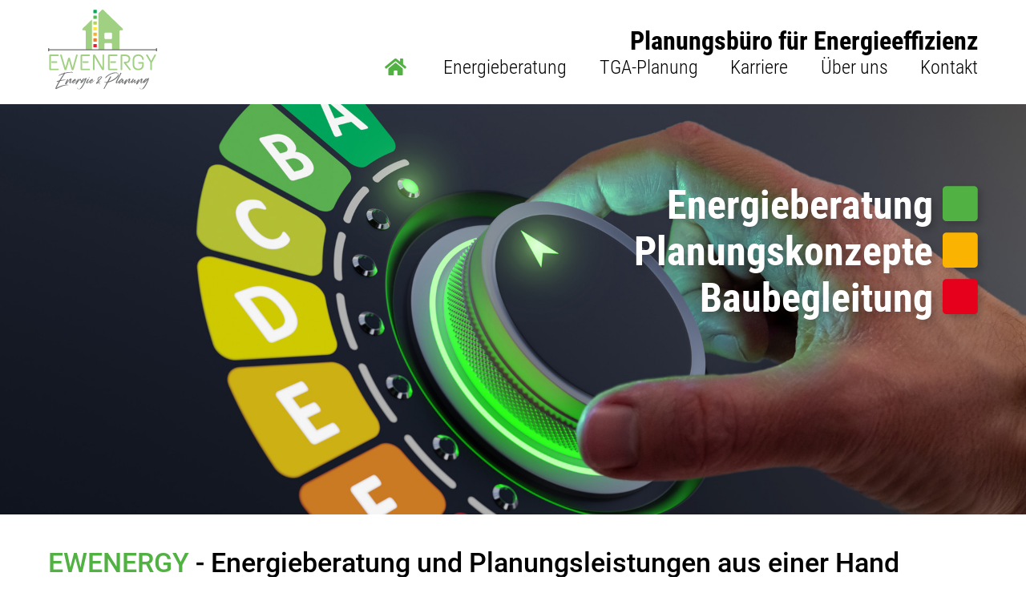

--- FILE ---
content_type: text/html; Charset=UTF-8
request_url: https://www.ewenergy.de/
body_size: 21153
content:
<!DOCTYPE html>
<html lang="de" class="page-start page-full lang-de" xmlns:xlink="http://www.w3.org/1999/xlink">
<head>
<meta charset="utf-8"/>
<title>EWENERGY - Planungsbüro für Energieeffizienz</title>
<base href="https://www.ewenergy.de/nextshopcms/"/>
<meta name="viewport" id="viewport_meta" content="width=device-width, initial-scale=1, minimum-scale=1"/>
<meta name="format-detection" content="telephone=no"/>
<script>var C4G={ajax:async function(so){let url=so.url?so.url:'';let method=so.method?so.method:'GET';let cache=so.cache?so.cache:'no-cache';let headers={};let fo=new FormData();let d=so.data;if(c4d.isObject(d)){for(let k in d){let v=d[k];fo.append(k,v);}};let zo = {method:method,cache:cache,headers:headers,body:fo};return new Promise((resolve,reject)=>{fetch(url,zo).then((response)=>{if(response.status!==200){reject(`ajax error-response:${response.status},${response.statusText}`);}else{let rc=response.clone();response.json().then((msg)=>{resolve(msg);}).catch((e)=>{rc.text().then((text)=>{let s=`ajax error-json:${e},${text}`;reject(s);});});}}).catch((e)=>{reject(e);});});}};const c4d_parallax = {ea:[],vpold:{sx:-1,sy:-1,sw:0,sh:0,soh:0},sh:(evt)=>{let T = c4d_parallax;if(T.ea.length === 0)return;let ovp = T.vpold;let vp = {sx:window.scrollX,sy:window.scrollY,sw:window.innerWidth,sh:window.innerHeight,soh:window.outerHeight};if(vp.sx === ovp.sx && vp.sy === ovp.sy && vp.sw === ovp.sw && vp.sh === ovp.sh && vp.soh === ovp.soh)return;T.vpold = vp;let y = vp.sy;let c4d_plx_vs = y / vp.soh;c4d_plx_vs = 1;T.ea.forEach((o, idx)=>{let e_yoff = vp.sw >= vp.sh ? o.yoff_landscape : o.yoff_portrait;let yoff = vp.sh * e_yoff;let e = o.elm;let b = o.bcr = e.getBoundingClientRect();let w = b.width;let h = b.height;let x1 = b.x;let y1 = b.y;let x2 = x1 + w;let y2 = y1 + h;let isvis = b.bottom < 0 || b.top > vp.sh ? false : true;if(w <= 0 || h <= 0){if(w <= 0)w = 1;if(h <= 0)h = 1;x2 = x1 + w;y2 = y1 + h;}let ey1 = y1 + h + yoff;let by2 = vp.sh + h - yoff;if(ey1 < 0)ey1 = 0;if(ey1 > by2)ey1 = by2;o.v = by2 <= 0 ? 0 : 1 - (ey1 / by2);o.vi = 1 - o.v;e.style.setProperty('--c4d-plx-v', o.v);e.style.setProperty('--c4d-plx-vi', o.vi);e.style.setProperty('--c4d-plx-vs', c4d_plx_vs);let visi = isvis ? 'visbile' :'hidden';let disp = isvis ? 'block' :'none';e.style.setProperty('--c4d-plx-vis', visi);e.style.setProperty('--c4d-plx-disp', disp);o.dcy = o.v <= 0 ? 0 : o.v <= 0.5 ? o.v / 0.5 : 2 - (o.v / 0.5);let ecl = e.classList;if(!isvis && ecl.contains('c4d-plx-anim-rewind')){if(ecl.contains('c4d-plx-m10')){for(let i = 10; i <= 100; i += 10){let cn = `c4d-plx-m${i}`;ecl.remove(cn);}}}else{let dcy2 = Math.ceil(o.dcy * 100);dcy2 = dcy2 - (dcy2 % 10);for(let i = 10; i <= 100; i += 10){if(i > dcy2)break;if(i <= dcy2){let cn = `c4d-plx-m${i}`;if(!ecl.contains(cn))ecl.add(cn);}}}});},anim:function(ts=0){let T = c4d_parallax;T.sh();window.requestAnimationFrame(T.anim);},fixbg:function(e){let src = e.currentSrc;let be = e.closest('.c4d-imageblock');let ce = be.querySelector('.c4d-plx-content');ce.style.backgroundImage = `url(${src})`;this.sh();e.parentNode.style.visibility = 'visible';},control_init:false,add(){let ea = document.body.querySelectorAll('.c4d-plx:not([data-c4d-plx-parsed])');ea.forEach((e)=>{if(e.c4d_plx_parsed)return;e.c4d_plx_parsed = true;e.setAttribute('data-c4d-plx-parsed', 1);let z = {};try{eval('z=' + e.getAttribute('data-conf'));}catch(e){}if(z === null)z = {};let yoff_landscape = parseFloat(z.yoff_landscape, 10);let yoff_portrait = parseFloat(z.yoff_portrait, 10);if(isNaN(yoff_landscape))yoff_landscape = 0;if(isNaN(yoff_portrait))yoff_portrait = 0;this.ea.push({v:0,vi:1,vs:0,dcy:0,yoff_portrait:yoff_portrait,yoff_landscape:yoff_landscape,bcr:null,elm:e});});this.sh();if(!this.control_init){this.control_init = true;window.addEventListener('scroll', c4d_parallax.sh, {passive:true, capture:true});window.addEventListener('resize', c4d_parallax.sh, {passive:true, capture:true});window.addEventListener('touchmove', c4d_parallax.sh, {passive:true, capture:true});window.requestAnimationFrame(this.anim);}}};</script>
<style> 
@import url(css/fa.min.css);
@font-face{font-family:swiper-icons;src:url('data:application/font-woff;charset=utf-8;base64, [base64]//wADZ2x5ZgAAAywAAADMAAAD2MHtryVoZWFkAAABbAAAADAAAAA2E2+eoWhoZWEAAAGcAAAAHwAAACQC9gDzaG10eAAAAigAAAAZAAAArgJkABFsb2NhAAAC0AAAAFoAAABaFQAUGG1heHAAAAG8AAAAHwAAACAAcABAbmFtZQAAA/gAAAE5AAACXvFdBwlwb3N0AAAFNAAAAGIAAACE5s74hXjaY2BkYGAAYpf5Hu/j+W2+MnAzMYDAzaX6QjD6/4//Bxj5GA8AuRwMYGkAPywL13jaY2BkYGA88P8Agx4j+/8fQDYfA1AEBWgDAIB2BOoAeNpjYGRgYNBh4GdgYgABEMnIABJzYNADCQAACWgAsQB42mNgYfzCOIGBlYGB0YcxjYGBwR1Kf2WQZGhhYGBiYGVmgAFGBiQQkOaawtDAoMBQxXjg/wEGPcYDDA4wNUA2CCgwsAAAO4EL6gAAeNpj2M0gyAACqxgGNWBkZ2D4/wMA+xkDdgAAAHjaY2BgYGaAYBkGRgYQiAHyGMF8FgYHIM3DwMHABGQrMOgyWDLEM1T9/w8UBfEMgLzE////P/5//f/V/xv+r4eaAAeMbAxwIUYmIMHEgKYAYjUcsDAwsLKxc3BycfPw8jEQA/[base64]/uznmfPFBNODM2K7MTQ45YEAZqGP81AmGGcF3iPqOop0r1SPTaTbVkfUe4HXj97wYE+yNwWYxwWu4v1ugWHgo3S1XdZEVqWM7ET0cfnLGxWfkgR42o2PvWrDMBSFj/IHLaF0zKjRgdiVMwScNRAoWUoH78Y2icB/yIY09An6AH2Bdu/UB+yxopYshQiEvnvu0dURgDt8QeC8PDw7Fpji3fEA4z/PEJ6YOB5hKh4dj3EvXhxPqH/SKUY3rJ7srZ4FZnh1PMAtPhwP6fl2PMJMPDgeQ4rY8YT6Gzao0eAEA409DuggmTnFnOcSCiEiLMgxCiTI6Cq5DZUd3Qmp10vO0LaLTd2cjN4fOumlc7lUYbSQcZFkutRG7g6JKZKy0RmdLY680CDnEJ+UMkpFFe1RN7nxdVpXrC4aTtnaurOnYercZg2YVmLN/d/gczfEimrE/fs/bOuq29Zmn8tloORaXgZgGa78yO9/cnXm2BpaGvq25Dv9S4E9+5SIc9PqupJKhYFSSl47+Qcr1mYNAAAAeNptw0cKwkAAAMDZJA8Q7OUJvkLsPfZ6zFVERPy8qHh2YER+3i/BP83vIBLLySsoKimrqKqpa2hp6+jq6RsYGhmbmJqZSy0sraxtbO3sHRydnEMU4uR6yx7JJXveP7WrDycAAAAAAAH//wACeNpjYGRgYOABYhkgZgJCZgZNBkYGLQZtIJsFLMYAAAw3ALgAeNolizEKgDAQBCchRbC2sFER0YD6qVQiBCv/H9ezGI6Z5XBAw8CBK/m5iQQVauVbXLnOrMZv2oLdKFa8Pjuru2hJzGabmOSLzNMzvutpB3N42mNgZGBg4GKQYzBhYMxJLMlj4GBgAYow/P/PAJJhLM6sSoWKfWCAAwDAjgbRAAB42mNgYGBkAIIbCZo5IPrmUn0hGA0AO8EFTQAA');font-weight:400;font-style:normal}:root{--swiper-theme-color:#007aff}.swiper{margin-left:auto;margin-right:auto;position:relative;overflow:hidden;list-style:none;padding:0;z-index:1}.swiper-vertical>.swiper-wrapper{flex-direction:column}.swiper-wrapper{position:relative;width:100%;height:100%;z-index:1;display:flex;transition-property:transform;box-sizing:content-box}.swiper-android .swiper-slide,.swiper-wrapper{transform:translate3d(0px,0,0)}.swiper-pointer-events{touch-action:pan-y}.swiper-pointer-events.swiper-vertical{touch-action:pan-x}.swiper-slide{flex-shrink:0;width:100%;height:100%;position:relative;transition-property:transform}.swiper-slide-invisible-blank{visibility:hidden}.swiper-autoheight,.swiper-autoheight .swiper-slide{height:auto}.swiper-autoheight .swiper-wrapper{align-items:flex-start;transition-property:transform,height}.swiper-backface-hidden .swiper-slide{transform:translateZ(0);-webkit-backface-visibility:hidden;backface-visibility:hidden}.swiper-3d,.swiper-3d.swiper-css-mode .swiper-wrapper{perspective:1200px}.swiper-3d .swiper-cube-shadow,.swiper-3d .swiper-slide,.swiper-3d .swiper-slide-shadow,.swiper-3d .swiper-slide-shadow-bottom,.swiper-3d .swiper-slide-shadow-left,.swiper-3d .swiper-slide-shadow-right,.swiper-3d .swiper-slide-shadow-top,.swiper-3d .swiper-wrapper{transform-style:preserve-3d}.swiper-3d .swiper-slide-shadow,.swiper-3d .swiper-slide-shadow-bottom,.swiper-3d .swiper-slide-shadow-left,.swiper-3d .swiper-slide-shadow-right,.swiper-3d .swiper-slide-shadow-top{position:absolute;left:0;top:0;width:100%;height:100%;pointer-events:none;z-index:10}.swiper-3d .swiper-slide-shadow{background:rgba(0,0,0,.15)}.swiper-3d .swiper-slide-shadow-left{background-image:linear-gradient(to left,rgba(0,0,0,.5),rgba(0,0,0,0))}.swiper-3d .swiper-slide-shadow-right{background-image:linear-gradient(to right,rgba(0,0,0,.5),rgba(0,0,0,0))}.swiper-3d .swiper-slide-shadow-top{background-image:linear-gradient(to top,rgba(0,0,0,.5),rgba(0,0,0,0))}.swiper-3d .swiper-slide-shadow-bottom{background-image:linear-gradient(to bottom,rgba(0,0,0,.5),rgba(0,0,0,0))}.swiper-css-mode>.swiper-wrapper{overflow:auto;scrollbar-width:none;-ms-overflow-style:none}.swiper-css-mode>.swiper-wrapper::-webkit-scrollbar{display:none}.swiper-css-mode>.swiper-wrapper>.swiper-slide{scroll-snap-align:start start}.swiper-horizontal.swiper-css-mode>.swiper-wrapper{scroll-snap-type:x mandatory}.swiper-vertical.swiper-css-mode>.swiper-wrapper{scroll-snap-type:y mandatory}.swiper-centered>.swiper-wrapper::before{content:'';flex-shrink:0;order:9999}.swiper-centered.swiper-horizontal>.swiper-wrapper>.swiper-slide:first-child{margin-inline-start:var(--swiper-centered-offset-before)}.swiper-centered.swiper-horizontal>.swiper-wrapper::before{height:100%;min-height:1px;width:var(--swiper-centered-offset-after)}.swiper-centered.swiper-vertical>.swiper-wrapper>.swiper-slide:first-child{margin-block-start:var(--swiper-centered-offset-before)}.swiper-centered.swiper-vertical>.swiper-wrapper::before{width:100%;min-width:1px;height:var(--swiper-centered-offset-after)}.swiper-centered>.swiper-wrapper>.swiper-slide{scroll-snap-align:center center}.swiper-virtual .swiper-slide{-webkit-backface-visibility:hidden;transform:translateZ(0)}.swiper-virtual.swiper-css-mode .swiper-wrapper::after{content:'';position:absolute;left:0;top:0;pointer-events:none}.swiper-virtual.swiper-css-mode.swiper-horizontal .swiper-wrapper::after{height:1px;width:var(--swiper-virtual-size)}.swiper-virtual.swiper-css-mode.swiper-vertical .swiper-wrapper::after{width:1px;height:var(--swiper-virtual-size)}:root{--swiper-navigation-size:44px}.swiper-button-next,.swiper-button-prev{position:absolute;top:50%;width:calc(var(--swiper-navigation-size)/ 44 * 27);height:var(--swiper-navigation-size);margin-top:calc(0px - (var(--swiper-navigation-size)/ 2));z-index:10;cursor:pointer;display:flex;align-items:center;justify-content:center;color:var(--swiper-navigation-color,var(--swiper-theme-color))}.swiper-button-next.swiper-button-disabled,.swiper-button-prev.swiper-button-disabled{opacity:.35;cursor:auto;pointer-events:none}.swiper-button-next.swiper-button-hidden,.swiper-button-prev.swiper-button-hidden{opacity:0;cursor:auto;pointer-events:none}.swiper-navigation-disabled .swiper-button-next,.swiper-navigation-disabled .swiper-button-prev{display:none!important}.swiper-button-next:after,.swiper-button-prev:after{font-family:swiper-icons;font-size:var(--swiper-navigation-size);text-transform:none!important;letter-spacing:0;font-variant:initial;line-height:1}.swiper-button-prev,.swiper-rtl .swiper-button-next{left:10px;right:auto}.swiper-button-prev:after,.swiper-rtl .swiper-button-next:after{content:'prev'}.swiper-button-next,.swiper-rtl .swiper-button-prev{right:10px;left:auto}.swiper-button-next:after,.swiper-rtl .swiper-button-prev:after{content:'next'}.swiper-button-lock{display:none}.swiper-pagination{position:absolute;text-align:center;transition:.3s opacity;transform:translate3d(0,0,0);z-index:10}.swiper-pagination.swiper-pagination-hidden{opacity:0}.swiper-pagination-disabled>.swiper-pagination,.swiper-pagination.swiper-pagination-disabled{display:none!important}.swiper-horizontal>.swiper-pagination-bullets,.swiper-pagination-bullets.swiper-pagination-horizontal,.swiper-pagination-custom,.swiper-pagination-fraction{bottom:10px;left:0;width:100%}.swiper-pagination-bullets-dynamic{overflow:hidden;font-size:0}.swiper-pagination-bullets-dynamic .swiper-pagination-bullet{transform:scale(.33);position:relative}.swiper-pagination-bullets-dynamic .swiper-pagination-bullet-active{transform:scale(1)}.swiper-pagination-bullets-dynamic .swiper-pagination-bullet-active-main{transform:scale(1)}.swiper-pagination-bullets-dynamic .swiper-pagination-bullet-active-prev{transform:scale(.66)}.swiper-pagination-bullets-dynamic .swiper-pagination-bullet-active-prev-prev{transform:scale(.33)}.swiper-pagination-bullets-dynamic .swiper-pagination-bullet-active-next{transform:scale(.66)}.swiper-pagination-bullets-dynamic .swiper-pagination-bullet-active-next-next{transform:scale(.33)}.swiper-pagination-bullet{width:var(--swiper-pagination-bullet-width,var(--swiper-pagination-bullet-size,8px));height:var(--swiper-pagination-bullet-height,var(--swiper-pagination-bullet-size,8px));display:inline-block;border-radius:50%;background:var(--swiper-pagination-bullet-inactive-color,#000);opacity:var(--swiper-pagination-bullet-inactive-opacity, .2)}button.swiper-pagination-bullet{border:none;margin:0;padding:0;box-shadow:none;-webkit-appearance:none;appearance:none}.swiper-pagination-clickable .swiper-pagination-bullet{cursor:pointer}.swiper-pagination-bullet:only-child{display:none!important}.swiper-pagination-bullet-active{opacity:var(--swiper-pagination-bullet-opacity, 1);background:var(--swiper-pagination-color,var(--swiper-theme-color))}.swiper-pagination-vertical.swiper-pagination-bullets,.swiper-vertical>.swiper-pagination-bullets{right:10px;top:50%;transform:translate3d(0px,-50%,0)}.swiper-pagination-vertical.swiper-pagination-bullets .swiper-pagination-bullet,.swiper-vertical>.swiper-pagination-bullets .swiper-pagination-bullet{margin:var(--swiper-pagination-bullet-vertical-gap,6px) 0;display:block}.swiper-pagination-vertical.swiper-pagination-bullets.swiper-pagination-bullets-dynamic,.swiper-vertical>.swiper-pagination-bullets.swiper-pagination-bullets-dynamic{top:50%;transform:translateY(-50%);width:8px}.swiper-pagination-vertical.swiper-pagination-bullets.swiper-pagination-bullets-dynamic .swiper-pagination-bullet,.swiper-vertical>.swiper-pagination-bullets.swiper-pagination-bullets-dynamic .swiper-pagination-bullet{display:inline-block;transition:.2s transform,.2s top}.swiper-horizontal>.swiper-pagination-bullets .swiper-pagination-bullet,.swiper-pagination-horizontal.swiper-pagination-bullets .swiper-pagination-bullet{margin:0 var(--swiper-pagination-bullet-horizontal-gap,4px)}.swiper-horizontal>.swiper-pagination-bullets.swiper-pagination-bullets-dynamic,.swiper-pagination-horizontal.swiper-pagination-bullets.swiper-pagination-bullets-dynamic{left:50%;transform:translateX(-50%);white-space:nowrap}.swiper-horizontal>.swiper-pagination-bullets.swiper-pagination-bullets-dynamic .swiper-pagination-bullet,.swiper-pagination-horizontal.swiper-pagination-bullets.swiper-pagination-bullets-dynamic .swiper-pagination-bullet{transition:.2s transform,.2s left}.swiper-horizontal.swiper-rtl>.swiper-pagination-bullets-dynamic .swiper-pagination-bullet{transition:.2s transform,.2s right}.swiper-pagination-progressbar{background:rgba(0,0,0,.25);position:absolute}.swiper-pagination-progressbar .swiper-pagination-progressbar-fill{background:var(--swiper-pagination-color,var(--swiper-theme-color));position:absolute;left:0;top:0;width:100%;height:100%;transform:scale(0);transform-origin:left top}.swiper-rtl .swiper-pagination-progressbar .swiper-pagination-progressbar-fill{transform-origin:right top}.swiper-horizontal>.swiper-pagination-progressbar,.swiper-pagination-progressbar.swiper-pagination-horizontal,.swiper-pagination-progressbar.swiper-pagination-vertical.swiper-pagination-progressbar-opposite,.swiper-vertical>.swiper-pagination-progressbar.swiper-pagination-progressbar-opposite{width:100%;height:4px;left:0;top:0}.swiper-horizontal>.swiper-pagination-progressbar.swiper-pagination-progressbar-opposite,.swiper-pagination-progressbar.swiper-pagination-horizontal.swiper-pagination-progressbar-opposite,.swiper-pagination-progressbar.swiper-pagination-vertical,.swiper-vertical>.swiper-pagination-progressbar{width:4px;height:100%;left:0;top:0}.swiper-pagination-lock{display:none}.swiper-scrollbar{border-radius:10px;position:relative;-ms-touch-action:none;background:rgba(0,0,0,.1)}.swiper-scrollbar-disabled>.swiper-scrollbar,.swiper-scrollbar.swiper-scrollbar-disabled{display:none!important}.swiper-horizontal>.swiper-scrollbar,.swiper-scrollbar.swiper-scrollbar-horizontal{position:absolute;left:1%;bottom:3px;z-index:50;height:5px;width:98%}.swiper-scrollbar.swiper-scrollbar-vertical,.swiper-vertical>.swiper-scrollbar{position:absolute;right:3px;top:1%;z-index:50;width:5px;height:98%}.swiper-scrollbar-drag{height:100%;width:100%;position:relative;background:rgba(0,0,0,.5);border-radius:10px;left:0;top:0}.swiper-scrollbar-cursor-drag{cursor:move}.swiper-scrollbar-lock{display:none}.swiper-zoom-container{width:100%;height:100%;display:flex;justify-content:center;align-items:center;text-align:center}.swiper-zoom-container>canvas,.swiper-zoom-container>img,.swiper-zoom-container>svg{max-width:100%;max-height:100%;object-fit:contain}.swiper-slide-zoomed{cursor:move}.swiper-lazy-preloader{width:42px;height:42px;position:absolute;left:50%;top:50%;margin-left:-21px;margin-top:-21px;z-index:10;transform-origin:50%;box-sizing:border-box;border:4px solid var(--swiper-preloader-color,var(--swiper-theme-color));border-radius:50%;border-top-color:transparent}.swiper-watch-progress .swiper-slide-visible .swiper-lazy-preloader,.swiper:not(.swiper-watch-progress) .swiper-lazy-preloader{animation:swiper-preloader-spin 1s infinite linear}.swiper-lazy-preloader-white{--swiper-preloader-color:#fff}.swiper-lazy-preloader-black{--swiper-preloader-color:#000}@keyframes swiper-preloader-spin{0%{transform:rotate(0deg)}100%{transform:rotate(360deg)}}.swiper .swiper-notification{position:absolute;left:0;top:0;pointer-events:none;opacity:0;z-index:-1000}.swiper-free-mode>.swiper-wrapper{transition-timing-function:ease-out;margin:0 auto}.swiper-grid>.swiper-wrapper{flex-wrap:wrap}.swiper-grid-column>.swiper-wrapper{flex-wrap:wrap;flex-direction:column}.swiper-fade.swiper-free-mode .swiper-slide{transition-timing-function:ease-out}.swiper-fade .swiper-slide{pointer-events:none;transition-property:opacity}.swiper-fade .swiper-slide .swiper-slide{pointer-events:none}.swiper-fade .swiper-slide-active,.swiper-fade .swiper-slide-active .swiper-slide-active{pointer-events:auto}.swiper-cube{overflow:visible}.swiper-cube .swiper-slide{pointer-events:none;-webkit-backface-visibility:hidden;backface-visibility:hidden;z-index:1;visibility:hidden;transform-origin:0 0;width:100%;height:100%}.swiper-cube .swiper-slide .swiper-slide{pointer-events:none}.swiper-cube.swiper-rtl .swiper-slide{transform-origin:100% 0}.swiper-cube .swiper-slide-active,.swiper-cube .swiper-slide-active .swiper-slide-active{pointer-events:auto}.swiper-cube .swiper-slide-active,.swiper-cube .swiper-slide-next,.swiper-cube .swiper-slide-next+.swiper-slide,.swiper-cube .swiper-slide-prev{pointer-events:auto;visibility:visible}.swiper-cube .swiper-slide-shadow-bottom,.swiper-cube .swiper-slide-shadow-left,.swiper-cube .swiper-slide-shadow-right,.swiper-cube .swiper-slide-shadow-top{z-index:0;-webkit-backface-visibility:hidden;backface-visibility:hidden}.swiper-cube .swiper-cube-shadow{position:absolute;left:0;bottom:0px;width:100%;height:100%;opacity:.6;z-index:0}.swiper-cube .swiper-cube-shadow:before{content:'';background:#000;position:absolute;left:0;top:0;bottom:0;right:0;filter:blur(50px)}.swiper-flip{overflow:visible}.swiper-flip .swiper-slide{pointer-events:none;-webkit-backface-visibility:hidden;backface-visibility:hidden;z-index:1}.swiper-flip .swiper-slide .swiper-slide{pointer-events:none}.swiper-flip .swiper-slide-active,.swiper-flip .swiper-slide-active .swiper-slide-active{pointer-events:auto}.swiper-flip .swiper-slide-shadow-bottom,.swiper-flip .swiper-slide-shadow-left,.swiper-flip .swiper-slide-shadow-right,.swiper-flip .swiper-slide-shadow-top{z-index:0;-webkit-backface-visibility:hidden;backface-visibility:hidden}.swiper-creative .swiper-slide{-webkit-backface-visibility:hidden;backface-visibility:hidden;overflow:hidden;transition-property:transform,opacity,height}.swiper-cards{overflow:visible}.swiper-cards .swiper-slide{transform-origin:center bottom;-webkit-backface-visibility:hidden;backface-visibility:hidden;overflow:hidden}
@font-face{font-family:ro;font-style:normal;font-weight:100;src:url('f/ro/ro-100.woff2') format('woff2');font-display:swap}@font-face{font-family:ro;font-style:italic;font-weight:100;src:url('f/ro/ro-100-i.woff2') format('woff2');font-display:swap}@font-face{font-family:ro;font-style:normal;font-weight:300;src:url('f/ro/ro-300.woff2') format('woff2');font-display:swap}@font-face{font-family:ro;font-style:italic;font-weight:300;src:url('f/ro/ro-300-i.woff2') format('woff2');font-display:swap}@font-face{font-family:ro;font-style:normal;font-weight:400;src:url('f/ro/ro-400.woff2') format('woff2');font-display:swap}@font-face{font-family:ro;font-style:italic;font-weight:400;src:url('f/ro/ro-400-i.woff2') format('woff2');font-display:swap}@font-face{font-family:ro;font-style:italic;font-weight:500;src:url('f/ro/ro-500-i.woff2') format('woff2');font-display:swap}@font-face{font-family:ro;font-style:normal;font-weight:500;src:url('f/ro/ro-500.woff2') format('woff2');font-display:swap}@font-face{font-family:ro;font-style:normal;font-weight:700;src:url('f/ro/ro-700.woff2') format('woff2');font-display:swap}@font-face{font-family:ro;font-style:italic;font-weight:700;src:url('f/ro/ro-700-i.woff2') format('woff2');font-display:swap}@font-face{font-family:ro;font-style:normal;font-weight:900;src:url('f/ro/ro-900.woff2') format('woff2');font-display:swap}@font-face{font-family:ro;font-style:italic;font-weight:900;src:url('f/ro/ro-900-i.woff2') format('woff2');font-display:swap}@font-face{font-family:roc;font-style:normal;font-weight:300;src:url('f/ro/roc-300.woff2') format('woff2');font-display:swap}@font-face{font-family:roc;font-style:italic;font-weight:300;src:url('f/ro/roc-300-i.woff2') format('woff2');font-display:swap}@font-face{font-family:roc;font-style:normal;font-weight:400;src:url('f/ro/roc-400.woff2') format('woff2');font-display:swap}@font-face{font-family:roc;font-style:italic;font-weight:400;src:url('f/ro/roc-400-i.woff2') format('woff2');font-display:swap}@font-face{font-family:roc;font-style:normal;font-weight:700;src:url('f/ro/roc-700.woff2') format('woff2');font-display:swap}@font-face{font-family:roc;font-style:italic;font-weight:700;src:url('f/ro/roc-700-i.woff2') format('woff2');font-display:swap}@font-face{font-family:fab;font-style:normal;font-weight:normal;font-display:swap;src:url('f/fa/fa-b.woff2') format('woff2')}@font-face{font-family:fa;font-style:normal;font-weight:300;font-display:swap;src:url('f/fa/fa-l.woff2') format('woff2')}@font-face{font-family:fa;font-style:normal;font-weight:400;font-display:swap;src:url('f/fa/fa-r.woff2') format('woff2')}@font-face{font-family:fa;font-style:normal;font-weight:900;font-display:swap;src:url('f/fa/fa-s.woff2') format('woff2')}.fab{font-family:fb}.fal,.far,.fas{font-family:fa}.fal{font-weight:300}.far{font-weight:400}.fas{font-weight:900}:root{--g-base-fs:1.125rem;--cl0:hsl(112,45%,48%);--cl1:hsl(43,100%,49%);--cl2:hsl(353,100%,45%);--c-gradient-1:linear-gradient(to bottom, hsl(0,0%,90%) 40%, hsl(0,0%,95%) 100%);--g-layw:1160px;--g-gw:40px;--g-gw-mc:40px;--g-block-mb:1.5rem;--g-satzmw:1240px;--p-mgnb:1.5em;--g-lh-p:1.375em;--p-p-up:-0.5em;--g-scale-fullhd:5.20834vw;--g-scale-1240:8.06453vw;--g-scale-1440:6.94446vw;--g-scale-1920:5.20835vw;--header-height:130px;--header-total-height:var(--header-height);--main-mt:20px;--h1-fw:500;--h1-fs:1.888888em;--h1-mb:0.75em;--h1-c:black;--h2-fw:500;--h2-fs:1.75em;--h2-mb:0.5em;--h2-c:hsl(0,0%,20%);--h3-fw:500;--h3-fs:1.5em;--h3-mb:0.5em;--h3-c:black;--h4-fw:500;--h4-fs:1.375em;--h4-mb:0.5em;--h4-c:black;--h5-fw:500;--h5-fs:1.125em;--h5-mb:0.5em;--h5-c:black;--h6-fw:500;--h6-fs:1.0625em;--h6-mb:0.5em;--h6-c:black;--fa-ff:'fa';--fa-bars:'\f0c9';--fa-times:'\f00d';--fa-circle:'\f111';--fa-check-square:'\f14a';--fa-arrow-circle-left:'\f0a8';--fa-arrow-circle-right:'\f0a9';--fa-arrow-circle-up:'\f0aa';--fa-arrow-circle-down:'\f0ab';--fa-chevron-left:'\f053';--fa-chevron-right:'\f054';--fa-chevron-up:'\f077';--fa-chevron-down:'\f078';--fa-chevron-circle-left:'\f137';--fa-chevron-circle-right:'\f138';--fa-chevron-circle-up:'\f139';--fa-chevron-circle-down:'\f13a';--fa-plus-circle:'\f055';--fa-search:'\f002';--fa-search-plus:'\f00e';--fa-search-minus:'\f010';--fa-eye:'\f06e';--fa-suitcase:'\f0f2';--fa-check:'\f00c';--fa-check_circle:'\f058';--fa-check-square:'\f14a';--plx-h-start-energie:45vw;--plx-h-start-tga:45vw;--plx-h-cta:45vw;--plx-hmax-start-energie:800px;--plx-hmax-start-tga:800px;--plx-hmax-cta:864px}.color-cl0{color:var(--cl0)}.color-cl1{color:var(--cl1)}.color-cl2{color:var(--cl2)}html, html *{box-sizing:border-box}html{font-size:16px;font-family:ro, sans-serif;font-weight:300;color:hsl(0,0%,20%);background-color:white;height:100%}body{font-size:var(--g-base-fs);margin:0}.odebug{font-size:12px;line-height:normal;white-space:pre-wrap;word-break:break-all;page-break-before:always}h1,.h1,h2,.h2,h3,.h3,h4,.h4,h5,.h5,h6,.h6{margin:0}h1,.h1{font-weight:var(--h1-fw);font-size:var(--h1-fs);margin-bottom:var(--h1-mb);color:var(--h1-c)}h2,.h2{font-weight:var(--h2-fw);font-size:var(--h2-fs);margin-bottom:var(--h2-mb);color:var(--h2-c)}h3,.h3{font-weight:var(--h3-fw);font-size:var(--h3-fs);margin-bottom:var(--h3-mb);color:var(--h3-c)}h4,.h4{font-weight:var(--h4-fw);font-size:var(--h4-fs);margin-bottom:var(--h4-mb);color:var(--h4-c)}h5,.h5{font-weight:var(--h5-fw);font-size:var(--h5-fs);margin-bottom:var(--h5-mb);color:var(--h5-c)}h6,.h6{font-weight:var(--h6-fw);font-size:var(--h6-fs);margin-bottom:var(--h6-mb);color:var(--h6-c)}p{margin:0;margin-bottom:var(--p-mgnb);line-height:var(--g-lh-p)}p + p{margin-top:var(--p-p-up)}b, strong{font-weight:500}a, a:hover{text-decoration:none;color:inherit}a.a-inherit,.a-inherit a{color:inherit;text-decoration:none}img{max-width:100%;height:auto}.img-block,.img-block-all img{display:block}span.inblock,.inblock span{display:inline-block}main ol{margin:0;padding:0;--li-rgap:1em;--li-pt:0;--li-pb:0;--li-pl:1.5em;--li-mt:var(--li-rgap);--ul-mt:var(--li-rgap);--ul-pb:1.5em;--li-iw:1.75em;--li-cor:0em;--ind:calc(var(--li-iw) + var(--li-cor));list-style:none;margin:0;padding-bottom:var(--ul-pb);counter-reset:c4dlistcounter1}main ol ol{counter-reset:c4dlistcounter1}main ol li{counter-increment:c4dlistcounter1;display:flex;flex-direction:column;align-items:baseline;padding-left:var(--ind);position:relative}main ol li:before{content:counter(c4dlistcounter1) '. ';display:inline-block;font-weight:500;min-width:var(--ind);margin-left:calc( var(--ind) * -1 );position:absolute}main li ol li:before{content:counters(c4dlistcounter1, '.') '. '}main li ol{--li-cor:1em}main li li ol{--li-cor:1.875em}main li li li ol{--li-cor:2.75em}main ul{margin:0;padding:0;--ic-uc:'\f111';--ic-fw:900;--ic-c-0:var(--cl0);--ic-c-n:hsl(0, 0%, 80%);--li-rgap:1em;--li-pt:0;--li-pb:0;--li-pl:1.5em;--li-mt:var(--li-rgap);--ul-mt:var(--li-rgap);--ul-pb:1.5em;list-style:none;margin:0;padding-bottom:var(--ul-pb);counter-reset:c4dlistcounter1}main ul li{list-style:none;display:flex;flex-direction:column;align-items:baseline;padding-left:1.5em;position:relative;line-height:1.5em;}main ul li:before{content:var(--ic-uc);font-family:var(--fa-ff);font-weight:var(--ic-fw);display:inline-block;width:1.5em;margin-left:-1.5em;color:var(--ic-c-0);position:absolute}main ul ul,main ul ol,main ol ol,main ol ul{margin-top:var(--ul-mt);padding-bottom:0}main ul li,main ol li{padding-top:var(--li-pt);padding-bottom:var(--li-pb);margin-top:var(--li-mt)}main ul li:first-child,main ol li:first-child{margin-top:0}main .list-1 > li:before{content:counter(c4dlistcounter1, lower-alpha) ') '}main .list-2 > li:before{content:counter(c4dlistcounter1, upper-alpha) ') '}.row{position:relative;display:flex;justify-content:center;padding:0 var(--g-gw)}.rowc{position:relative;width:100%;max-width:var(--g-layw)}.page-full .main-row{padding-left:0;padding-right:0}.page-full .main-rowc{max-width:100vw}.main{position:relative;z-index:6000;margin-top:var(--main-mt)}.page-full .main{--main-mt:0}.c4d-mc{--cols-minw:220px;--cols-minw-fix:0px;--cols-minw-use:calc(var(--cols-minw) + var(--cols-minw-fix));display:grid;--gap-c:var(--g-gw-mc);--gap-r:0;gap:var(--gap-r) var(--gap-c);--m-b:auto;margin-bottom:var(--m-b)}.c4d-mc > p + p{margin-top:0}.c4d-mc-fix-gap{--gap-r:1.5em;--m-b:var(--p-mgnb)}.c4d-mc-fix-gap > *,.c4d-mc-fix-gap > div > *:last-child{margin-bottom:0}.c4d-mc-auto{grid-template-columns:repeat(auto-fit, minmax(var(--cols-minw-use), 1fr))}.c4d-mc-2-1{display:grid;--gap-c:var(--g-gw-mc);--gap-r:0;gap:var(--gap-r) var(--gap-c);--c2-w:calc( (100% - (var(--gap-c) * 2)) / 3);grid-template-columns:2fr minmax(260px, var(--c2-w));--mb:auto;margin-bottom:var(--m-b)}.block-header{position:relative;display:flex;flex-wrap:wrap;justify-content:space-between;align-items:var(--align-items, center);--ff:var(--font-family, ro, sans-serif);--fs:var(--font-size, 32px);--fw:var(--font-weight, 500);font-family:var(--ff);font-size:var(--fs);line-height:normal;--h-c:var(--heading-color, black);--h-ic-c:var(--heading-icon-color, var(--cl0));--ct-gap:0.25em;--ct-c:var(--ctrl-color, hsl(0,0%,80%));--ct-fs:var(--fs);margin-bottom:var(--margin-bottom, 0.8em)}.block-header a,.block-header a:hover{color:inherit;text-decoration:none}.block-header h1,.block-header h2,.block-header h3,.block-header h4,.block-header h5,.block-header h6{font-family:var(--ff);font-size:var(--fs);font-weight:var(--fw);line-height:normal;margin:0;padding:0;color:var(--h-c)}.block-header-left{position:relative}.block-header-left i{color:var(--h-ic-c)}.block-header-right{position:relative;display:flex;flex-wrap:wrap;align-items:center;gap:var(--ct-gap);color:var(--ct-c);font-size:var(--ct-fs)}.header{z-index:10000;color:black;background-color:white;transform:translateZ(0);will-change:top;height:var(--header-total-height);position:sticky;top:calc(var(--header-total-height) * -1);transition:top 0.4s ease-out;--l-maxw:136px;--l-fix:-3px;--c-ff:roc, sans-serif;--c-fs-base:0.32;--c-fs:32px;--c-fw:600;--c-fst:condensed;--hbox-gap-r:20px;--hbox-gap-c:60px;--hr-gap-r:22px;--hr-gap-c:0px;--hr-mb:1px}.hcfix .header{will-change:top;top:0;transition:top 0.4s ease-out;box-shadow:0 -10px 10px 10px hsla(0,0%,0%,0.4)}.header-box{height:var(--header-height);display:flex;flex-wrap:var(--bwrap);justify-content:space-between;align-items:center;gap:var(--hbox-gap-r) var(--hbox-gap-c)}.header-left{display:flex}.header-logo{max-width:var(--l-maxw);transform:translateY(var(--l-fix))}.header-right{flex:1;max-width:740px;display:flex;flex-direction:column;gap:var(--hr-gap-r) var(--hr-gap-c);margin-bottom:var(--hr-mb)}.header-claim{font-family:var(--c-ff);font-size:var(--c-fs);font-weight:var(--c-fw);font-stretch:var(--c-fst);line-height:var(--c-lh);color:inherit;text-align:right}.bcmenu-top{margin:10px 0 0 0}.bcmenu-bottom{margin:20px 0}.bcmenu{font-size:1rem;display:flex;flex-wrap:wrap;align-items:center;row-gap:0.25em}.bcmenu a,.bcmenu a:hover{color:inherit;text-decoration:none}.bcmenu .btn{display:flex;align-items:center}.bcmenu .lnk{padding:0.5em 0}.bcmenu .btn:before{content:var(--fa-chevron-right);font-family:fa;font-weight:300;padding:0.5em}.bcmenu .btn:first-child:before{display:none}.bcmenu .btn.on{font-weight:500}.page-start .bcmenu-row{display:none}.hmenu{--i-0-c:inherit;--i-0-on-c:var(--cl0);--i-0-fw:300;--i-0-on-fw:600;--i-1:'\f0c8';--i-1-c:var(--cl0);--i-1-fw:300;--i-1-on:var(--i-0);--i-1-on-fw:900;--lbl-0-ff:roc, sans-serif;--lbl-0-fs:24px;--lbl-0-fw:300;--lbl-0-on-fw:600;--lbl-0-fst:condensed;--lbl-1-ff:ro, sans-serif;--lbl-1-fs:18px;--lbl-1-fw:inherit;--lbl-1-on-fw:600}.hmenu ul.lvl0{display:flex;justify-content:space-between}.hmenu a.lvl0{color:inherit;font-size:var(--lvl0-fs)}.hmenu .lbl{display:flex;align-items:center}.hmenu li.page-start.lvl0{--i-0:'\f015';____--i-0-fw:900;--lbl-display-0:none}.header-mm-btn{display:none}.mm0-op-c{line-height:1em;color:inherit;--b-ic-close:'\f0c9';--b-ic-open:'\f00d';--b-ic:var(--b-ic-close);--b-fw:400;--b-fs:48px;--b-w:48px;--b-h:48px;display:flex;align-items:center}.mm0-op{display:flex;align-items:center;cursor:pointer}.mm0-op-btn{display:flex;justify-content:center;align-items:center}.mm0-op-btn-i{font-size:var(--b-fs, 16px);width:var(--b-w);height:var(--b-h);font-weight:var(--b-fw);padding:var(--b-p);display:flex;justify-content:center;align-items:center;min-width:var(--b-w);min-height:var(--b-h)}.mm0-op-btn-i:before{content:var(--b-ic);font-family:fa;display:block;justify-self:center}.mm0-op-c.show{--b-ic:var(--b-ic-open)}.mm0{--h-bg:var(--cl0);--on-ic-c:var(--cl0)}.swiper-button-prev,.swiper-button-next{font-weight:var(--swiper-nav-fw);visibility:var(--btn-vis, hidden)}.swiper-initialized{--btn-vis:visible}.hero{position:relative;z-index:9000;width:100%;overflow:hidden;--swiper-navigation-color:white;--swiper-pagination-color:white;--swiper-bw:16px;--swiper-pagination-bullet-width:var(--swiper-bw);--swiper-pagination-bullet-height:var(--swiper-bw);--swiper-nav-fw:900}.hero picture{z-index:10;display:block;width:100%;overflow:hidden;position:relative}.hero picture img{display:block;width:100vw;max-width:none}.hero-layer{z-index:20;position:absolute;left:0;top:0;width:100%;height:100%;line-height:normal;padding:0 var(--g-gw) 0 var(--g-gw);display:flex;justify-content:center;font-size:var(--g-scale-fullhd)}.hero-layer-center{position:relative;width:100%;max-width:var(--g-layw)}.hero-sbox{position:absolute;--ff:roc, sans-serif;--fs:0.48em;--fw:600;--fst:condensed;--sb0-top:1.45em;--sb0-bottom:auto;--sb0-gapr:0.175em}.hero-sbox-content{color:white;font-family:var(--ff);font-size:var(--fs);font-weight:var(--fw);font-stretch:var(--fst);text-shadow:4px 4px 8px hsla(0,0%,0%,0.2)}.hero-sbox-right{text-align:right;right:0}.hero-sbox-start-0{top:var(--sb0-top);bottom:var(--sb0-bottom)}.hero-sbox-start-0 .hero-sbox-content{display:flex;flex-direction:column;row-gap:var(--sb0-gapr)}.hero-sbox-start-0 .sbox-icon{min-width:0.87em}.c4d-imageblock{position:relative;width:100%;overflow:hidden;--c4d-plx-v:0;--c4d-plx-anim-height:40vh;--c4d-plx-cor-height:1.12;--c4d-plx-cor-height-fix:0.8;font-size:var(--g-scale-fullhd);line-height:normal;color:white;--txt-maxw:34em;--txt-tb:1em;--txt-lr:0;--fs-base:0.4em;--fw-base:400;--fs-h:3em;--fw-h:900}.c4d-plx{height:var(--c4d-block-height, 56.25vw)}.c4d-plx-pic{z-index:10;overflow:hidden;transform:translate3D(0, 0, 0);width:100vw;height:112vh;display:flex;position:absolute;left:0;top:0;width:100vw;visibility:hidden}.c4d-plx-pic img{display:block;z-index:0;width:100%;height:100%;object-fit:cover;position:absolute}.c4d-plx-wrap{position:absolute;top:0;left:0;width:100vw;height:100%;overflow:hidden;z-index:20}.c4d-plx-content{display:block;transform:translateZ(0);background-repeat:no-repeat !important;background-position:center center;background-size:cover;position:absolute;left:0px;top:0px;width:100%;height:100%}.c4d-plx .c4d-plx-wrap{clip-path:inset(0)}.c4d-plx .c4d-plx-content{position:fixed;top:0px;left:0px;width:100vw;--yoff:calc(var(--c4d-plx-v) * (var(--c4d-plx-anim-height)) * -1);--height:calc(100vh * var(--c4d-plx-cor-height));height:var(--height);height:112vh;--height-fix:calc( (var(--c4d-plx-anim-height) * 0.5) * var(--c4d-plx-cor-height-fix) );--yoff2:calc(var(--height-fix) + var(--yoff));transform:translate3D(var(--img-xoff, 0), var(--yoff2), 0);clip-path:inset(0px)}.c4d-plx-content img{display:block;position:absolute;width:100%;height:100%;object-fit:cover}.c4d-wp-block-imageblock.c4d-wp-block-autoheight{--c4d-block-height:auto}.c4d-imageblock-layer{transform:translateZ(0);position:absolute;left:0;top:0;width:100%;height:100%;z-index:100;display:flex;justify-content:center;align-items:center}.c4d-imageblock-layer-content{padding:var(--txt-tb) var(--txt-lr)}.c4d-imageblock-layer-txt{color:white;text-align:center;max-width:var(--txt-maxw);font-size:var(--fs-base);font-weight:var(--fw-base);text-shadow:0.2em 0.2em 0.4em hsl(0,0%,0%,0.1);background-color:hsla(0,0%,0%,0.2);padding:1em 1em 1.2em 1em;border-radius:0.5em}.c4d-imageblock-layer-txt > *:last-child{margin-bottom:0}.c4d-imageblock h1,.c4d-imageblock h2,.c4d-imageblock h3,.c4d-imageblock h4,.c4d-imageblock h5,.c4d-imageblock h6{color:inherit;font-size:var(--fs-h);font-weight:var(--fw-h);margin:0;margin-bottom:0.25em}.c4d-imageblock p{line-height:normal;margin:0;margin-bottom:1em}.c4d-plx-hero{--c4d-plx-v:0.5;--c4d-plx-vi:0.5;--c4d-plx-vs:1;--topfix:-4vh}.c4d-plx-hero picture{transform:translateY(var(--topfix))}.slider1{position:relative;width:100%;overflow:hidden;--sw-btn-i-fw:var(--btn-font-weight, 600);--sw-btn-prev-i:var(--btn-prev-icon, var(--fa-chevron-circle-left));--sw-btn-next-i:var(--btn-next-icon, var(--fa-chevron-circle-right));--sw-p-wh:16px;--sw-p-w:var(--sw-p-wh);--sw-p-h:var(--sw-p-wh);--sw-p-c:hsl(0,0%,70%);--sw-p-gap:8px;--sw-p-mt:20px}.c4d-swiper-btn-ext-prev,.c4d-swiper-btn-ext-next{cursor:pointer}.c4d-swiper-btn-ext-prev:before,.c4d-swiper-btn-ext-next:before{content:var(--sw-btn-prev-i);font-family:fa;font-weight:var(--sw-btn-i-fw);display:inline-block}.c4d-swiper-btn-ext-next:before{content:var(--sw-btn-next-i)}.c4d-swiper-pagination{position:relative;top:auto !important;bottom:auto !important;display:flex;flex-wrap:wrap;justify-content:center;gap:var(--sw-p-gap);margin-top:var(--sw-p-mt);min-height:var(--sw-p-h)}.c4d-swiper-pagination .swiper-pagination-bullet{opacity:1 !important;width:var(--sw-p-w);height:var(--sw-p-h);margin:0 !important;background-color:transparent;border:1px solid var(--sw-p-c)}.c4d-swiper-pagination .swiper-pagination-bullet-active{background-color:var(--sw-p-c)}.nslider{--box-dir:row;--box-gw:var(--g-gw);--box-cw:calc( (100% - (var(--box-gw) * 2)) / 3);--box-fs:var(--font-size, 16px);--box-fw:var(--font-weight, inherit);--box-h-fs:var(--h-font-size, 21px);--box-h-fw:500;--box-l-fw:500;--box-l-c:black;--box-l-ic:var(--fa-arrow-circle-right);--box-l-ic-fw:400;--box-l-ic-c:var(--cl0)}.nslider .nsbox,.nslider .nsbox:hover{color:inherit;text-decoration:none}.nslider .nsbox{font-size:var(--box-fs);font-weight:var(--box-fw);line-height:normal;width:100%;gap:1em var(--box-gw);display:flex;flex-direction:var(--box-dir);flex-wrap:wrap}.nslider .nsbox h1,.nslider .nsbox h2,.nslider .nsbox h3,.nslider .nsbox h4,.nslider .nsbox h5,.nslider .nsbox h6{margin:0;padding:0;font-size:var(--box-h-fs);font-weight:var(--box-h-fw);line-height:normal;margin-bottom:0.5em}.nslider img{display:block}.nslider .nsimg{width:var(--box-cw)}.nslider .nstxt{flex:1}.nslider .nslink{font-weight:var(--box-l-fw);color:var(--box-l-c);display:flex;gap:0.25em;align-items:center}.nslider .nslink:after{content:var(--box-l-ic);font-family:fa;font-weight:var(--box-l-ic-fw);display:inline-block;color:var(--box-l-ic-c)}.nslider .block-header{--ct-fs:32px}.spec-h{display:flex;gap:0.25em}.spec-h .sq1{color:var(--cl2)}.spec-h .sq2{color:var(--cl1)}.spec-h .sq3{color:var(--cl0)}.sintro{--pt:40px;--pb:20px}.sintro .rowc{padding:var(--pt) 0 var(--pb) 0}.snews{border-top:1px solid hsl(0,0%,80%);--pt:40px;--pb:30px;padding-top:var(--pt);padding-bottom:var(--pb)}.pblock1{color:hsl(0,0%,20%);--ff:ro, sans-serif;--fs:0.32em;--wh:300;--h-ff:ro, sans-serif;--h-fs:1.75em;--h-fw:600;--pt:0.5em;--pr:0.6em;--pb:0.5em;--pl:0.6em;--br:0.1em;--l1-lh:1.35em;--bs-xy:20px;--bs-blur:20px;--bs-alpha:0.2;--plr:30px}.pblock1-layer{position:absolute;left:0;top:0;width:100%;height:100%;z-index:20}.pblock1-box{position:absolute;left:1.5em;top:1.5em;background-color:white;border-radius:var(--br);padding:var(--pt) var(--pr) var(--pb) var(--pr);box-shadow:var(--bs-xy) var(--bs-xy) var(--bs-blur) hsla(0,0%,0%,var(--bs-alpha))}.pblock1-content{font-family:var(--ff);font-size:var(--fs);font-weight:var(--fw)}.pblock1-h{display:flex;align-items:center;gap:0.25em 0.5em;font-family:var(--h-ff);font-size:var(--h-fs);font-weight:var(--h-fw);margin-bottom:0.4em}.pblock1 .lnk1{color:var(--cl0)}.pblock1-list1,.pblock1-list2{display:flex;flex-wrap:wrap;gap:0.25em 0.25em}.pblock1-list1 div:before,.pblock1-list2 div:before{content:var(--fa-check-square);font-family:fa;font-weight:600;display:inline-block;margin-right:0.25em;color:var(--cl0)}.pblock1-list1{flex-direction:column}.pblock1-list2{gap:0.5em 1em}.pblock-energie{--c4d-block-height:var(--plx-h-start-energie);margin-bottom:50px}.pblock-tga{--c4d-block-height:var(--plx-h-start-tga)}.c4d-plx.pblock-tga .pblock1-box{left:unset;top:2em;right:1.5em}.pblock-tga .pblock1-list2{max-width:18em}@media(max-width:1440px){.hero-sbox{--fs:0.75em}}@media(max-width:1200px){.hmenu{--lbl-0-ff:roc, sans-serif;--lbl-1-ff:roc, sans-serif}.hero-sbox{--sb0-top:1.2em}.nslider{--box-h-fs:18px}.sintro{--pt:30px;--pb:10px}.snews{--pt:30px}:root{--plx-h-start-energie:56.25vw;--plx-h-start-tga:56.25vw}.pblock1{--fs:0.45em;--br:0.2em}:root{--g-gw:30px;--main-mt:1rem}}@media(max-width:1060px){.c4d-mc{--cols-minw-fix:-10px}}@media (max-width:1024px) and (orientation:landscape), (max-height:768px) and (orientation:portrait){.c4d-plx{--c4d-plx-anim-height:60vh}}@media(max-width:1024px){.block-header{--fs:28px}.nslider{--box-gw:20px}.sintro{--pt:25px;--pb:5px}.snews{--pt:25px}.pblock1{--bs-alpha:0.3;--bs-xy:10px}:root{--g-base-fs:1rem;--g-gw:20px;--g-gw-mc:30px;--main-mt:0.75rem}}@media(max-width:1020px){.c4d-mc{--cols-minw-fix:0px}.c4d-mc > *:nth-child(3):not(:last-child),.c4d-mc > *:nth-child(4):last-child{grid-row-start:2}.hmenu{--lbl-0-fs:22px}}@media(max-width:860px){.hmenu{--lbl-0-fs:20px}.header{--hbox-gap-c:50px}}@media(max-width:768px){.block-header{--fs:24px}.c4d-plx{height:var(--c4d-block-height, 100vw)}:root{--plx-h-start-energie:100vw;--plx-h-start-tga:100vw}.pblock1{--fs:0.6em;--h-fs:2.25em;--pt:20px;--pb:25px}.pblock1-layer{display:flex;justify-content:center;align-items:center}.pblock1-box{position:relative;left:unset !important;top:unset !important;right:unset !important;bottom:unset !important}.pblock1-h{flex-direction:column}.pblock1-h-txt{align-self:flex-start}:root{--g-gw:16px;--g-gw-mc:20px;--h1-fs:1.75em;--h2-fs:1.5em;--h2-c:black;--h3-fs:1.375em;--h3-c:black;--h4-fs:1.25em}}@media(max-width:760px){.c4d-mc{--cols-minw-fix:40px}.c4d-mc > *:nth-child(3):not(:last-child),.c4d-mc > *:nth-child(4):last-child{grid-row-start:auto}.hmenu{display:none}.header-mm-btn{display:block}.header{--hbox-gap-c:20px;--hr-gap-r:10px;--c-fs-base:0.522104;--c-fs:calc(var(--g-scale-1240) * var(--c-fs-base))}.header-right{flex:unset;align-items:flex-end}.hero{--swiper-bw:8px;--swiper-nav-fw:300;--swiper-navigation-size:32px}}@media(max-width:700px){.c4d-mc-2-1{grid-template-columns:1fr}}@media(max-width:640px){.c4d-imageblock{--fs-base:0.45em}}@media(max-width:600px){.header{--hr-gap-r:15px}}@media(max-width:510px){.c4d-imageblock{--fs-base:0.5em}}@media(max-width:480px){.block-header{--fs:22px}.page-start .hero picture{height:100vw}.hero-sbox{--fs:1.5em;--sb0-top:auto;--sb0-bottom:3.5em;--sb0-gapr:0.2em;background-color:hsla(0,0%,0%,0.5);padding:1em;border-radius:0.5em}.c4d-imageblock{--fs-base:0.64em;--fs-base:0.746666em;--txt-maxw:22em}.c4d-plx{height:var(--c4d-block-height, 135vw)}.nslider{--box-dir:column;--box-cw:auto}:root{--plx-h-start-energie:135vw;--plx-h-start-tga:135vw}.pblock1{--fs:0.8em;--ff:roc, sans-serif;--fw:400;--h-ff:roc, sans-serif;--h-fs:1.8em;--br:10px;--pblr:16px;--pr:var(--pblr);--pl:var(--pblr)}.pblock1-layer{padding:0 var(--plr)}.pblock1-body{font-size:16px}.pblock1-list1{gap:0.5em}:root{--g-gw:10px;--h1-fs:1.375em;--h1-fw:700;--h2-fs:1.375em;--h2-fw:700;--h3-fs:1.25em;--h3-fw:700;--h4-fs:1.1875em;--h4-fw:700;--h5-fw:700;--h6-fw:700}}@media(max-width:400px){.c4d-mc{--cols-minw:160px}:root{--header-height:100px}.header{--hr-gap-r:10px}.header-logo{--l-maxw:92px}.pblock1{--h-fs:2em;--plr:20px}}@media(max-width:360px){.c4d-plx-hero{--topfix:-3.5vh}}@media(min-width:1240px){:root{--g-scale-1240:100px}}@media screen{.anchor{position:relative}.anchor:before{content:'';display:block;width:0px;height:var(--anchor-height);--y:calc(var(--anchor-height) * -1);margin-top:var(--y);pointer-events:none;visibility:hidden}}@media(min-width:1440px){:root{--g-scale-1440:100px}}@media(min-width:1920px){:root{--g-scale-1920:100px}}@media(min-aspect-ratio:1920 / 1040){.c4d-plx .c4d-plx-content{--c4d-plx-cor-height-fix:0.7;--c4d-plx-cor-height:1.13}.c4d-plx .c4d-plx-content{height:114vh}}@media(min-width:1921px){.pblock-energie,.pblock-tga{--c4d-block-height:var(--plx-hmax-start-energie);font-size:100px}}
</style>
<style>
@import url(css/head-import.min.css?ncache=1706003730);
@import url(css/nextshop.css?ncache=1652886335);
</style>
<link rel="alternate" href="https://www.ewenergy.de/home" hreflang="de"/>
<link rel="shortcut icon" type="image/ico" href="https://www.ewenergy.de/favicon.ico"/>
<meta name="language" content="de-DE"/>
<meta name="audience" content="all"/>
<meta name="description" content="Wir informieren Sie rund um die Themen Energieberatung, Energieausweis, Luftdichtheit, Lüftungskonzepte sowie der Einsatz erneuerbare Energien."/>
<meta name="keywords" content="ewenergy, energieberatung, energieausweis, lüftung, sanitär, regenerative energien"/>
<meta name="author" content="EWENERGY"/>
<meta name="publisher" content="EWENERGY"/>
<meta name="copyright" content="EWENERGY"/>
<meta name="distribution" content="global"/>
<meta name="robots" content="index,follow,noodp"/>
<meta name="revisit-after" content="10 days"/>
<meta property="og:url" content="https://www.eweneryg.de/"/>
<meta property="og:type" content="website"/>
<meta property="og:title" content="EWENERGY"/>
<meta property="og:description" content="Planungsbüro für Energieeffizienz"/>
<meta property="og:image" content="https://www.eweneryg.de/nextshopcms/img/og-img-1.jpg"/>
<meta property="og:image:type" content="image/jpeg"/>
<meta property="og:image:width" content="1200"/>
<meta property="og:image:height" content="630"/>
<meta property="og:locale" content="de_DE"/>
<meta name="nextshopcms-language" content="de"/>
<meta name="nextshopcms-e1" content="-1"/>
<meta name="nextshopcms-docid" content="-1"/>
<meta name="nextshopcms-mdocid" content="-1"/>
<meta name="nextshopcms-ssid" content="1"/>
<meta name="nextshopcms-ami" content="2"/>
<meta name="nextshopcms-adi" content="1"/>
<meta name="nextshopcms-adl" content="de"/>
<meta name="nextshopcms-duration" content="250"/>
</head>
<body class="noscroll">
<div class="page-content">
<header class="header img-block-all noprint" data-c4d-hcfix="{yoff:0,thdown:64,thup:128}"><div class="row header-main">
<div class="rowc header-box">
<div class="header-left">
<a href="../home" class="header-logo">
<img src="img/ewenergy-logo-top-2024-01.svg" width="136" height="100" alt="EWENERGY - Energie und Planung"/>
</a>
</div>
<div class="header-right">
<div class="header-claim">
<span>Planungsbüro für</span>
<span>Energieeffizienz</span>
</div>
<nav class="hmenu c4d-dd c4d-dd-sub1">
<ul class="lvl0">
<li class="page-start lvl0 on" data-id="2">
<a href="../home" class="lvl0 on" data-id="2"><div class="lbl lvl0 on"><i class="lvl0 on"></i><span class="lvl0 on">Home</span></div></a>
</li>
<li class=" lvl0" data-id="11">
<a href="../energieberatung" class="lvl0" data-id="11"><div class="lbl lvl0"><i class="lvl0"></i><span class="lvl0">Energieberatung</span></div></a>
</li>
<li class=" lvl0" data-id="12">
<a href="../tga-planung" class="lvl0" data-id="12"><div class="lbl lvl0"><i class="lvl0"></i><span class="lvl0">TGA-Planung</span></div></a>
</li>
<li class=" lvl0" data-id="14">
<a href="../karriere" class="lvl0" data-id="14"><div class="lbl lvl0"><i class="lvl0"></i><span class="lvl0">Karriere</span></div></a>
</li>
<li class=" lvl0" data-id="16">
<a href="../ueber-uns" class="lvl0" data-id="16"><div class="lbl lvl0"><i class="lvl0"></i><span class="lvl0">Über uns</span></div></a>
</li>
<li class=" lvl0" data-id="15">
<a href="../kontakt" class="lvl0" data-id="15"><div class="lbl lvl0"><i class="lvl0"></i><span class="lvl0">Kontakt</span></div></a>
</li>
</ul>
</nav>
<div class="header-mm-btn">
<div class="mm0-op-c mm-op-c" data-mm-op-id="mm0">
<div class="mm0-op mm-op">
<div class="mm0-op-btn mm-op-btn">
<span class="mm0-op-btn-i mm-op-btn-i"></span>
</div>
</div>
</div>
</div>
</div>
</div>
</div>
</header>
<div class="hero noprint">
<div class="swiper-container" style="width:100%;overflow:hidden;">
<div class="swiper-wrapper"><div class="swiper-slide">
<picture>
<source media="(max-width:360px)" srcset="../4_hero-start-001.jpg?id=5&amp;cms4d_resimg_bp=360&amp;esize=4" type="image/jpg"></source>
<source media="(max-width:480px)" srcset="../4_hero-start-001.jpg?id=5&amp;cms4d_resimg_bp=480&amp;esize=4" type="image/jpg"></source>
<source media="(max-width:760px)" srcset="../hero-start-001.jpg?id=5&amp;cms4d_resimg_bp=760" type="image/jpeg"></source>
<source media="(max-width:1024px)" srcset="../hero-start-001.jpg?id=5&amp;cms4d_resimg_bp=1024" type="image/jpeg"></source>
<source media="(max-width:1350px)" srcset="../hero-start-001.jpg?id=5&amp;cms4d_resimg_bp=1350" type="image/jpeg"></source>
<img src="../hero-start-001.jpg?id=5" width="1920" height="768" alt=""/>
</picture>
<div class="hero-layer">
<div class="hero-layer-center">
<div class="hero-sbox hero-sbox-right hero-sbox-start-0">
<div class="hero-sbox-content"><div>Energieberatung <i class="fas fa-square color-cl0 sbox-icon"></i></div>
<div>Planungskonzepte <i class="fas fa-square color-cl1 sbox-icon"></i></div>
<div>Baubegleitung <i class="fas fa-square color-cl2 sbox-icon"></i></div></div>
</div>
</div>
</div>
</div>
</div>
<div class="swiper-pagination"></div>
<div class="swiper-button-prev"></div>
<div class="swiper-button-next"></div>
</div>
</div>
<main><div class="row main-row">
<div class="rowc main-rowc">
<div class="row sintro">
<div class="rowc"><h1><span class="color-cl0">EWENERGY</span> - Energieberatung und Planungsleistungen aus einer Hand</h1>

<p>Wir informieren Sie rund um die Themen Energieberatung und Haustechnikplanung sowie dem Einsatz erneuerbarer Energien.</p>


<p><strong>Unser Büro ist wöchentlich für Sie zu erreichen:</strong><br/>Montags - Donnerstags von 08:00 - 16:00 Uhr.<br/>Freitags von 08:00 - 13:00 Uhr.</p>


<p>Gerne können Sie uns Ihre Anfrage auch per <a href="../kontakt" class="link_icon kontakt">Mail</a> zukommen lassen.</p></div>
</div>
<div class="row snews">
<div class="rowc">
<div class="slider1 nslider">
<div class="block-header">
<div class="block-header-left">
<h2>Aktuelles</h2>
</div>
<div class="block-header-right">
<div class="c4d-swiper-btn-ext-prev"></div>
<div class="c4d-swiper-btn-ext-next"></div>
</div>
</div>
<div class="swiper-container">
<div class="swiper-wrapper"><div class="swiper-slide">
<div class="slide-content">
<a class="nsbox">
<div class="nsimg"><img src="cmsimage.asp?id=35&amp;size=2" width="360" height="270" alt="" loading="lazy"/></div>
<div class="nstxt">
<div class="nsbody">
<h3>DGNB Auditor</h3>
<p>Nach erfolgreicher Fortbildung haben wir den Titel DGNB Auditor erhalten und können somit auch das Themenfeld der Nachhaltigkeitszertifizierung  bedienen.</p>
</div>
</div>
</a>
</div>
</div>
<div class="swiper-slide">
<div class="slide-content">
<a class="nsbox">
<div class="nsimg"><img src="../news-dgnb-consultant.png?id=33" width="360" height="270" alt="" loading="lazy"/></div>
<div class="nstxt">
<div class="nsbody">
<h3>DGNB Consultant</h3>
<p>Nach erfolgreicher Fortbildung haben wir den Titel DGNB Consultant erhalten und können somit auch das Themenfeld Nachhaltiges Bauen mit QNG bedienen.</p>
</div>
</div>
</a>
</div>
</div>
<div class="swiper-slide">
<div class="slide-content">
<a class="nsbox" href="../ueber-uns">
<div class="nsimg"><img src="../manuel-ewen-3.jpg?id=17" width="360" height="270" alt="" loading="lazy"/></div>
<div class="nstxt">
<div class="nsbody">
<h3>Theis & Ewen heißt ab sofort EWENERGY</h3>
<p>Der Grundstein unseres Büros wurde durch Weiterführung des ehemaligen Ingenieurbüros Theis aus Rittersdorf im November 2021 gelegt. Hieraus resultierten langjährige Expertisen gepaart mit einer jungen und dynamischen Herangehensweise.<br/><br/>Unser besonderes Merkmal zeichnet sich dadurch aus, daß wir Energieberatung und Anlagentechnik aus einer Hand konzeptionieren können. Dadurch sparen Sie sich den Umweg über mehrere Parteien, dies erspart Ihnen Zeit und Kosten.</p>
</div>
<div class="nslink"><span class="link_btn">Mehr</span></div></div>
</a>
</div>
</div>
</div>
</div>
<div class="c4d-swiper-pagination"></div>
</div>
</div>
</div>
<div class="c4d-imageblock c4d-plx pblock1 pblock-energie">
<div class="c4d-plx-wrap">
<div class="c4d-plx-content"></div>
</div>
<picture class="c4d-plx-pic">
<source media="(max-width:360px)" srcset="../4_start-energieberatung-bg.jpg?id=30&amp;cms4d_resimg_bp=360&amp;esize=4" type="image/jpg"></source>
<source media="(max-width:480px)" srcset="../4_start-energieberatung-bg.jpg?id=30&amp;cms4d_resimg_bp=480&amp;esize=4" type="image/jpg"></source>
<source media="(max-width:760px)" srcset="../start-energieberatung-bg.jpg?id=30&amp;cms4d_resimg_bp=760" type="image/jpeg"></source>
<source media="(max-width:1024px)" srcset="../start-energieberatung-bg.jpg?id=30&amp;cms4d_resimg_bp=1024" type="image/jpeg"></source>
<source media="(max-width:1350px)" srcset="../start-energieberatung-bg.jpg?id=30&amp;cms4d_resimg_bp=1350" type="image/jpeg"></source>
<img src="../start-energieberatung-bg.jpg?id=30" width="1920" height="1080" loading="lazy" alt="" onload="c4d_parallax.fixbg(this);"/>
</picture>
<div class="pblock1-layer">
<a class="pblock1-box" href="../energieberatung">
<div class="pblock1-content">
<div class="pblock1-h">
<div class="spec-h">
<i class="fas fa-square sq3"></i>
<i class="fas fa-square sq2"></i>
<i class="fas fa-square sq1"></i>
</div>
<div class="pblock1-h-txt">
<span>Energieberatung</span> <i class="far fa-arrow-circle-right lnk1"></i></div>
</div>
<div class="pblock1-body">
<div class="pblock1-list1"><div>Wohngebäude / Nichtwohngebäude / Denkmal</div>
<div>Neubau und Altbausanierung</div>
<div>Kommunale Gebäude</div>
<div>Fördermittelberatung</div></div>
</div>
</div>
</a>
</div>
</div>
<script>c4d_parallax.add();</script>
<div class="c4d-imageblock c4d-plx pblock1 pblock-tga">
<div class="c4d-plx-wrap">
<div class="c4d-plx-content"></div>
</div>
<picture class="c4d-plx-pic">
<source media="(max-width:360px)" srcset="../4_start-tga-planung-bg-2.jpg?id=28&amp;cms4d_resimg_bp=360&amp;esize=4" type="image/jpg"></source>
<source media="(max-width:480px)" srcset="../4_start-tga-planung-bg-2.jpg?id=28&amp;cms4d_resimg_bp=480&amp;esize=4" type="image/jpg"></source>
<source media="(max-width:760px)" srcset="../start-tga-planung-bg-2.jpg?id=28&amp;cms4d_resimg_bp=760" type="image/jpeg"></source>
<source media="(max-width:1024px)" srcset="../start-tga-planung-bg-2.jpg?id=28&amp;cms4d_resimg_bp=1024" type="image/jpeg"></source>
<source media="(max-width:1350px)" srcset="../start-tga-planung-bg-2.jpg?id=28&amp;cms4d_resimg_bp=1350" type="image/jpeg"></source>
<img src="../start-tga-planung-bg-2.jpg?id=28" width="1920" height="1080" loading="lazy" alt="" onload="c4d_parallax.fixbg(this);"/>
</picture>
<div class="pblock1-layer">
<a class="pblock1-box" href="../tga-planung">
<div class="pblock1-content">
<div class="pblock1-h">
<div class="spec-h">
<i class="fas fa-square sq3"></i>
<i class="fas fa-square sq2"></i>
<i class="fas fa-square sq1"></i>
</div>
<div class="pblock1-h-txt">
<span>TGA-Planung</span> <i class="far fa-arrow-circle-right lnk1"></i></div>
</div>
<div class="pblock1-body">
<div class="pblock1-list2"><div>Heizung</div>
<div>Lüftung</div>
<div>Sanitär</div>
<div>Regenerative Energien</div>
<div>Elektro</div></div>
</div>
</div>
</a>
</div>
</div>
<script>c4d_parallax.add();</script>
</div>
</div>
</main>
<div class="row fcert">
<div class="rowc fcert-rowc">
<div class="fcert-box">
<div class="fcert-h">
<div class="spec-h">
<i class="fas fa-square sq3"></i>
<i class="fas fa-square sq2"></i>
<i class="fas fa-square sq1"></i>
</div>
<div class="fcert-h-txt"><span>Wir beraten Sie</span>
<span>qualifiziert</span></div>
</div>
<div class="fcert-logos">
<div><img src="img/footer-cert-logo-ee.webp" width="240" height="66" alt="Logo Energieeffizienz-Experte für Förderprogramme des Bundes" loading="lazy"/></div>
<div><img src="img/footer-cert-logo-dena.webp" width="240" height="113" alt="Logo dena Deutsche Energie-Agentur" loading="lazy"/></div>
<div><img src="img/footer-cert-logo-gih.webp" width="240" height="82" alt="Logo GIH Gebäudeenergieberater Ingenieure Handwerker e.V. Bundesverband" loading="lazy"/></div>
<div><img src="img/footer-cert-logo-wta.png" width="240" height="100" alt="Logo WTA Energieberater für Baudenkmal und erhaltenswerte Bausubstanz" loading="lazy"/></div>
<div><img src="img/footer-cert-logo-den.png" width="240" height="94" alt="Logo DEN Deutsches Energieberater-Netzwerk e.V." loading="lazy"/></div>
<div><img src="img/footer-cert-logo-dgnb-consultant-auditor.png" width="240" height="54" alt="Logo DGNB Consultant / Auditor" loading="lazy"/></div>
</div>
</div>
</div>
</div>
<div class="c4d-imageblock c4d-plx cta">
<div class="c4d-plx-wrap">
<div class="c4d-plx-content"></div>
</div>
<picture class="c4d-plx-pic">
<source media="(max-width:360px)" srcset="img/cta-bg__360_640.webp" type="image/webp"></source>
<source media="(max-width:480px)" srcset="img/cta-bg__480_840.webp" type="image/webp"></source>
<source media="(max-width:760px)" srcset="img/cta-bg__760_1080.webp" type="image/webp"></source>
<source media="(max-width:1024px)" srcset="img/cta-bg__1024_1080.webp" type="image/webp"></source>
<source media="(max-width:1350px)" srcset="img/cta-bg__1350_1080.webp" type="image/webp"></source>
<img src="img/cta-bg__0_0.webp" width="1920" height="1080" loading="lazy" alt="" onload="c4d_parallax.fixbg(this);"/>
</picture>
<div class="cta-layer">
<div class="cta-box">
<div class="cta-grid">
<div class="cta-logo">
<img src="img/ewenergy-logo-cta-2024-01.svg" width="230" height="169" alt="EWENERGY - Energie und Planung" loading="lazy"/>
</div>
<div class="cta-content">
<div class="cta-h">Wir sind Ihr Ansprechpartner für<br/>energieeffiziente Lösungen</div>
<div class="cta-s">Fragen Sie uns - wir beraten Sie gerne!</div>
<div class="cta-b">
<i class="fas fa-phone-square-alt"></i>
<div><a href="tel:+4965669332519">06566 - 933 251 9</a></div>
<i class="fas fa-envelope"></i>
<div><a href="mailto:info@ewenergy.de">info@ewenergy.de</a></div>
</div>
</div>
</div>
</div>
</div>
</div>
<script>c4d_parallax.add();</script>
<footer class="row footer a-inherit">
<div class="rowc fo-box">
<div class="fo1">
<div class="fo-h">© EWENERGY GmbH</div>
<div class="fo-addr"><span>Maximinstraße 10</span><span>54646 Bettingen</span><span>Tel: <a href="tel:+4965669332519">06566-9332519</a></span><span>E-Mail: <a href="mailto:info@ewenergy.de">info@ewenergy.de</a></span></div>
</div>
<div class="fo2">
<div class="fo-menu">
<a href="../impressum"><i class="fal fa-file-alt"></i><span>Impressum</span></a>
<a href="../datenschutz"><i class="fal fa-file-alt"></i><span>Datenschutz</span></a>
</div>
</div>
</div>
</footer>
</div>
<div data-mm-id="mm0" class="c4d-mm-cc mm0 noprint"></div>
<script>var c4d_nav_data_sitemap = {dataid:'sitemap',baseurl:'',lang:'de',e1:2,home_id:2,idx:{pid:0,id:1,n:2,href:3,tgt:4,ik:5,cls:6,smap:7},data:[[-1,0,'tsb-galabau.de/','home',,,,1,],[0,2,'Home','../home',,';topmenu;nofmenu;','home',-1,],[0,11,'Energieberatung','../energieberatung',,';mainmenu;','kat-',-1,],[0,12,'TGA-Planung','../tga-planung',,';mainmenu;','kat-',-1,],[0,14,'Karriere','../karriere',,';mainmenu;','kat-',-1,],[0,16,'Über uns','../ueber-uns',,';mainmenu;','kat-',-1,],[0,15,'Kontakt','../kontakt',,';mainmenu;','kat-',-1,],[0,20,'Impressum','../impressum',,';mainmenu;','kat-footer',-1,],[0,19,'Datenschutz','../datenschutz',,';mainmenu;','kat-footer',-1,]]};</script>
<script type="module">
import {raw} from '/nextshopcms/js/mod/utils/raw.1.min.js';import * as Swiper from '/nextshopcms/js/mod/libs/swiper-bundle.esm.browser.min.js';import * as c4d from '/nextshopcms/js/mod/utils/c4d.fe-5.0.1.min.js';window.c4d = c4d;let is_c4pa = false;is_c4pa = true;let vp = c4d.measureViewport();let mob_defer = (vp.w < 370 || vp.w === 1350) ? true : false;window.c4g = {nav:{}};window.addEventListener('scroll', c4d.hcfix.sh, {passive:true});c4d.DRD.InitControls();async function init_sw0(){let sw0 = null;let sw0_qsel = '.hero .swiper-container';let sw0_elm = document.querySelector(sw0_qsel);if(sw0_elm === null)return sw0;let sw0_so = {loop: true,grabCursor:true,effect:'fade',speed:600,disableOnInteraction:true,scrollbar:false};let ea = sw0_elm.querySelectorAll('.swiper-slide');if(ea.length > 1){sw0_so.pagination = {el:'.swiper-pagination',clickable:true};sw0_so.navigation = {nextEl:'.swiper-button-next',prevEl:'.swiper-button-prev',};}else{sw0_so.enabled = false;let ea = sw0_elm.querySelectorAll('.swiper-pagination, .swiper-button-prev, .swiper-button-next');ea.forEach((e)=>{e.style.display = 'none';});sw0_so.loop = false;}sw0 = new Swiper.Swiper(sw0_qsel, sw0_so);if(!c4d.isObject(sw0))sw0 = null;return sw0;};let sw0 = null;if(1 === 1 && mob_defer){setTimeout(async ()=>{sw0 = await init_sw0();if(sw0 !== null && sw0.autoplay.running){sw0.slideNext();sw0.autoplay.start();}}, 4500);}else{sw0 = init_sw0();}
async function init_sw1(slides_per_view=1, space_between=40){let sw = null;let sw_qsel = '.slider1 .swiper-container';let sw_elm = document.querySelector(sw_qsel);if(!sw_elm)return null;let spv = slides_per_view;if(spv < 1)spv = 1;let so = {loop:true,grabCursor:true,disableOnInteraction:true,initialSlide:0,scrollbar:false,pagination:{el:'.slider1 .c4d-swiper-pagination',type:'bullets',clickable:true},
navigation:{prevEl:'.slider1 .c4d-swiper-btn-ext-prev',nextEl:'.slider1 .c4d-swiper-btn-ext-next'},slidesPerView:1,spaceBetween:20,breakpoints:{470:{},640:{spaceBetween:30},769:{spaceBetween:30},801:{spaceBetween:30},1201:{slidesPerView:slides_per_view,spaceBetween:space_between}}};sw = await new Swiper.Swiper(sw_qsel, so);if(!c4d.isObject(sw)){sw = null;}else{let aprun = sw.autoplay.running;sw.c4d_autoplay_active = sw.c4d_autoplay_active_initial = aprun;sw.autoplay.stop();}return sw;}let sw1 = null;if(1 === 1){sw1 = await init_sw1(1, 40);if(sw1){function iobs1_handler(entries, observer){entries.forEach((o)=>{let isi = o.isIntersecting;let e = o.target;let sw = e.swiper;let apcheck = sw && sw.c4d_autoplay_active === true ? true : false;if(sw && apcheck){let ap = sw.autoplay;if(isi){ap.start();}else{ap.stop();}}});}
sw1.on('sliderMove', (sw)=>{sw.c4d_autoplay_active = false;});let o1 = {threshold:[0.3]
};let iobs1 = new IntersectionObserver(iobs1_handler, o1);iobs1.observe(sw1.el);};//end if sw1
}
async function init_nav(){return new Promise((resolve, reject)=>{let so = window.c4d_nav_data_sitemap;if(!c4d.isObject(so))reject(null);let dom = window.c4g.nav = c4d.NAV.AddDOM(so);let mso = {dom:dom,dataid:'mm0'};c4d.MM.Create(mso).then((m)=>{if(m.opcc){m.opcc.addEventListener('click', (evt)=>{m.Show();});}resolve(m);});});}let mm0 = null;async function defer_nav(evt){mm0b.removeEventListener('click', defer_nav);mm0 = await init_nav();mm0.Show();}let mm0b = document.querySelector('[data-mm-op-id="mm0"]');if(mm0b){mm0b.addEventListener('click', defer_nav);}
c4d.lightbox.Parse();
</script>
</body>
</html>
<!-- 296,875; 1; de -->

--- FILE ---
content_type: text/css
request_url: https://www.ewenergy.de/nextshopcms/css/head-import.min.css?ncache=1706003730
body_size: 9732
content:
.c4d-dd,.c4d-dd *{box-sizing:border-box}.c4d-dd{width:100%;position:relative;user-select:none;--i-1:'\f0a9';--i-1-fw:300}.c4d-dd ul,.c4d-dd li{list-style:none;display:block;margin:0;padding:0;position:relative}.c4d-dd ul.lvl0{width:100%;display:flex}.c4d-dd-justify ul.lvl0{justify-content:space-between}.c4d-dd-evenout li.lvl0{flex:1}.c4d-dd li.lvl0{display:flex;flex-direction:column}.c4d-dd a.lvl0{min-height:100%;position:relative;outline:none}.c4d-dd .sub{min-width:100%;position:relative;flex:none}.c4d-dd .sub-helper{width:100%;position:absolute;display:none;z-index:20}.c4d-dd .sub2{position:absolute;min-width:100%;display:none;z-index:10}.c4d-dd .sub2-helper{width:100%;position:relative}.c4d-dd .sub3-pos{min-width:100%;position:relative}.c4d-dd .sub3{min-width:100%;float:left;clear:both;position:relative}.c4d-dd .sub3{max-height:100vh;overflow-y:auto !important}.c4d-dd-open .sub-helper{display:block}.c4d-dd-open .sub2{display:block}.c4d-dd a{display:block;text-decoration:none;color:inherit}.c4d-dd a.lvl0{min-height:100%;display:flex}.c4d-dd a:hover{text-decoration:none}.c4d-dd .lbl.lvl0{width:100%;display:flex;font-size:var(--lbl-0-fs, inherit);align-items:center;position:relative}.c4d-dd-center-lbl .lbl.lvl0{justify-content:center}.c4d-dd .lbl.lvl1{font-size:var(--lbl-1-fs, inherit)}.c4d-dd i.lvl0,.c4d-dd i.lvl1{display:inline-block;font-style:normal;vertical-align:top}.c4d-dd i.lvl0{color:var(--i-0-c);margin-right:var(--i-mg-r, 0.25em)}.c4d-dd i.lvl1{color:var(--i-1-c)}.c4d-dd span.lvl0,.c4d-dd span.lvl1{vertical-align:top;display:var(--lbl-display-0, inline-block)}.c4d-dd li.lvl0:last-child .sub3{position:absolute;right:0}.c4d-dd-sub1 .sub-helper:before{content:'';display:block;width:0px;height:0px;border:10px solid transparent;border-top-style:none;border-bottom-color:rgb(153,153,153);position:absolute;left:50%;margin-left:-10px;top:0}.c4d-dd-sub1 .sub-helper:after{content:'';display:block;width:0px;height:0px;border:10px solid transparent;border-top-style:none;border-bottom-color:white;position:absolute;left:50%;margin-left:-10px;top:1px}.c4d-dd-sub1 .sub2-helper{height:10px}.c4d-dd-sub1 .sub3{width:300px;box-shadow:5px 5px 5px rgba(0,0,0,0.5)}.c4d-dd-sub1 .sub3{background-color:white;border:1px solid rgb(153,153,153);border-radius:8px;overflow:hidden}.c4d-dd-sub1 .sub .lbl{padding:0.5em 0.5em 0.6em 2em;border-top:1px solid rgb(230,230,230)}.c4d-dd-sub1 .sub li:first-child .lbl{border-top-style:hidden}.c4d-dd-sub1 i.lvl1{width:1.35em;margin-left:-1.35em}.c4d-dd-sub1 i.lvl0:before{content:var(--i-0);font-family:fa;font-weight:var(--i-0-fw-use, var(--i-0-fw));display:inline-block}.c4d-dd-sub1 i.lvl1:before{content:var(--i-1);font-family:fa;display:inline-block;font-weight:var(--i-1-fw-use, var(--i-1-fw))}.c4d-dd-sub1 .c4d-dd-act,.c4d-dd-sub1 li.lvl0.act,.c4d-dd-sub1 li.lvl0.on{--i-0-c:var(--i-0-on-c)}.c4d-dd-sub1 li.lvl0.act,.c4d-dd-sub1 li.lvl0.on{--i-0-fw-use:var(--i-0-on-fw, var(--i-0-fw))}.c4d-dd-sub1 .lbl.lvl1:hover,.c4d-dd-sub1 .lbl.lvl1.act,.c4d-dd-sub1 .lbl.lvl1.on{--i-1-fw-use:var(--i-1-on-fw, var(--i-1-fw))}.c4d-dd-sub1 span.lvl0{font-family:var(--lbl-0-ff, inherit);font-weight:var(--lbl-0-fw);font-stretch:var(--lbl-0-fst)}.c4d-dd-sub1 span.lvl0.act,.c4d-dd-sub1 span.lvl0.on{--lbl-0-fw:var(--lbl-0-on-fw)}.c4d-dd-sub1 span.lvl1{font-family:var(--lbl-1-ff, inherit);font-weight:var(--lbl-1-fw)}.c4d-dd-sub1 span.lvl1.act,.c4d-dd-sub1 span.lvl1.on{--lbl-1-fw:var(--lbl-1-on-fw)}.c4d-mm-cc,.c4d-mm-cc *{box-sizing:border-box}.c4d-mm-cc{--subtree-head-vis:none;font-family:sans-serif;font-size:16px;line-height:normal;color:rgb(51,51,51);position:fixed;top:0;left:0;width:90%;max-width:300px;height:100%;transform:translateX(-100%);border-right:1px solid rgb(153,153,153);background-color:white;z-index:20000}.c4d-mm-cc.c4d-mm-init{transition:transform 0.4s ease-out}.c4d-mm-cc.show{transform:translateX(0%);transition:transform 0.4s ease-out;box-shadow:5px 0 10px rgba(0,0,0,0.3)}.c4d-mm-sc,.c4d-mm-hc,.c4d-mm-fc{display:flex}.c4d-mm-sc{width:100%;height:100%;position:relative;flex-direction:column}.c4d-mm-hc,.c4d-mm-fc,.c4d-mm-hcico,.c4d-mm-fcico{flex:none;position:relative}.c4d-mm-bc,.c4d-mm-hctxt,.c4d-mm-fctxt{flex:1;position:relative}.c4d-mm-bco{position:absolute;left:0;top:0;width:100%;height:100%;overflow:auto;-webkit-overflow-scrolling:touch}.c4d-mm-hc{color:var(--h-c, white);background-color:var(--h-bg, hsl(0,0%,50%))}.c4d-mm-hctxt{padding:0.5em}.c4d-mm-hcico{cursor:pointer;font-size:2em;line-height:1em;padding:0.25em;min-width:1.5em;text-align:center;color:white;background-color:rgb(204,0,0)}.c4d-mm-hcico:before{content:'\f00d';font-family:fa;font-weight:400;display:block}.c4d-mm{cursor:default}.c4d-mm ul,.c4d-mm li{list-style:none;padding:0;margin:0}.c4d-mm ul.lvl0{padding-bottom:1.5em}.c4d-mm .subtree-head{display:var(--subtree-head-vis)}.c4d-mm .lbl,.c4d-mm .itc{display:flex}.c4d-mm .itc,.c4d-mm .txt{flex:1}.c4d-mm .tgl,.c4d-mm .ic{flex:none}.c4d-mm li > ul{display:none}.c4d-mm li.open > ul{display:block}.c4d-mm li{border-top:1px solid rgb(204,204,204)}.c4d-mm li.lvl0:first-child{border-top-style:hidden}.c4d-mm .lbl i{user-select:none}.c4d-mm .lbl i:before{font-style:normal;font-family:fa;font-weight:300;display:block}.c4d-mm .itc{padding-left:0.5em;padding-right:0.5em}.c4d-mm .ic{display:none}.c4d-mm .ic:before{content:'\f15c';font-weight:300;padding:0.75em 0.25em 0.75em 0;min-width:1em}.c4d-mm .ic.owhref{display:block}.c4d-mm .txt{padding:0.75em 0;cursor:pointer}.c4d-mm .tgl{margin-left:0.5em;display:none;cursor:pointer}.c4d-mm .tgl:before{content:'\f0da';text-align:center;padding:0.75em 0.75em;min-width:1em}.c4d-mm .tgl.hascn{display:block}.c4d-mm li.open > .lbl.hascn .tgl:before{content:'\f0d7';font-weight:900}.c4d-mm .lbl:hover .tgl{background-color:rgb(255,230,180)}.c4d-mm .lbl.lastclick .tgl{background-color:rgb(255,204,102)}.c4d-mm .ic.ishome:before{content:'\f015';margin-left:-0.125em;margin-right:0.125em}.c4d-mm .lbl.act{background-color:rgb(245,245,245)}.c4d-mm .ic.act{color:var(--act-ic-c, black)}.c4d-mm .txt.act{font-weight:400}.c4d-mm .lbl.owhref .ic.on:before{font-weight:900}.c4d-mm .lbl.on{background-color:rgb(230,230,230)}.c4d-mm .ic.on{color:var(--on-ic-c, red)}.c4d-mm .txt.on{font-weight:600;color:var(--on-txt-c, black)}.c4d-mm .itc.lvl1{padding-left:1.5em}.c4d-mm .itc.lvl2{padding-left:2.5em}.c4d-mm .itc.lvl3{padding-left:3.5em}.c4d-mm .itc.lvl4{padding-left:4.5em}.c4d-mm .itc.lvl5{padding-left:5.5em}.c4d-mm .itc.lvl6{padding-left:6.5em}.c4d-mm .itc.lvl7{padding-left:7.5em}.c4d-mm .itc.lvl8{padding-left:8.5em}:root{--fe-f-cbh:216;--fe-f-cb:hsl(var(--fe-f-cbh),86%,57%);--fe-f-c-btn-c:white;--fe-f-c-btn-bg:var(--fe-f-cb);--fe-f-c-btn-bc:var(--fe-f-cb);--fe-f-c-inset-bc:hsl(0,0%,80%);--fe-f-c-inset-bc-dark:hsl(0,0%,60%);--fe-f-c-reo-c:hsl(0,0%,30%);--fe-f-c-reo-bg:hsl(0,0%,96%);--fe-f-c-dis-c:hsl(0,0%,50%);--fe-f-c-dis-bg:hsl(0,0%,96%);--fe-f-c-btn-dis-c:white;--fe-f-c-btn-dis-bc:hsl(var(--fe-f-cbh),30%,78%);--fe-f-c-btn-dis-bg:hsl(var(--fe-f-cbh),30%,83%);--fe-f-c-btn-neutral-c:white;--fe-f-c-btn-neutral-bc:hsl(0,0%,65%);--fe-f-c-btn-neutral-bg:hsl(0,0%,65%);--fe-f-c-btn-neutral-dis-c:white;--fe-f-c-btn-neutral-dis-bc:hsl(0,0%,80%);--fe-f-c-btn-neutral-dis-bg:hsl(0,0%,85%);--fe-f-ffb:ro,sans-serif;--fe-f-fsb:16px;--fe-f-lhb:normal;--fe-f-label-ff:r-md,sans-serif;--fe-f-label-lh:normal;--fe-f-label-c:black;--fe-f-fset-ff:r-md,sans-serif;--fe-f-sep-ff:r, sans-serif;--fe-f-sep-fs:var(--fe-f-fsb);--fe-f-sep-c:black;--fe-f-sep-h1-c:var(--fe-f-cb)}form{margin:0;padding:0;font-size:var(--fe-f-fsb)}fieldset{margin:0;padding:0;border:none}input:not([type=checkbox]):not([type=radio]),textarea,button{-webkit-appearance:none;-moz-appearance:none;appearance:none;font-size:var(--fe-f-fsb);font-family:var(--fe-f-ffb);line-height:var(--fe-f-lhb);height:auto;display:inline-block;max-width:100%}input[type=text],input[type=number],input[type=password]{border:1px solid var(--fe-f-c-inset-bc);border-left-color:var(--fe-f-c-inset-bc-dark);border-top-color:var(--fe-f-c-inset-bc-dark);border-radius:0.25em;padding:0.5em;display:inline-block;max-width:100%;text-overflow:ellipsis}input[type=number]{min-height:2.3em}input[type=text]:disabled{border:1px solid var(--fe-f-c-inset-bc);background-color:var(--fe-f-c-dis-bg);-webkit-text-fill-color:var(--fe-f-c-dis-c);opacity:1;color:var(--fe-f-c-dis-c)}input[type=text][readonly]{color:var(--fe-f-c-reo-c);background-color:var(--fe-f-c-reo-bg)}textarea{border:1px solid var(--fe-f-c-inset-bc);border-left-color:var(--fe-f-c-inset-bc-dark);border-top-color:var(--fe-f-c-inset-bc-dark);padding:0.5em}textarea:disabled{border:1px solid var(--fe-f-c-inset-bc);background-color:var(--fe-f-c-dis-bg);-webkit-text-fill-color:var(--fe-f-c-dis-c);opacity:1;color:var(--fe-f-c-dis-c)}textarea[readonly]{color:var(--fe-f-c-reo-c);background-color:var(--fe-f-c-reo-bg)}.button,button,input[type=button],input[type=submit]{color:var(--fe-f-c-btn-c);background-color:var(--fe-f-c-btn-bg);border:1px solid var(--fe-f-c-btn-bc);border-radius:0.25em;min-width:2.25em;padding:0.5em;display:inline-block;text-align:center;cursor:pointer}.btn-space-r{margin-right:1em}.button:disabled,.button.disabled,button:disabled,input[type=button]:disabled,input[type=submit]:disabled,fieldset[disabled] button{color:var(--fe-f-c-btn-dis-c);border-color:var(--fe-f-c-btn-dis-bc);background-color:var(--fe-f-c-btn-dis-bg);cursor:default}.c4d-buttonheight{display:inline-block;padding-top:0.5em;padding-bottom:0.5em;border-top:1px solid transparent;border-bottom:1px solid transparent}.button.small,button.small,input[type=button].small,input[type=submit].small{padding:0.25em;min-width:1.875em}.button.light,button.light,input[type=button].light,input[type=submit].light{color:black;background-color:rgb(240,240,240);border-color:rgb(204,204,204)}.button.light:disabled,button.light:disabled,input[type=button].light:disabled,input[type=submit].light:disabled,fieldset[disabled] button.light{color:rgb(180,180,180);background-color:rgb(240,240,240);border-color:rgb(204,204,204);cursor:default}.button.low,button.low,input[type=button].low,input[type=submit].low{padding-top:0.25em;padding-bottom:0.25em}a.button{text-decoration:none}input[type=checkbox]{font-size:1em}.c4d-f-cb-med{transform:scale(1.5)}select{-webkit-appearance:none;-moz-appearance:none;appearance:none;font-size:var(--fe-f-fsb);font-family:var(--fe-f-ffb);line-height:var(--fe-f-lhb);border:none;border-radius:0;background-image:none;max-width:100%;overflow:hidden;background-color:white;border:1px solid rgb(204,204,204);border-right-color:rgb(153,153,153);border-bottom-color:rgb(153,153,153);border-radius:0.25em;padding:0.5em;padding-right:2em;background-image:url('data:image/svg+xml;charset=utf-8,%3Csvg%20xmlns%3D%22http%3A%2F%2Fwww.w3.org%2F2000%2Fsvg%22%20width%3D%2232%22%20height%3D%2230%22%20viewBox%3D%220%200%2032%2030%22%3E%3Cpolygon%20points%3D%2210%2C12%2022%2C12%2016%2C20%22%20fill%3D%22%23666666%22%2F%3E%3C%2Fsvg%3E');background-position:right;background-repeat:no-repeat}select.small{padding:0.25rem;padding-right:1.25rem;background-image:url('data:image/svg+xml;charset=utf-8,%3Csvg%20xmlns%3D%22http%3A%2F%2Fwww.w3.org%2F2000%2Fsvg%22%20width%3D%2228%22%20height%3D%2230%22%20viewBox%3D%220%200%2028%2030%22%3E%3Cpolygon%20points%3D%2210%2C12%2022%2C12%2016%2C20%22%20fill%3D%22%23666666%22%2F%3E%3C%2Fsvg%3E')}.neutral{color:var(--fe-f-c-btn-neutral-c);border-color:var(--fe-f-c-btn-neutral-bc);background-color:var(--fe-f-c-btn-neutral-bg)}.neutral[disabled]{color:var(--fe-f-c-btn-neutral-dis-c);border-color:var(--fe-f-c-btn-neutral-dis-bc);background-color:var(--fe-f-c-btn-neutral-dis-bg)}.fe-f-g{position:relative;max-width:100%;display:flex;flex-wrap:wrap}.fe-f-g-bottom{align-items:flex-end}.fe-f-i{position:relative;max-width:100%;margin-bottom:0.75rem}.fe-f-i.lower{margin-bottom:0.5rem}.fe-f-i.low{margin-bottom:0.25rem}.fe-f-i{margin-right:1rem}.fe-f-i > label,.fe-f-lbl{display:block;font-family:var(--fe-f-label-ff);font-size:var(--fe-f-fsb);line-height:var(--fe-f-label-lh);color:var(--fe-f-label-c);margin-bottom:0.25rem}.fe-f-i > label.inline,.fe-f-lbl.inline{display:inline-block}.fe-f-i > label.low{margin-bottom:0}.fe-f-info{display:none}.fe-f-full{width:100%}.fe-f-g-full .fe-f-i{width:100%;margin-right:0}.fe-f-solo{width:100%;margin-right:0}input[size='32'].fe-f-full{max-width:280px !important}.fe-f-sep-h1,.fe-f-sep-h2,.fe-f-sep-h3{font-family:var(--fe-f-sep-ff);font-size:var(--fe-f-fsb);line-height:normal;color:var(--fe-f-sep-c);padding:0.5rem 0 0.5rem 0}.fe-f-sep-h1:before,.fe-f-sep-h2:before,.fe-f-sep-h3:before{content:'\f0c8';font-family:fa;font-weight:900;display:inline-block;margin-right:0.25em;opacity:0.25}.fe-f-sep-h1{font-size:calc(var(--fe-f-fsb) * 1.75);color:var(--fe-f-sep-h1-c)}.fe-f-sep-h2{font-size:calc(var(--fe-f-fsb) * 1.5)}.fe-f-sep-h3{font-size:calc(var(--fe-f-fsb) * 1.25)}.fe-f-sep-h1.first,.fe-f-sep-h2.first,.fe-f-sep-h3.first{padding-top:0}.fe-f-infobox{font-size:calc(var(--fe-f-fsb) * 0.75);line-height:normal}.fe-f-infobox > *{margin-bottom:0.5em}.fe-f-infobox > *:last-child{margin-bottom:0}.fe-f-fieldset{position:relative;border:1px solid rgb(204,204,204);padding:1rem 1rem 0.5rem 1rem;border-radius:0.5rem;margin-top:0.5rem}.fe-f-legend{line-height:normal;font-family:var(--fe-f-fset-ff);padding:0;margin:0;display:block;position:relative;margin-top:-1.65rem;margin-bottom:0.5rem;margin-left:-0.25rem;padding:0 0.25rem;background-color:white}.c4d-f-errlabel{background-color:rgb(255,230,230);font-size:0.875em;line-height:normal;padding:0.25em 0.5em;color:rgb(204,0,0);border-radius:4px;display:none}.c4d-f-errlabel:before{content:'\f071';font-family:fa;font-weight:900;display:inline-block;margin-right:0.25em}.c4d-f-invalid label{color:rgb(230,0,0)}.c4d-f-invalid div.c4d-f-errlabel{display:block}.c4d-f-invalid span.c4d-f-errlabel{display:inline-block}.c4d-f-invalid input, input.c4d-f-invalid,.c4d-f-invalid textarea, textarea.c4d-f-invalid{background-color:rgb(255,230,230)}.c4d-f-invalid input[type=text][readonly]{background-color:rgb(235,210,210)}.c4d-dlg{outline:none;--zi:20000;z-index:var(--zi);--fs:1rem;--xb-fs:1rem;position:fixed;left:0;top:0;width:100%;height:100%;overflow:hidden;display:flex;justify-content:center;align-items:center;--opad:1rem;padding:var(--opad);--ipad:0.75rem;--w:auto;--h:auto;--mw:none;--mh:none;--header-bg:var(--cl0);--bg:white;--bxs:4px 4px 8px hsla(0,0%,0%,0.2);background-color:hsla(0,0%,0%,0.2)}.c4d-dlg-box{outline:none;position:relative;overflow:hidden;width:var(--w);height:var(--h);max-width:var(--mw);max-height:var(--mh);border-radius:var(--bxr);background-color:var(--bg);box-shadow:var(--bxs);display:flex;flex-direction:column}.c4d-dlg-header{position:relative;flex:none;outline:none;font-size:var(--fs);line-height:normal;display:flex;justify-content:space-between;align-items:center;color:white;background-color:var(--header-bg)}.c4d-dlg-title{outline:none;flex:1;padding:0.25rem 0.5rem 0.25rem var(--ipad);white-space:nowrap;overflow:hidden;text-overflow:ellipsis}.c4d-dlg-xbtn{flex:none;min-width:2rem;min-height:2rem;padding:0.5rem;display:flex;justify-content:center;align-items:center;color:white;cursor:pointer;background-color:hsl(0,100%,50%)}.c4d-dlg-xbtn:before{content:var(--fa-times);font-family:var(--fa-ff);font-size:var(--xb-fs);font-weight:600}.c4d-dlg-body{position:relative;flex:1;overflow:auto;padding:var(--ipad)}.c4d-dlg-footer{position:relative;flex:none;background-color:hsl(0,0%,95%);padding:0.5rem 0.5rem 0 0.5rem;display:flex;flex-wrap:wrap;justify-content:flex-end;align-items:center}.c4d-dlg-footer button{margin:0 1rem 0.5rem 0}.c4d-dlg-footer button:last-child{margin-right:0}.c4d-dlg-footer .sub{flex:1;display:flex;flex-wrap:wrap;align-items:center}.c4d-dlg-footer .jc{justify-content:center}.c4d-dlg-footer .jsb{justify-content:space-between}.c4d-dlg-body-clip .c4d-dlg-body{display:flex;padding:0;overflow:hidden}.c4d-dlg-body-flex .c4d-dlg-body{display:flex}.c4d-dlg-body-no-pad .c4d-dlg-body{padding:0}.c4d-dlg-body-no-overflow .c4d-dlg-body{overflow:hidden}@keyframes c4d-waitc-kf{from{transform:translate(-50%,-50%) rotate(0deg)}to{transform:translate(-50%,-50%) rotate(360deg)}}.c4d-waitc-ov{width:100%;height:100%;position:fixed;left:0;top:0;background-color:rgba(0,0,0,0.25);outline:none}.c4d-waitc-ov:before{content:'';display:block;width:64px;height:64px;position:absolute;left:50%;top:50%;transform:translate(-50%,-50%);border:8px solid transparent;border-top-color:white;border-bottom-color:white;border-radius:200px;animation:c4d-waitc-kf 1s linear infinite}@keyframes c4d-fadein-kf{0%{opacity:0}100%{opacity:1}}@keyframes c4d-fadeout-kf{0%{opacity:1}100%{opacity:0}}.c4d-an-fadein{animation:c4d-fadein-kf 0.4s ease-out forwards}.c4d-an-fadein-800{animation:c4d-fadein-kf 0.8s ease-out forwards}.c4d-an-fadein-1000{animation:c4d-fadein-kf 1.2s ease-out forwards}.c4d-an-fadein-1200{animation:c4d-fadein-kf 1.2s ease-out forwards}.c4d-an-fadeout{animation:c4d-fadeout-kf 0.2s ease-out forwards}.c4d-an-fadeout-800{animation:c4d-fadeout-kf 0.8s ease-out forwards}.c4d-an-fadeout-1000{animation:c4d-fadeout-kf 1.2s ease-out forwards}.c4d-an-fadeout-1200{animation:c4d-fadeout-kf 1.2s ease-out forwards}.c4d-lightbox{font-family:sans-serif;font-size:16px;line-height:normal;color:white;outline:none;position:fixed;left:0;top:0;width:100vw;height:100%;--tmb-height:90px;background-color:hsla(0,0%,10%,0.9);display:flex;flex-direction:column;--swiper-navigation-color:white}.c4d-lightbox-big{flex:1;position:relative}.c4d-lightbox-tmb{flex:none}.c4d-lightbox .swiper-button-next,.c4d-lightbox .swiper-button-prev{outline:none}.c4d-lightbox-slider-big{z-index:10;position:absolute;width:100%;height:100%}.c4d-lightbox-slider-big .swiper-slide{display:flex;justify-content:center;align-items:center}.c4d-lightbox-slider-big .swiper-slide img{max-width:100%;max-height:100%;width:auto;height:auto}.c4d-lightbox-slider-tmb{z-index:20;position:relative;padding:4px 0;display:flex}.c4d-lightbox-slider-tmb .swiper-wrapper{height:var(--tmb-height);width:auto}.c4d-lightbox-slider-tmb .swiper-slide{cursor:pointer;display:flex}.c4d-lightbox-slider-tmb .c4d-lightbox-tmb-rect{width:100%;background:center center no-repeat;background-size:cover;filter:brightness(0.8)}.c4d-lightbox-slider-tmb .c4d-lightbox-tmb-rect:before{content:'';position:absolute;width:100%;height:100%;box-sizing:border-box;border:2px solid white;display:none}.c4d-lightbox-slider-tmb .swiper-slide-thumb-active .c4d-lightbox-tmb-rect{filter:brightness(1)}.c4d-lightbox-slider-tmb .swiper-slide-thumb-active .c4d-lightbox-tmb-rect:before{display:block}.c4d-lightbox-pgnum{z-index:100;position:absolute;left:0;top:0;padding:0.75em}.c4d-lightbox-ctrls{z-index:200;position:absolute;right:0;top:0;display:flex;justify-content:center;align-items:center;background-color:hsla(0,0%,10%,0.5)}.c4d-lightbox-ctrl{cursor:pointer;width:3em;height:3em;background:no-repeat center center;background-size:contain;border:0.75em solid transparent}.c4d-lightbox-icon-zoom-plus{background-image:url('data:image/svg+xml;charset=utf-8,%3Csvg%20xmlns%3D%22http%3A%2F%2Fwww.w3.org%2F2000%2Fsvg%22%20viewBox%3D%220%200%20512%20512%22%3E%3Cpath%20d%3D%22M319.8%20204v8c0%206.6-5.4%2012-12%2012h-84v84c0%206.6-5.4%2012-12%2012h-8c-6.6%200-12-5.4-12-12v-84h-84c-6.6%200-12-5.4-12-12v-8c0-6.6%205.4-12%2012-12h84v-84c0-6.6%205.4-12%2012-12h8c6.6%200%2012%205.4%2012%2012v84h84c6.6%200%2012%205.4%2012%2012zm188.5%20293L497%20508.3c-4.7%204.7-12.3%204.7-17%200l-129-129c-2.3-2.3-3.5-5.3-3.5-8.5v-8.5C310.6%20395.7%20261.7%20416%20208%20416%2093.8%20416%201.5%20324.9%200%20210.7-1.5%2093.7%2093.7-1.5%20210.7%200%20324.9%201.5%20416%2093.8%20416%20208c0%2053.7-20.3%20102.6-53.7%20139.5h8.5c3.2%200%206.2%201.3%208.5%203.5l129%20129c4.7%204.7%204.7%2012.3%200%2017zM384%20208c0-97.3-78.7-176-176-176S32%20110.7%2032%20208s78.7%20176%20176%20176%20176-78.7%20176-176z%22%20style%3D%22fill%3A%23fff%3B%22%2F%3E%3C%2Fsvg%3E')}.c4d-lightbox-icon-zoom-minus{background-image:url('data:image/svg+xml;charset=utf-8,%3Csvg%20xmlns%3D%22http%3A%2F%2Fwww.w3.org%2F2000%2Fsvg%22%20viewBox%3D%220%200%20512%20512%22%3E%3Cpath%20d%3D%22M307.8%20223.8h-200c-6.6%200-12-5.4-12-12v-8c0-6.6%205.4-12%2012-12h200c6.6%200%2012%205.4%2012%2012v8c0%206.6-5.4%2012-12%2012zM508.3%20497L497%20508.3c-4.7%204.7-12.3%204.7-17%200l-129-129c-2.3-2.3-3.5-5.3-3.5-8.5v-8.5C310.6%20395.7%20261.7%20416%20208%20416%2093.8%20416%201.5%20324.9%200%20210.7-1.5%2093.7%2093.7-1.5%20210.7%200%20324.9%201.5%20416%2093.8%20416%20208c0%2053.7-20.3%20102.6-53.7%20139.5h8.5c3.2%200%206.2%201.3%208.5%203.5l129%20129c4.7%204.7%204.7%2012.3%200%2017zM384%20208c0-97.3-78.7-176-176-176S32%20110.7%2032%20208s78.7%20176%20176%20176%20176-78.7%20176-176z%22%20style%3D%22fill%3A%23fff%3B%22%2F%3E%3C%2Fsvg%3E')}.c4d-lightbox-icon-x{background-image:url('data:image/svg+xml;charset=utf-8,%3Csvg%20xmlns%3D%22http%3A%2F%2Fwww.w3.org%2F2000%2Fsvg%22%20viewBox%3D%220%200%20320%20512%22%3E%3Cpath%20d%3D%22M193.94%20256L296.5%20153.44l21.15-21.15c3.12-3.12%203.12-8.19%200-11.31l-22.63-22.63c-3.12-3.12-8.19-3.12-11.31%200L160%20222.06%2036.29%2098.34c-3.12-3.12-8.19-3.12-11.31%200L2.34%20120.97c-3.12%203.12-3.12%208.19%200%2011.31L126.06%20256%202.34%20379.71c-3.12%203.12-3.12%208.19%200%2011.31l22.63%2022.63c3.12%203.12%208.19%203.12%2011.31%200L160%20289.94%20262.56%20392.5l21.15%2021.15c3.12%203.12%208.19%203.12%2011.31%200l22.63-22.63c3.12-3.12%203.12-8.19%200-11.31L193.94%20256z%22%20style%3D%22fill%3A%23fff%3B%22%2F%3E%3C%2Fsvg%3E')}.c4d-fe-v-btc{margin-bottom:0.25em;--i-fa:'\f0c8';--i-fw:300;--i-c:hsl(0,0%,50%);--i-fa-on:'\f14a';--i-fw-on:900;--i-c-on:var(--cl0)}.c4d-fe-v-btc-inline .c4d-fe-v-btc{display:inline-block;margin-right:1em}.c4d-fe-v-btc label{cursor:pointer}.c4d-fe-v-btc label:before{content:var(--i-fa);font-weight:var(--i-fw);color:var(--i-c);font-family:fa;display:inline-block;margin-right:0.25em}.c4d-fe-v-btc.on label:before{content:var(--i-fa-on);font-weight:var(--i-fw-on);color:var(--i-c-on)}.c4d-fe-v-icb-x{flex:none;cursor:pointer;padding:var(--p-x);display:flex;align-items:center}.c4d-fe-v-icb-x:before{content:'\f00d';font-family:fa;font-weight:300;line-height:1em;display:inline-block}.c4d-fe-v-itx{--p-x:10px;position:relative;display:flex;align-items:center}.c4d-fe-v-itx input{flex:1;height:100% !important;padding-right:2em}.c4d-fe-v-itx .c4d-fe-v-icb-x{height:100%;position:absolute;right:0}.srow{position:relative;width:100%;overflow:hidden;--bg-c:var(--cl0);background-color:var(--bg-c);--btop-w:4px;--btop-s:solid;--btop-c:white;border-top:var(--btop-w) var(--btop-s) var(--btop-c);--fs:var(--g-scale-1440);font-size:var(--fs);line-height:normal;--tx-bg:var(--cl0);--br:0.2em;--br-tr:var(--br);--br-br:var(--br);--br-tl:0;--br-bl:0;--tx-maxw:7.5em;--tx-m-lr:0;--tx-pt-t:0.2em;--tx-pb-t:0.25em;--tx-pr-base:0.5em;--tx-pl-base:0.8em;--tx-pr-t:var(--tx-pr-base);--tx-pl-t:var(--tx-pl-base);--tx-pt-b:0.3em;--tx-pb-b:0.4em;--tx-pr-b:var(--tx-pr-base);--tx-pl-b:var(--tx-pl-base);--t-c:white;--t-ff:ro, sans-serif;--t-fw:600;--t-fs:0.64em;--b-c:white;--b-fw:300;--b-fs:0.18em;--b-h-fs:1.222222em;--b-h-fw:500;--tx-pt:0.7em;--tx-pl:0;--tx-pr:auto;--tx-talign:left;--i-fs:var(--g-scale-1920);--i-pb:1em;--i-posh:0.8em;--i-pl:auto;--i-pr:var(--i-posh);--i-iw:2.4em;--i-gtc:repeat(3, var(--i-iw));--i-gap:0.8em;--i-r:0.1em;--i-b-w:2px;--i-b-dis:block;--i-drop:0.1em 0.1em 0.1em hsla(0,0%,0%, 0.2)}.srow:first-child{--btop-s:hidden}.srow img{display:block;background-color:var(--cl0)}.srow-bg{z-index:10;position:relative;width:100%;overflow:hidden}.srow-bg img{width:100vw;max-width:none}.srow-txt{z-index:30;position:absolute;top:var(--tx-pt);left:var(--tx-pl);right:var(--tx-pr);max-width:var(--tx-maxw);display:flex;flex-direction:column;margin:0 var(--tx-m-lr);text-align:var(--tx-talign)}.srow-txt:before{content:'';display:block;position:absolute;width:calc(100% - 2px);height:calc(100% - 2px);left:1px;top:1px;border-top-left-radius:var(--br-tl);border-top-right-radius:var(--br-tr);border-bottom-left-radius:var(--br-bl);border-bottom-right-radius:var(--br-br);background-color:hsla(0,0%,0%,0.2);box-shadow:0.1em 0.1em 0.2em hsla(0,0%,0%,0.2);z-index:10}.srow-txt-clip{position:relative;z-index:20;background-color:var(--tx-bg);clip-path:inset(0 0 0 0 round var(--br-tl) var(--br-tr) var(--br-br) var(--br-bl))}.srow-t-c{padding:var(--tx-pt-t) var(--tx-pr-t) var(--tx-pb-t) var(--tx-pl-t)}.srow-t{color:var(--t-c);font-family:var(--t-ff);font-weight:var(--t-fw);font-size:var(--t-fs);white-space:nowrap}.srow-b-c{padding:var(--tx-pt-b) var(--tx-pr-b) var(--tx-pb-b) var(--tx-pl-b);background-color:var(--cl0-medium);font-family:var(--t-ff);font-weight:var(--b-fw)}.srow-b{color:var(--b-c);font-size:var(--b-fs)}.srow-b-h{font-size:var(--b-h-fs);font-weight:var(--b-h-fw);margin-bottom:1em}.srow-gal{font-size:var(--i-fs);z-index:20;position:absolute;bottom:var(--i-pb);left:var(--i-pl);right:var(--i-pr);display:grid;grid-template-columns:var(--i-gtc);gap:var(--i-gap)}.srow-gal-i{position:relative;display:block}.srow-gal-i img{border-radius:var(--i-r);box-shadow:var(--i-drop);background-color:var(--cl0)}.srow-gal-i:after{content:'';display:var(--i-b-dis);position:absolute;top:calc(var(--i-b-w) * 0);left:calc(var(--i-b-w) * 0);--b2:calc(var(--i-b-w) * 2);width:calc(100% - var(--b2));height:calc(100% - var(--b2));border-radius:var(--i-r);border:calc(var(--i-b-w) * 1) solid white}.srow-r{--tx-pl:auto;--tx-pr:0;--br-tr:0;--br-br:0;--br-tl:var(--br);--br-bl:var(--br);--tx-pr-t:var(--tx-pl-base);--tx-pl-t:var(--tx-pr-base);--tx-pr-b:var(--tx-pl-base);--tx-pl-b:var(--tx-pr-base);--i-pr:auto;--i-pl:var(--i-posh)}.srow-autow{--tx-maxw:auto}.sinfo{position:relative;background-color:hsl(75,72%,92%);--pt:90px;--pr:100px;--pb:90px;--pl:80px;--b-wrap:nowrap;--b-gap-r:40px;--b-gap-c:100px;--l-w:calc(var(--g-scale-1920) * 4.24);--t-maxw:1160px;--ic-c:var(--cl0);color:var(--cl0-medium);--l-wrap:nowrap;--l-gap-c:100px;--l-gap-r:40px;line-height:normal;--h-ff:inherit;--h-fs:80px;--h-fw:600;--h-mb:0.5em;--h-ic-space:0.5em;--l-ff:inherit;--l-fs:36px;--l-fw:600;--l-gap-i:0.75em;--l-bw:1.5em}.sinfo-bg{z-index:10;position:absolute;left:0;top:0;width:100%;height:100%}.sinfo-bg img{width:100%;height:100%;object-fit:cover}.sinfo-box{z-index:20;position:relative;padding:var(--pt) var(--pr) var(--pb) var(--pl);display:flex;flex-wrap:var(--b-wrap);justify-content:space-between;gap:var(--b-gap-r) var(--b-gap-c)}.sinfo-txt{flex:1;max-width:var(--t-maxw)}.sinfo-txt i{color:var(--ic-c);max-width:var(--t-maxw)}.sinfo-h{font-family:var(--h-ff);font-size:var(--h-fs);font-weight:var(--h-fw);margin-bottom:var(--h-mb)}.sinfo-h i{margin-right:var(--h-ic-space)}.sinfo-l-box{font-family:var(--l-ff);font-size:var(--l-fs);font-weight:var(--l-fw);display:flex;flex-wrap:var(--l-wrap);justify-content:space-between;gap:var(--l-gap-r) var(--l-gap-c)}.sinfo-l{display:flex;flex-wrap:wrap;flex-direction:column;row-gap:var(--l-gap-i)}.sinfo-l > *{padding-left:var(--l-bw)}.sinfo-l > *:before{content:var(--fa-check-square);font-family:fa;display:inline-block;position:relative;width:var(--l-bw);margin-left:calc(var(--l-bw) * -1);color:var(--ic-c)}.sinfo-logo{width:var(--l-w)}.fcert{--h-ff:ro, sans-serif;--h-fs:48px;--h-fw:600;--gap-hl:60px;line-height:normal;--pt:80px;--pb:80px;padding-top:var(--pt);padding-bottom:var(--pb);--l-as:stretch;--l-gap-c:30px;--l-gap-r:30px;--l-wrap:nowrap;--l-just:space-between}.fcert-box{display:flex;flex-direction:column;align-items:center;row-gap:var(--gap-hl)}.fcert-h{font-family:var(--h-ff);font-size:var(--h-fs);font-weight:var(--h-fw);display:flex;flex-wrap:wrap;gap:0.25em 0.5em;align-items:center;justify-content:center;text-align:center}.fcert-h-txt{display:flex;flex-wrap:wrap;gap:0 0.25em;justify-content:center}.fcert-logos{align-self:var(--l-as);display:flex;flex-wrap:var(--l-wrap);justify-content:var(--l-just);align-items:center;gap:var(--l-gap-r) var(--l-gap-c)}.cta{--c4d-block-height:var(--plx-h-cta);color:inherit;--gap-c:0.6em;--gap-r:1em;--x:1em;--y:1em;--logo-w:2.3em;--logo-maxw:auto;--ff:ro, sans-serif;--fs:0.32em;--fw:400;line-height:normal;--h-ff:var(--ff);--h-fs:1em;--h-fw:600;--h-mb:1em;--s-mb:1em;--pt:0.5em;--pr:0.5em;--pb:0.5em;--pl:0.5em;--bs-xy:20px;--bs-blur:20px;--bs-alpha:0.2;--br:0.1em;--b-just:start;--b-gap:0.5em;--ptb:20px;--plr:20px}.cta-layer{z-index:20;position:absolute;left:0;top:0;width:100%;height:100%;display:flex}.cta-box{position:absolute;left:var(--x);top:var(--y);border-radius:var(--br);padding:var(--pt) var(--pr) var(--pb) var(--pl);box-shadow:var(--bs-xy) var(--bs-xy) var(--bs-blur) hsla(0,0%,0%,var(--bs-alpha));background-color:white}.cta-grid{display:flex;flex-wrap:wrap;gap:var(--gap-r) var(--gap-c)}.cta-logo{width:var(--logo-w);max-width:var(--logo-maxw)}.cta-logo img{display:block;width:100%}.cta-content{font-family:var(--ff);font-size:var(--fs);font-weight:var(--fw)}.cta-h{font-family:var(--h-ff);font-size:var(--h-fs);font-weight:var(--h-fw);margin-bottom:var(--h-mb)}.cta-s{margin-bottom:var(--s-mb)}.cta-b{display:grid;grid-template-columns:auto auto;justify-content:var(--b-just);gap:var(--b-gap)}.cta-b i{color:var(--cl0)}.footer{color:white;background-color:var(--cl0);text-align:center;line-height:normal;--ff:ro, sans-serid;--fs:18px;font-family:var(--ff);font-size:var(--fs);--pt:40px;--pb:40px;padding-top:var(--pt);padding-bottom:var(--pb);--gap-c:2em;--gap-r:1em;--fo1-just:space-between;--fo1-gap:1em 1em}.fo-box{padding:var(--ptb) 0;display:flex;flex-direction:column;row-gap:var(--gap-r)}.fo1{display:flex;flex-wrap:wrap;justify-content:center;align-items:center;gap:var(--fo1-gap)}.fo-h{font-weight:600}.fo-addr{display:flex;flex-wrap:wrap;justify-content:center;gap:0.5em 0}.fo-addr span{padding-left:1em}.fo-addr span:before{content:'·';display:inline-block;width:1em;margin-left:-1em}.fo-addr span:first-child{padding:0}.fo-addr span:first-child:before{display:none}.fo-menu{display:flex;flex-wrap:wrap;justify-content:center;gap:2em}.fo-menu a{display:flex;align-items:center;gap:0.25em}@media(max-width:1900px){.srow{--tx-pt:0.6em;--tx-pl-base:0.5em;--tx-pl-base:0.5em;--tx-maxw:7em;--i-pb:0.8em;--i-gap:0.4em}.sinfo{--pr:80px}}@media(max-width:1600px){.srow{--i-gtc:repeat(2, var(--i-iw))}.srow-gal{grid-template-areas:"a b" "c d"}.srow-gal-i:nth-child(1){grid-area:b}.srow-gal-i:nth-child(2){grid-area:c}.srow-gal-i:nth-child(3){grid-area:d}.srow-r .srow-gal-i:nth-child(1){grid-area:a}.sinfo{--pt:50px;--pr:60px;--pb:60px;--pl:60px;--b-gap-c:80px;--l-gap-c:80px}}@media(max-width:1240px){.srow{--tx-maxw:7em;--tx-pr-base:0.4em;--tx-pl-base:0.4em;--b-fs:0.21em}.sinfo{--b-gap-c:40px;--l-gap-c:40px;--h-fs:60px;--l-fs:24px}}@media(max-width:1200px){:root{--plx-h-cta:56.25vw}.footer{--fs:16px;--ff:roc, sans-serif;--pt:30px;--fo1-just:center}}@media(max-width:1024px){.sinfo{--pt:40px;--pr:40px;--pb:50px;--pl:40px;--b-gap-c:40px;--l-gap-c:40px;--h-fs:60px;--l-fs:24px}.sinfo-l{flex:1}.cta{--bs-xy:10px;--bs-alpha:0.3}}@media(max-width:1020px){.srow{--b-fs:0.26em}}@media(max-width:930px){.sinfo{--l-w:160px}.sinfo-box{flex-direction:column;align-items:center}.sinfo-txt{display:flex;flex-direction:column}}@media(max-width:768px){.c4d-dlg{--opad:0.5rem;--ipad:0.5rem}.c4d-dlg-footer{padding-bottom:0}.fcert{--pt:50px;--pb:50px;--gap-hl:40px}:root{--plx-h-cta:90vw}.cta{--fs:0.48em;--ff:roc, sans-serif;--gap-c:1em;--logo-w:3.2em}}@media(max-width:768px) and (min-aspect-ratio:540 / 707) and (max-aspect-ratio:768 / 707){:root{--plx-h-cta:75vw}}@media(max-width:760px){.sinfo{--h-fs:48px}.sinfo-l br{display:none}.sinfo-l-box{flex-direction:column;row-gap:var(--l-gap-i)}}@media(max-width:640px){.srow{--btop-w:16px;--bg-c:white;--i-b-dis:none;--i-r:0;--i-gtc:repeat(3, 1fr);--i-gap:2px;--i-drop:none;--tx-maxw:none;--tx-m-lr:1.25em;--tx-talign:center;--t-fs:1em;--b-fs:0.46em;--tx-pt-b:0.5em;--tx-pb-b:0.7em;--x:0.2em;--br-tl:var(--x);--br-tr:var(--x);--br-bl:var(--x);--br-br:var(--x)}.srow-b-h{margin-bottom:0.5em}.srow-gal{position:relative;--i-pl:auto;--i-pr:auto;--i-pb:auto;grid-template-areas:none}.srow-gal-i{grid-area:auto !important}.srow{display:grid;grid-template-areas:"a" "b";justify-content:center;align-items:center;gap:var(--i-gap)}.srow-bg{grid-area:a}.srow-bg img{height:75vw;object-fit:cover}.srow-txt{grid-area:a;--tx-pl:auto;--tx-pr:auto;--tx-pt:auto;position:relative;justify-self:center}.srow-gal{grid-area:b}.srow-autow{--tx-m-lr:0}.srow-aussen,.srow-garten{--t-fs:1.2em}}@media(max-width:600px){.sinfo{--pl:20px;--pr:20px;--h-fs:32px;--h-ic-space:0.25em;--l-fs:18px}}@media(max-width:480px){.fcert{--l-wrap:wrap;--l-just:center;--h-ff:roc, sans-serif}:root{--plx-h-cta:130vw}.cta{--x:unset;--y:unset;--fs:16px;--br:10px;--pt:20px;--pr:16px;--pb:25px;--pl:16px;--logo-w:100%;--logo-maxw:180px}.cta-layer{justify-content:center;align-items:start;padding:var(--ptb) var(--plr)}.cta-box{position:relative}.cta-grid{flex-direction:column;align-items:center}}@media(max-width:400px){.sinfo{--pt:30px;--pb:30px;--b-gap-r:30px;--h-fs:28px}.fcert{--h-fs:40px}.cta{--logo-maxw:160px}.cta-layer{align-items:center}.footer{--pt:20px;--pb:30px}}@media(max-width:360px){.fcert{--pt:60px;--pb:60px}}@media(min-width:1921px){.cta{--c4d-block-height:var(--plx-hmax-cta);font-size:100px}}@media print{html{font-size:9pt}}

--- FILE ---
content_type: text/css
request_url: https://www.ewenergy.de/nextshopcms/css/nextshop.css?ncache=1652886335
body_size: 8879
content:
@charset "utf-8";

.clearboth{
	clear:both;
	float:none;
}

.suche_eingabe{
	width:200px;
}

/*--- Layer ---*/
.vlayer_close{
	cursor:pointer;
	position:relative;
	margin-left:30px;
}
	.vlayer_close img{
		width:36px;
		height:36px;
		position:absolute;
		top:0px;
		left:0px;
	}
	.vlayer_close:after{
		content:'\f00d';
		font-family:'Font Awesome 5 Pro';
		font-weight:400;
		color:white;
		font-size:42px;
	}
	
.embed_video.embed_video_vlayer{
	margin-bottom:0;
}

@media screen and (max-width:1280px){
	.embed_video.embed_video_vlayer{
		border-left:none;
		border-right:none;
		border-radius:0px;
	}
}


main ul li {
	padding-left:1.2em;
}
	main ul li:before {
		font-size:0.6em;
		margin-left:-1.8em;
	}


.noslide{
	margin-bottom:1.5em;
}
	.noslide .block-header-right{
		display:none;
	}
	
	
@media screen and (max-width:768px){
	.fcert-logos{
		flex-wrap:wrap;
		justify-content:space-evenly;
		justify-content:center;
	}
		.fcert-logos > *{
			width:calc(33.3333% - 30px);
		}
}
@media screen and (max-width:560px){
	.fcert-logos > *{
		width:calc(50% - 30px);
	}
}
@media screen and (max-width:360px){
	.fcert-logos > *{
		width:100%;
		text-align:center;
	}
}


/*--- Newsboxen Standard ---*/
.nbox{
	display:flex;
	flex-wrap:wrap;
	margin-left:-80px;
	margin-top:2em;
}
	.nbox > *{
		position:relative;
		border:80px hidden transparent;
		border-left-style:solid;
		width:50%;
		margin-bottom:40px;
	}
		.nbox.nbox_3s > *{
			width:33.33%;
			margin-bottom:40px;
		}

	.nbox > a, .nbox > a:hover{
		color:#4D4D4D;
	}

	.nbox .nimg{
		width:100%;
		overflow:hidden;
		position:relative;
		margin-bottom:1.5em;
		box-sizing:border-box;
		line-height:1px;
		text-align:center;
	}
		.nbox .nimg img{
			max-width:100%;
			max-height:100%;
			background-repeat:no-repeat;
			background-position:center center;
			background-size:contain;
		}
			.nbox.nbox_3s a[href] .nimg:after{
				font-family:'Font Awesome 5 Pro';
				content:'\f138';
				font-size:60px;
				color:var(--cl0-1);
				line-height:1em;
				position:absolute;
				top:10px;
				right:10px;
				text-shadow:0px 2px 12px #FFFFFF;
				font-weight:900;
			}

	.nbox .nhead{
		display:flex;
		flex-wrap:wrap;
		align-items:center;
		margin-bottom:1.4em;
	}
		.nbox .nhead h2{
			font-size:1.6em;
			font-family:r-md,sans-serif;
			margin:0;
		}
		.nbox .nhead .spec-h{
			font-size:1.6em;
			margin-right:0.4em;
		}

	.nbox .nslink{
		font-weight:500;
		color:black;
		display:flex;
		gap:0.25em;
		align-items:center;
		margin-top:1em;
	}
		.nbox .nslink:after {
			content:'\f0a9';
			font-family:fa;
			font-weight:400;
			display:inline-block;
			color:#52B143;
		}
	.nbox .nbody ul li{
		padding-left:1.5em;
	}
		.nbox .nbody ul li:before{
			content:var(--fa-check-square);
			font-size:1em;
			margin-left:-1.5em;
		}
	.nbox .nbody p:last-child{
		margin-bottom:0;
	}
	
	.nbox_video .nimg{
		position:relative;
		margin-bottom:1em;
	}
		.nbox_video .nimg:before{
			content:'\f144';
			font-family:'Font Awesome 5 Pro';
			font-weight:400;
			font-size:72px;
			color:white;
			position:absolute;
			left:50%;
			top:50%;
			transform:translateX(-50%);
			text-shadow:4px 4px 7px #000000;
		}
		
	.nbox_video .nslink{
		display:none;
	}
	
	.nbox_3s .nslink .link_btn{
		color:rgb(245, 155, 0) !important;
	}
	.nbox_3s .nslink{
		display:none;
	}
	.nbox.nbox_3s .nhead h2{
		border:none;
		padding:0;
	}
		.nbox.nbox_3s .nhead h2:before{
			display:none;
		}
	.nbox.nbox_3s .nimg{
		margin-bottom:1em !important;
	}


	/*--- Einspaltige Contentboxen --- */
	.nbox.nbox_1s > *{
		width:100%;
		display:flex;
		flex-wrap:wrap;
	}
		.nbox.nbox_1s .nimg{
			width:360px;
			margin-left:40px;
			padding:0;
			position:relative;
			box-sizing:border-box;
			order:2;
			border:none;
			border-radius:0px;
		}
			.nbox.nbox_1s .nimg img{
				width:100%;
				margin-bottom:10px;
			}
		.nbox.nbox_1s .nbody{
			width:calc(100% - 400px);
			order:1;
		}

		.nbox.nbox_1s ul{
			column-count:2;
			column-gap:30px;
		}
			.nbox.nbox_1s ul li:before{
				font-size:0.9em;
				content:'\f138';
				color:#EF7E3B;
			}

@media screen and (max-width:1024px){
	.nbox{
		margin-left:-40px;
	}
		.nbox > *{
			border:40px hidden transparent;
			border-left-style:solid;
		}
}

@media screen and (max-width:680px){
	.nbox > *, .nbox.nbox_3s > *{
		width:100%;
		margin-bottom:50px;
	}
	.nbox .nimg img{
		width:100%;
	}
}

@media screen and (max-width:480px){
	.nbox .nhead h2, .nbox .nhead .spec-h{
		font-size:18px;
	}
}



/*--- Newsliste ---*/

h1.h1_newsliste{
	border-bottom:1px solid #CCCCCC;
	padding-top:0.4em;
	padding-bottom:0.4em;
	margin-bottom:1em;
}
.link_btn_archiv{
	float:right;
	font-size:20px;
	padding:1px 6px 2px 6px !important;
}


.news_liste{
	display:flex;
	flex-wrap:wrap;
	margin-top:2em;
}
	.news_liste > div{
		width:100%;
		margin-bottom:40px;
		padding-bottom:40px;
		border-bottom:1px solid #CCCCCC;
	}

	.news_liste > div:last-child{
		border-bottom:none;
		padding-bottom:0;
		margin-bottom:0;
	}

	.news_liste .content{
		display:flex;
		flex-wrap:wrap;
	}

	.news_liste h2 a, .news_liste p a{
		color:#4D4D4D;
		color:var(--h2-c);
	}
	
	.news_liste p a{
		color:#4D4D4D;
	}

	.news_liste .data_img_container{
		width:360px;
		margin-right:40px;
		line-height:1px;
	}
		.news_liste .data_img_container img{
			width:100%;
		}
	.news_liste .body_text{
		width:calc(100% - 400px);
	}
		.news_liste .body_text.body_text_max{
			width:100%;
		}
	.news_liste .body_text p:last-child{
		margin-bottom:0;
	}
	.news_liste .body_text p{
		margin-bottom:1em;
	}
	.news_liste_date{
		font-size:0.9em;
		margin-bottom:0.2em;
	}
	
.news_liste .nslink{
	font-weight:500;
	color:black;
	display:flex;
	gap:0.25em;
	align-items:center;
	font-size:16px;
}
	.news_liste .nslink:after{
		content:'\f0a9';
		font-family:fa;
		display:inline-block;
		color:#52B153;
	}

@media screen and (max-width:1020px){
	.news_liste{
		margin-top:2.5em;
	}
}

@media screen and (max-width:830px){
	.news_liste .data_img_container{
		width:180px;
		margin-right:20px;
	}
	.news_liste .body_text{
		width:calc(100% - 200px);
	}
}

@media screen and (max-width:640px){
	.news_liste > div{
		margin-bottom:30px;
		padding-bottom:30px;
	}
	.news_liste .data_img_container{
		width:120px;
		margin-right:20px;
	}
	.news_liste .body_text{
		width:calc(100% - 140px);
	}
}

@media screen and (max-width:480px){
	.news_liste .data_img_container{
		width:100%;
		margin-right:0;
		margin-bottom:20px;
	}
		.news_liste .data_img_container img{
			width:auto;
		}
	.news_liste .body_text{
		width:100%;
		max-width:100%;
	}
}



/*--- Event Liste/Details ---*/
.event_register{
	width:100%;
}
.event_register a, .event_register a:hover{
	color:white;
	border:1px solid #224191;
	background-color:#005BA8;
	padding:4px 4px 4px 4px;
	margin-right:4px;
	float:left;
	text-decoration:none;
	font-size:0.9em;
	border-radius:5px;

	-webkit-transition: all 0.1s ease;
	-moz-transition: all 0.1s ease;
	-ms-transition: all 0.1s ease;
	-o-transition: all 0.1s ease;
	transition: all 0.1s ease;
}
.event_register .year_buttons{
	float:left;
	clear:both;
	margin-bottom:4px;
}
.event_register .year_buttons a:hover{
	color:white;
	background-color:#005BA8;
	text-decoration:none;
}
.event_register .but_y{
	background-color:#6C8DC5;
}
.event_register .next_y:after{
	content:'\f054';
	font-family:'Font Awesome 5 Pro';
	font-weight:900;
	display:inline-block;
	margin-left:0.3em;
}
.event_register .prev_y:before{
	content:'\f053';
	font-family:'Font Awesome 5 Pro';
	font-weight:900;
	display:inline-block;
	margin-right:0.3em;
}
.event_register .act_year{
	border:1px solid #005BA8;
	color:white;
	background-color:#005BA8;
	font-weight:bold;
	padding:4px 8px 4px 8px;
	margin-right:2px;
	float:left;
	font-size:0.9em;
	border-radius:5px;
}

.event_register .month_buttons{
	clear:left;
}
.event_register .month_buttons a:hover{
	color:white;
	background-color:#005BA8;
	text-decoration:none;
}
.event_register .but_m{
	color:black;
	border:1px solid #224191;
	background-color:#E5F1FF;
	margin-bottom:4px;
}
.event_register .but_m_act{
	border:1px solid #224191;
	background-color:#6C8DC5;
	margin-bottom:4px;
}
.event_register .but_m_on{
	border:1px solid #224191;
	color:white;
	background-color:#005BA8;
	font-weight:bold;
	margin-bottom:4px;
}
.event_register .monat_name{
	margin:5px 0 2em 0;
	font-weight:bold;
	padding-bottom:0.8em;
	border-bottom:1px solid #6C8DC5;
}

.event_liste{
	float:left;
	width:100%;
	margin-bottom:2em;
}
.event_liste ul{
	list-style:none;
	margin:0;
	padding:0;
}
.event_liste ul li{
	background-image:none;
	list-style:none;
	margin:15px 0 0 0;
	padding:0 0 5px 0;
	float:left;
	width:100%;
	clear:both;
	border-bottom:1px solid #6C8DC5;
}
.event_liste ul li:before{
	display:none;
}
.event_liste ul li:last-child{
	border-bottom:none;
}
.event_liste .content{
	float:left;
	width:100%;
}
.event_liste .headline{
}
.event_liste .headline a{
	color:#224191;
	text-decoration:none;
}
.event_liste .headline a:hover{
	color:#224191;
	text-decoration:none;
}

.news_liste h2.headline{
	font-size:24px;
	color:var(--h2-c);
}

.event_liste .body_text{
	float:left;
	max-width:385px;
}

.event_liste .body_text_max{
	min-width:100%;
}

.event_liste .body_text a, .event_liste .body_text a:hover{
	color:rgb(51,51,102);
	text-decoration:none;
}

.event_liste .body_text p{
	margin-bottom:0.5em;
}

.event_liste_date{
	margin-bottom:0.5em;
	font-size:0.9em;
	font-weight:bold;
	color:black;
}

.event_liste .data_img_container{
	width:200px;
	overflow:hidden;
	float:left;
	margin-top:-5px;
	margin-right:15px;
	margin-bottom:10px;
}
.event_liste .data_img{
	border:none;
	margin-top:5px;
}
.event_liste .data_img_txt{
	font-size:9px;
}

.event_liste .event_liste_lnk{
}
	.event_liste .event_liste_lnk span{
		margin-top:0.5em;
		color:white;
		background-color:#005BA8;
		display:inline-block;
		border-radius:5px;
		padding:0.15em 0.3em 0.15em 0.5em;
		font-family:roboto2014_condensed_regular, Arial, Helvetica, sans-serif;
		padding:0.12em 0.4em 0.24em 0.5em;
	}
		.event_liste .event_liste_lnk span:after{
			/*icon-caret-right*/
			content:'\f0da';
			font-family:'Font Awesome 5 Pro';
			font-weight:900;
			display:inline-block;
			margin-left:0.5em;
		}


@media screen and (max-width:1023px){
	.event_liste .data_img_container{
		max-width:37%;
		margin-right:3%;
	}
	.event_liste .body_text{
		max-width:60%;
	}
}
@media screen and (max-width:480px){
	.event_liste .data_img_container{
		width:100%;
		max-width:100%;
		margin-right:0;
	}
	.event_liste .body_text{
		width:100%;
		max-width:100%;
	}
}





.news_details h2{
	font-size:1.4em;
}
.news_details h3{
	font-size:1.2em;
	margin-bottom:1em;
}

.news_readon_container{
	width:100%;
	float:left;
	margin-bottom:1em;
}

.news_details .news_readon{
	font-family:r-lt, sans-serif;
	background-color:#BE1716;
	color:white;
	line-height:1.454545em;
	font-size:1.25rem;
	padding:0.2em 0.55em 0.33em 0.55em;
	float:left;
	display:inline-block;
	cursor:pointer;
}
	.news_details .news_readon:after{
		font-family:'Font Awesome 5 Pro';
		font-weight:900;
		content:'\00a0\f0a9';
	}

.news_details .news_readclose{
	font-family:r-lt, sans-serif;
	background-color:#BE1716;
	color:white;
	line-height:1.454545em;
	font-size:1.25rem;
	padding:0.2em 0.55em 0.33em 0.55em;
	float:left;
	display:none;
	cursor:pointer;
}
	.news_details .news_readclose:after{
		content:'\00a0\f057';
		font-family:'Font Awesome 5 Pro';
		font-weight:900;
	}


a.opt_form_link, a.opt_form_link:hover{
	border:#00244D;
	background-color:#00244D;
	border-radius:5px;
	color:white;
	padding:6px 10px 6px 10px;
}




/*--- Paging-Buttons ---*/
.paging_container{
	display:flex;
	flex-wrap:wrap;
	margin:2em 0 2em 0;
	border-top:1px solid #D4D4D4;
	padding-top:1em;
	width:100%;
}
a.paging_bt, a.paging_bt:hover{
	font-family:rc-b, sans-serif;
	background-color:#BBBBBB;
	line-height:1em;
	color:white;
	padding:4px 10px 4px 10px;
	border-radius:3px;
	text-decoration:none;
	display:inline-block;
	margin-right:8px;
	margin-bottom:8px;
	font-size:1.2em;
}
	a.paging_bt_on, a.paging_bt_on:hover{
		background-color:#00A1E6;
		color:white;
		font-family:rc-b, sans-serif;
	}
	a.paging_bt_fwd, a.paging_bt_fwd:hover{
		background-color:#BBBBBB;
		color:white;
		padding:4px 6px 4px 10px;
	}
		a.paging_bt_fwd:before{
			font-family:'Font Awesome 5 Pro';
			font-weight:900;
			content:'\f04e';
		}
	a.paging_bt_bck, a.paging_bt_bck:hover{
		background-color:#70BFB6;
		color:white;
		padding:4px 10px 4px 6px;
	}
		a.paging_bt_bck:before{
			font-family:'Font Awesome 5 Pro';
			font-weight:900;
			content:'\f04a';
		}

.paging_container span{
	display:inline-block;
	margin-left:10px;
	font-size:0.9em;
	font-family:rc-lt, sans-serif;
	padding-top:2px;
}


/*--- Anfahrt ---*/
.anfahrt{
	display:flex;
	flex-wrap:wrap;
	margin-bottom:1em;
}
	.anfahrt > div{
		margin-top:5px;
		margin-right:20px;
	}




/*--- Suche ---*/
.suchergebnis{
}

	.suchergebnis .li{
		margin-bottom:1.5em;
		position:relative;
	}

	.suchergebnis .li .icon:before{
		content:'\f15c';
		font-family:'Font Awesome 5 Pro';
		font-weight:900;
		font-size:48px;
		position:absolute;
		left:0px;
		top:12px;
	}
		.suchergebnis .li .icon.icon_map:before{
			content:'\f041';
		}
		.suchergebnis .li .icon.icon_suitcase:before{
			content:'\f0f2';
			font-size:40px;
		}
		.suchergebnis .li .icon.icon_pdf:before{
			content:'\f1c1';
		}
		.suchergebnis .li .icon.icon_clock:before{
			content:'\f017';
			font-size:40px;
		}
		.suchergebnis .li .icon.icon_circle:before{
			content:'\f111';
			font-size:40px;
		}
		.suchergebnis .li .icon.icon_user:before{
			content:'\f007';
			font-size:40px;
		}
		.suchergebnis .li .icon.icon_rezept:before{
			content:'\f705';
			font-size:38px;
		}
		.suchergebnis .li .icon.icon_abc:before{
			content:'\f6c8';
			font-size:32px;
		}


	.suchergebnis .li .content{
		padding-left:50px;
		color:#4D4D4D;
	}
		.suchergebnis .li .content .headline{
			font-family:r, sans-serif;
		}
		.suchergebnis .li .content .date{
			font-size:0.9em;
		}






/*--- Dokumentliste ---*/
.dokumentliste{
	margin-bottom:2em;
	display:flex;
	flex-wrap:wrap;
	justify-content:space-between;
}
	.dokumentliste > *{
		width:calc(50% - 10px);
	}

	.dokumentliste .doc{
		width:100%;
		font-family:rc-lt, sans-serif;
		box-sizing:border-box;
		background-color:white;
		padding:15px 68px 15px 68px;
		border-radius:5px;
		margin-bottom:20px;
		color:black;
		position:relative;

		/*
		background-image:url(img/flag-de.png);
		background-repeat:no-repeat;
		background-size:42px;
		background-position:calc(100% - 15px) 15px;
		*/
	}
		.dokumentliste .doc_grey{
			background-color:#E0E0E0;
		}

		.dokumentliste .doc_red{
			background-color:#F38D3F;
		}

		.dokumentliste .doc_de{
		}
		.dokumentliste .doc_en{
		}
		.dokumentliste .doc_no_flag{
			background-image:none;
		}

		.dokumentliste .doc_margin{
			margin-bottom:2em;
		}

		.dokumentliste .doc_headline{
			font-family:rc-b, sans-serif;
			word-wrap:break-word;
		}

		.dokumentliste .doc:before{
			content:'\f0f6';
			font-family:'Font Awesome 5 Pro';
			font-size:48px;
			position:absolute;
			top:28px;
			left:15px;
			color:#299E35;
		}
		.dokumentliste .doc.doc_pdf:before{
			content:'\f1c1';
		}
		.dokumentliste .doc.doc_word:before{
			content:'\f1c2';
		}
		.dokumentliste .doc.doc_excel:before{
			content:'\f1c3';
		}
		.dokumentliste .doc.doc_powerpoint:before{
			content:'\f1c4';
		}
		.dokumentliste .doc.doc_zip:before{
			content:'\f1c6';
		}
		
@media screen and (max-width:768px){
	.dokumentliste > *{
		width:100%;
	}
}


.dokumentliste2{
	width:100%;
	float:left;
	margin-bottom:2em;
}

	.dokumentliste2 .kat{
		width:100%;
		float:left;
	}

	.dokumentliste2 .kat2{
		width:100%;
		float:left;
		margin-bottom:1em;
		display:none;
	}

	.dokumentliste2 .kat3{
		width:100%;
		float:left;
		margin-bottom:0.5em;
	}

	.dokumentliste2 .kat3:last-child{
		margin-bottom:0;
	}

	.dokumentliste2 h2.bt{
		display:block;
		width:100%;
		float:left;
		background-color:rgb(61,128,204);
		color:white;
		padding:8px 42px 7px 42px;
		border-radius:4px;
		margin-bottom:0.5em;
		text-decoration:none;
		position:relative;
		cursor:pointer;

		-webkit-box-sizing:border-box;
		-moz-box-sizing:border-box;
		box-sizing:border-box;
		font-size:20px;
	}
		.dokumentliste2 h2.bt:hover{
			text-decoration:none;
		}
		.dokumentliste2 h2.bt:before{
			content:'\f055';
			font-family:'Font Awesome 5 Pro';
			float:left;
			margin-right:0.3em;
			font-size:28px;
			position:absolute;
			left:10px;
			top:9px;
		}
		.dokumentliste2 h2.bt:after{
			content:'\f138';
			font-family:'Font Awesome 5 Pro';
			float:right;
			font-size:28px;
			margin-left:15px;
			position:absolute;
			right:10px;
			top:9px;
		}
		.dokumentliste2 h2.bt_expanded{
			background-color:#0950A0;
		}
			.dokumentliste h2.bt_expanded:before{
				content:'\f056';
			}
			.dokumentliste h2.bt_expanded:after{
				content:'\f13a	';
			}

	.dokumentliste2 a.doc{
		display:block;
		margin-bottom:0.5em;
		width:100%;
		float:left;

		color:#555555;
		background-color:#F0F0F0;
		padding:6px 38px 6px 6px;
		border-radius:4px;
		position:relative;

		font-family:rc, sans-serif;
		box-sizing:border-box;
	}
		.dokumentliste2 a.doc:hover{
			text-decoration:none;
		}
		.dokumentliste2 a.doc:after{
			content:'\00a0\f0a9';
			font-family:'Font Awesome 5 Pro';
			position:absolute;
			right:14px;
			top:10px;
		}
		.dokumentliste2 a.doc:before{
			content:'\f0f6';
			font-family:'Font Awesome 5 Pro';
			font-weight:900;
			margin-right:0.3em;
		}
		.dokumentliste2 a.doc.doc_pdf:before{
			content:'\f1c1';
		}
		.dokumentliste2 a.doc.doc_word:before{
			content:'\f1c2';
		}
		.dokumentliste2 a.doc.doc_excel:before{
			content:'\f1c3';
		}
		.dokumentliste2 a.doc.doc_powerpoint:before{
			content:'\f1c4';
		}
		.dokumentliste2 a.doc.doc_zip:before{
			content:'\f1c6';
		}




/*--- Für Videos ---*/
.embed_video{
	line-height:0.1em;
	max-width:1280px;
	margin-bottom:2em;
	border:1px solid #CCCCCC;
	border-radius:5px;
	overflow:hidden;
}
.embed_video > div{
	position:relative;
	padding-bottom:56.25%;
	height:0;
	overflow:hidden;
	max-width:100%;
	height:auto;
}
.embed_video > div > iframe, .embed_video > div > object, .embed_video > div > embed{
	position:absolute;
	top:0;
	left:0;
	width:100%;
	height:100%;
}



/*--- Formularfelder ---*/
.ft_container{
	width:100%;
	float:left;
	margin-bottom:1em;
}
	.ft_container div:nth-child(1){
		width:45%;
		min-width:210px;
		float:left;
	}
	.ft_container div:nth-child(2){
		width:55%;
		min-width:260px;
		float:left;
	}

.ft1{
	font-family:rc, sans-serif;
	color:black;
	font-size:22px;
	width:100%;
	background-color:#F9F9F9;
	border:1px solid #666666;
	border-radius:3px;
	padding:4px;
	box-sizing:border-box;
}
.ft1:focus{
	background-color:#D3D4D2;
}
.ft2{
	font-family:rc, sans-serif;
	color:black;
	font-size:22px;
	width:120px;
	background-color:#F9F9F9;
	border:1px solid #666666;
	border-radius:3px;
	padding:4px;
}
.ft2:focus{
	background-color:#D3D4D2;
}
.fs1{
	font-family:rc, sans-serif;
	color:black;
	font-size:22px;
	background-color:#F9F9F9;
	border:1px solid #666666;
	border-radius:3px;
	padding:3px 4px 3px 4px;
	box-sizing:border-box;
}
.ta1{
	font-family:rc, sans-serif;
	color:black;
	font-size:22px;
	font-weight:normal;
	width:100%;
	height:160px;
	background-color:#F9F9F9;
	border:1px solid #666666;
	border-radius:3px;
	padding:4px;
	box-sizing:border-box;
}
.ta1:focus{
	background-color:#D3D4D2;
}


.bt1{
	font-weight:normal;
	color:white;
	border-radius:0px;
	font-size:24px;
	line-height:1.4em;
	padding:0.2em 0.4em 0.2em 0.4em;
	margin-top:0px;
	position:relative;
	background-color:#299E35;
	cursor:pointer;
	border:#00244D;
	border-radius:3px;
}

.bt1_dummy{
	font-weight:normal;
	color:#333333;
	border-radius:5px;
	font-size:24px;
	line-height:1.4em;
	padding:0.2em 0.4em 0.2em 0.4em;
	margin-top:0px;
	position:relative;
	border:1px solid rgb(198,199,197);
	border-top-color:rgb(211,211,209);
	display:none;
}
	.bt1_dummy img{
		width:24px;
		float:left;
		margin:5px 5px 0px 0px;
	}


.bt2{
	color:white;
	border:1px solid #60A9B2;
	background-color:#60A9B2;
	display:inline-block;
	text-align:left;
	font-size:1em;
	line-height:1.3em;
	border-radius:5px;
	padding:6px 10px 6px 10px;
	cursor:pointer;
	font-family:rc, sans-serif;
}


.hidden_formfield{
	position:absolute;
	top:-9999px;
	left:-9999px;
}
.checkbox{
	cursor:default;
}
.checkbox:before{
	content:'\f0c8';
	font-family:'Font Awesome 5 Pro';
	font-weight:300;
	margin-right:8px;
}
input[type=checkbox]:checked ~ .checkbox:before{
	content:'\f14a';
	margin-right:8px;

}

form .back_link, form .back_link:hover{
	background-color:#73910F;
	color:white;
	font-family:rc, sans-serif;
	padding:2px 6px 2px 20px;
	position:relative;
	font-size:0.9em;
	border-radius:3px;
}
	form .back_link:before{
		content:'\f053';
		font-family:'Font Awesome 5 Pro';
		font-weight:900;
		position:absolute;
		top:0px;
		left:4px;
	}
	
.news_form{
	display:flex;
	flex-wrap:wrap;
}
	.news_form > *{
		width:100%;
		margin-bottom:20px;
	}
	
@media screen and (max-width:520px){
	.ft_container div:nth-child(1){
		width:100%;
	}
	.ft_container div:nth-child(2){
		width:100%;
	}
}




/*--- Bildergalerien ---*/
.bildergalerie1{
	display:flex;
	flex-wrap:wrap;
	margin-left:-40px;
}
	.bildergalerie1 .thumb{
		position:relative;
		border:40px hidden transparent;
		border-left-style:solid;
		width:25%;
		margin-bottom:40px;
	}
		.bildergalerie1 .thumb img{
			width:100%;
			background-size:cover;
			background-repeat:no-repeat;
			box-sizing:border-box;
			border-radius:3px;
		}
		.bildergalerie1 .thumb a{
			display:block;
			line-height:1px;
		}
		.bildergalerie1 .thumb .ifo{
			font-family:rc, sans-serif;
			margin-top:10px;
		}

@media screen and (max-width:960px){
	.bildergalerie1 .thumb{
		width:33.33%;
	}
}
@media screen and (max-width:680px){
	.bildergalerie1{
		margin-left:-20px;
	}
	.bildergalerie1 .thumb{
		width:50%;
		border-width:20px;
		margin-bottom:20px;
	}
}
@media screen and (max-width:430px){
	.bildergalerie1{
		margin-left:0;
	}
	.bildergalerie1 .thumb{
		width:100%;
		border:none;
		margin-bottom:30px;
	}
}


/*--- fslightbox ---*/
.fslightbox-caption-inner{
	font-size:18px !important;
}



/*--- CSS-Klassenauswahl HTML-Editor / Hyperlinks ---*/
a.lnk_arrow_right{
	font-family:r, sans-serif;
	color:#60A9B2;
	font-size:1.1em;
}
	a.lnk_arrow_right:after{
		font-family:'Font Awesome 5 Pro';
		font-weight:900;
		color:#60A9B2;
		content:'\00a0\f061';
		font-weight:900;
	}
	a.lnk_arrow_1em{
		font-size:1em;
	}


a.lnk_arrow_left{
	font-family:r, sans-serif;
	color:#60A9B2;
	font-size:1.1em;
}
	a.lnk_arrow_left:before{
		font-family:'Font Awesome 5 Pro';
		color:#60A9B2;
		content:'\f060\00a0';
		font-weight:900;
	}


a.link_icon{
	display:inline;
}
	a.link_icon:link{
		color:var(--cl0-1);
		text-decoration:none;
		font-family:r, sans-serif;
	}
	a.link_icon:hover{
		color:var(--cl0-g);
		text-decoration:none;
	}
		/*Allgemein*/
		a.link_icon:before{
			content:'\f061\00a0';
			font-family:'Font Awesome 5 Pro';
			font-family:fa;
			font-weight:900;
			color:var(--cl0);
		}

		/*Speziell*/
		a.link_icon.ansprechpartner:before{
			content:'\f007\00a0';
		}
		a.link_icon.kontakt:before{
			content:'\f0e0\00a0';
		}
		a.link_icon.www:before{
			content:'\f57d\00a0';
		}
		a.link_icon.pdf:before{
			content:'\f1c1\00a0';
		}
		a.link_icon.eventf:before{
			content:'\f073\00a0';
		}
		a.link_icon.tel:before{
			content:'\f87b\00a0';
		}
		a.link_icon.instagram:before{
			font-family:'Font Awesome 5 Brands';
			content:'\f16d\00a0';
		}

a.link_button{
}
	a.link_button{
		font-family:rc, sans-serif;
		background-color:var(--cl0);
		color:white;
		text-decoration:none;
		padding:11px 14px 10px 12px;
		border-radius:3px;
		font-size:1.2em;
		display:inline-block;
	}
	a.link_button:hover{
		color:white;
		text-decoration:none;
	}
		/*Allgemein*/
		a.link_button:before{
			content:'\f061';
			font-family:fa;
			font-weight:900;
			margin-right:0.3em;
		}
		a.link_button:after{
			content:'\f138';
			font-family:fa;
			font-weight:900;
			margin-left:0.3em;
		}

		/*Speziell*/
		a.link_button.ansprechpartner:before{
			content:'\f007\00a0';
		}
		a.link_button.kontakt:before{
			content:'\f0e0\00a0';
		}
		a.link_button.www:before{
			content:'\f0ac\00a0';
		}
		a.link_button.pdf:before{
			content:'\f1c1\00a0';
		}
		a.link_button.event:before{
			content:'\f073';
		}




/*--- CSS-Klassenauswahl HTML-Editor / Tabellen ---*/
.tbl1{

	width:100%;
	border-collapse:collapse;

	empty-cells:hide;

	font-size:1em;
	margin-bottom:30px;

}

	.tbl1, .tbl1 tr, .tbl1 td{
		background-color:#F0F0F0;
	}

	.tbl1 td{
		padding:15px;
		word-wrap:break-word;

		border:1px solid #BBBBBB;
	}


	.tbl1 tr:first-child td{
		background-color:#00A1E6;
		color:white;
		font-family:rc, sans-serif;
	}

	.tbl1 p{

		padding:0;

		margin:0;

		line-height:inherit;

	}

	.tbl1 tr td{
		width:auto;

	}
	.tbl1 tr td img{

		height:auto;
		max-width:100%;
	}
	.tbl1.tbl1_no_head tr:first-child td{
		background-color:#F0F0F0;
		font-family:inherit;
		color:inherit;
	}


.tbl2{

	width:100%;
	border-collapse:collapse;

	empty-cells:show;

	font-size:1em;
	margin-bottom:2em;

	margin-top:0.5em;
}

	.tbl2, .tbl2 tr, .tbl2 td{
		background-color:white;
	}

	.tbl2 td{
		padding:15px 15px 15px 0px;
		word-wrap:break-word;

		border-bottom:1px solid #CCCCCC;
	}

	.tbl2 p{

		padding:0;

		margin:0;

		line-height:inherit;

	}

	.tbl2 tr:first-child td{
		color:black;

		font-family:r, sans-serif;
		background-color:#CCCCCC;
		border-bottom:none;
	}
	.tbl2 tr:nth-child(2n+3) td{
	}

	.tbl2 tr+tr td{
		width:auto;

	}
	.tbl2 tr+tr td+td{

		width:auto;
	}
	.tbl2 tr+tr td+td+td{
		width:auto;
	}






@media screen and (max-width:780px){
	.tbl1{

		font-size:0.9em;
	}

		.tbl1 td{
			padding:5px;
		}

}
@media screen and (max-width:480px){
	.tbl1{

		font-size:0.8em;
	}

		.tbl1 td{
			padding:4px;
			word-break:break-all;
		}

}



/*--- CSS-Klassenauswahl HTML-Editor / Bildboxen ---*/
.imgbox1{
	width:100%;
	float:left;
	border:1px solid #CCCCCC;
	border-radius:3px;
	overflow:hidden;
	font-family:rc-lt,sans-serif;
	font-size:14px;
	padding:4px;
	box-sizing:border-box;
	position:relative;
	z-index:100;
	line-height:1px;
}
	.imgbox1 img{
		width:100%;
		margin-bottom:0em;
		line-height:1px;
	}
		.imgbox1 a[data-fslightbox]{
			display:block;
			position:relative;
			text-decoration:none;
			line-height:1px;
		}
			.imgbox1 a[data-fslightbox]:before{
				content:'\f002';
				font-family:'Font Awesome 5 Pro';
				font-weight:900;
				position:absolute;
				top:3px;
				right:3px;
				color:white;
				font-size:20px;
				background-color:#CCCCCC;
				padding:1px 4px 1px 4px;
				border-radius:5px;
				opacity:0.9;
				line-height:1.2em;
			}
	.imgbox1 p{
		margin:6px 0 0 0;
		line-height:1em;
	}
	.imgbox1 p + p{

		margin-top:6px;
	}
	.imgbox1.imgbox1_rechts{
		width:auto;
		max-width:33%;
		float:right;
		margin:0 0 1.5em 1.5em;
	}
	.imgbox1.imgbox1_links{
		width:auto;
		max-width:33%;
		float:left;
		margin:0 1.5em 1.5em 0;
	}
	.imgbox1.imgbox1_50{
		width:50%;
		max-width:50%;
	}
	.imgbox1.imgbox1_small{
		width:160px;
	}
	.imgbox1.imgbox1_blank{
		border:none;
	}
		.imgbox1.imgbox1_blank a[rel]:before{
			display:none;
		}

@media screen and (max-width:500px){
	.imgbox1.imgbox1_rechts, .imgbox1.imgbox1_links{
		width:100%;
		max-width:100%;
		margin:0 0 2em 0;
		box-sizing:border-box;
	}
	.imgbox1.imgbox1_small{

		width:100%;
		max-width:100%;
	}

}





/*--- CSS-Klassenauswahl HTML-Editor / Infoboxen mehrspaltig ---*/




/*--- CSS-Klassenauswahl HTML-Editor  / Texte mehrspaltig ---*/

.txt_column_2s{
	column-count:2;
	column-gap:60px;
	margin-bottom:1.44em;
}
	.txt_column_2s div, .txt_column_2s p, .txt_column_2s li{
		-webkit-column-break-inside:avoid;
		page-break-inside:avoid;
		break-inside:avoid-column;
	}

.txt_column_3s{
	column-count:3;
	column-gap:60px;
	column-width:240px;
	margin-bottom:1.44em;
}
	.txt_column_3s h1, .txt_column_3s h2{
		column-span:all;
	}
	.txt_column_3s div{
		-webkit-column-break-inside:avoid;
		page-break-inside:avoid;
		break-inside:avoid;
	}
	
.column_2s{
	display:flex;
	flex-wrap:wrap;
	justify-content:space-between;
	margin-bottom:1.44em;
}
	.column_2s > div{
		width:calc(50% - 30px);
	}
	
	
@media screen and (max-width:480px){
	.txt_column_2s{
		column-count:1;
	}
	.column_2s > div{
		width:100%;
	}
}



/*--- CSS-Klassenauswahl HTML-Editor / Bilder mehrspaltig ---*/

.img_4s{
	/*
	display:flex;
	flex-wrap:nowrap;
	justify-content:flex-start;
	align-content:flex-start;
	*/
	line-height:1px;
	width:100%;
	float:left;
}
	.img_4s > *{
		width:calc(25% - 12px);
		margin:0 16px 16px 0;
		float:left;
	}
	.img_4s > *:last-child{
		margin-right:0;
	}
	.img_4s img{
	}




/*--- CSS-Klassenauswahl HTML-Editor / Content 2spaltig ---*/

.content_column_2s{
	display:flex;
	flex-wrap:wrap;
	margin-left:-40px;
}
	.content_column_2s > div{
		width:50%;
		border-left:40px solid transparent;
	}

@media screen and (max-width:760px){
	.content_column_2s > div{
		width:100%;
		margin-bottom:1em;
	}
}



/*--- CSS-Klassenauswahl HTML-Editor / Infobox ---*/

.infobox h2, .infobox h3{
	position:relative;
	padding-left:36px;
}
	.infobox h2:before, .infobox h3:before{
		font-family:'Font Awesome 5 Pro';
		font-weight:900;
		content:'\f05a';
		position:absolute;
		top:1px;
		left:0px;
	}


/*--- Seitenlayout 2spaltig ---*/
.col_2s{
	display:flex;
	flex-wrap:wrap;
}
	.col_2s > *:nth-child(1){
		width:calc(50% - 30px);
		margin-right:60px;
	}
	.col_2s > *:nth-child(2){
		width:calc(50% - 30px);
	}
	
@media screen and (max-width:768px){
	.col_2s > *:nth-child(1){
		width:100%;
		margin-right:0;
		margin-bottom:30px;
	}
	.col_2s > *:nth-child(2){
		width:100%;
	}
}



/*--- CSS-Klassenauswahl HTML-Editor / Kontakt dreispaltig ---*/

.kontakt{
	display:flex;
	flex-wrap:wrap;
	justify-content:space-between;
	margin-bottom:50px;
}
	.kontakt > *{
		width:calc(33.3333% - 20px);
		border:0px solid var(--cl0);
		text-align:center;
	}
		.kontakt a:before{
			font-family:fa;
			font-weight:900;
			font-size:40px;
			color:var(--cl0);
			display:block;
			margin-bottom:20px;
		}
		.kontakt .adresse:before{
			content:'\f3c5';
		}
		.kontakt .telefon:before{
			content:'\f095';
		}
		.kontakt .email:before{
			content:'\f0e0';
		}
	.kontakt a > span:nth-child(1){
		font-family:roc, sans-serif;
		font-weight:var(--h2-fw);
		color:var(--cl0);
		font-size:22px;
		margin-bottom:0.5em;
		display:block;
	}
	.kontakt a > span:nth-child(2){
		display:block;
	}
	
@media screen and (max-width:680px){
	.kontakt > *{
		width:calc(33.3333% - 10px);
		padding:5px;
	}
	.kontakt p{
		font-size:16px;
	}
}
@media screen and (max-width:480px){
	.kontakt > *:nth-child(1), .kontakt > *:nth-child(2){
		width:calc(50% - 10px);
		padding:10px;
		margin-bottom:20px;
	}
	.kontakt > *:nth-child(3){
		width:100%;
		padding:10px;
	}
}
@media screen and (max-width:360px){
	.kontakt > *:nth-child(1), .kontakt > *:nth-child(2), .kontakt > *:nth-child(3){
		width:100%;
	}
}

	
	


/*--- OpenStreetMap ---*/
#map{
	margin-bottom:1em;
	border:1px solid #CCCCCC;
	border-radius:5px;
	height:500px;
	width:100%;
	overflow:hidden;
	margin-top:15px;
}
#map img{
	max-width:none;
}

.markerinfo{
	font-family:rc,sans-serif;
	font-size:15px;
	width:200px;
}
	.markerinfo p{
		margin-bottom:0.5em !important;
	}

.standort_route{
}
	.standort_route a, .standort_route a:link, .standort_route a:hover{
		padding-left:24px;
		background-image:url(img/icon-route.png);
		background-repeat:no-repeat;
		background-position:0px 0px;
		color:#3A84DF;
	}





--- FILE ---
content_type: image/svg+xml
request_url: https://www.ewenergy.de/nextshopcms/img/ewenergy-logo-top-2024-01.svg
body_size: 44163
content:
<?xml version="1.0" encoding="UTF-8" standalone="no"?><!DOCTYPE svg PUBLIC "-//W3C//DTD SVG 1.1//EN" "http://www.w3.org/Graphics/SVG/1.1/DTD/svg11.dtd"><svg width="100%" height="100%" viewBox="0 0 801 591" version="1.1" xmlns="http://www.w3.org/2000/svg" xmlns:xlink="http://www.w3.org/1999/xlink" xml:space="preserve" xmlns:serif="http://www.serif.com/" style="fill-rule:evenodd;clip-rule:evenodd;stroke-linecap:round;stroke-linejoin:round;stroke-miterlimit:2;"><path d="M119.276,468.409c-13.208,3.408 -24.966,8.012 -35.275,13.891c-2.729,1.617 -4.6,2.979 -5.708,4.175c-0.938,0.934 -1.363,1.617 -1.363,2.129l0,0.255c0.084,0.512 0.425,0.766 1.105,0.766c0.087,0 0.258,0 0.429,-0.083c0.679,-0.171 2.041,-0.683 3.916,-1.533c0.43,-0.259 0.855,-0.43 1.363,-0.684c10.312,-4.687 20.621,-8.604 30.846,-11.841c-10.567,15.42 -21.046,31.608 -31.354,48.562c-5.03,1.196 -9.288,2.388 -12.784,3.667c-2.383,0.85 -4.171,1.533 -5.279,2.129c-0.596,0.254 -1.108,0.512 -1.45,0.767c-0.342,0.254 -0.512,0.595 -0.596,1.02c-0.087,0.171 -0.087,0.259 -0.087,0.43c-0,0.337 0.087,0.679 0.171,1.104c0.17,0.596 0.341,1.108 0.595,1.533c0.342,0.683 0.684,1.108 1.025,1.196c0.084,-0 0.171,0.083 0.342,0.083l0.254,0c0.171,-0.083 0.425,-0.171 0.854,-0.254c0.338,-0.171 0.767,-0.342 1.192,-0.512c0.85,-0.342 1.875,-0.68 3.15,-1.109c2.388,-0.85 5.113,-1.787 8.179,-2.725c-8.433,14.229 -15.675,28.2 -21.896,42.092c-1.533,3.662 -2.554,6.304 -2.983,7.921c-0.167,0.683 -0.337,1.279 -0.337,1.704l-0,0.171c-0,0.425 0.17,0.854 0.595,1.279c0.342,0.425 0.85,0.937 1.446,1.446c0.6,0.512 1.196,0.937 1.792,1.366l0.254,0.171c0.425,0.425 0.854,0.679 1.108,0.767c0.342,0.083 0.513,0.167 0.684,0.167c0.254,-0 0.596,-0.167 0.937,-0.425c9.625,-6.388 22.746,-12.78 39.446,-19.171c16.7,-6.388 32.463,-9.884 47.117,-10.479c1.366,-0.084 2.133,-0.084 2.3,-0.255c0.171,-0.087 0.258,-0.17 0.258,-0.258c0,-0.167 -0.087,-0.254 -0.342,-0.425c-0.425,-0.254 -1.02,-0.425 -1.704,-0.679c-0.766,-0.171 -1.45,-0.342 -2.046,-0.513c-2.895,-0.341 -5.879,-0.512 -9.029,-0.512c-10.225,-0 -21.641,1.962 -34.166,5.708c-16.446,5.029 -29.738,11.079 -39.963,18.15c-0.425,0.254 -0.679,0.425 -0.767,0.513c-0.17,-0 -0.254,0.083 -0.254,0.083c-0.083,0 -0.083,-0.083 -0.083,-0.083l-0,-0.259c0.083,-0.254 0.337,-0.766 0.767,-1.362c0.425,-0.767 0.937,-1.788 1.616,-3.067c7.671,-16.104 16.104,-31.696 25.392,-46.862c6.729,-1.788 13.462,-3.321 20.021,-4.517c6.562,-1.192 12.183,-1.875 16.7,-1.875c1.362,0 2.558,0 3.579,0.088l1.875,-0c0.679,-0 1.108,-0.088 1.108,-0.255c0,-0.087 -0.087,-0.258 -0.258,-0.341c-0.338,-0.513 -1.446,-1.025 -3.321,-1.534c-2.896,-0.766 -6.392,-1.108 -10.396,-1.108c-1.704,0 -3.579,0.083 -5.454,0.171c-6.387,0.425 -12.95,1.279 -19.767,2.642c6.646,-10.738 13.463,-21.471 20.45,-32.463c3.492,-5.537 7.071,-11.079 10.65,-16.7l0.088,-0.087c17.037,-4.684 33.737,-7.242 50.012,-7.75c1.617,-0 3.067,0.083 4.175,0.166c0.85,0 1.617,0.088 2.3,0.088c0.684,-0.088 1.28,-0.171 1.621,-0.254c0.338,-0.171 0.509,-0.342 0.596,-0.513l0,-0.171c0,-0.254 -0.171,-0.512 -0.683,-0.766c-0.596,-0.425 -1.704,-0.767 -3.154,-1.192c-1.446,-0.342 -3.321,-0.513 -5.709,-0.596c-1.275,-0.087 -2.554,-0.087 -3.833,-0.087c-12.867,-0 -27.433,1.787 -43.621,5.283c-0.171,-0.171 -0.342,-0.342 -0.512,-0.596c-0.088,0 -0.171,-0.087 -0.259,-0.171c-0.083,-0.171 -0.254,-0.254 -0.337,-0.425c-0.171,-0.087 -0.342,-0.258 -0.513,-0.341c-0.254,-0.259 -0.512,-0.342 -0.683,-0.513c-0.254,-0.083 -0.425,-0.083 -0.596,-0.083c-0.254,-0 -0.508,0.083 -0.767,0.254c-0.766,0.425 -1.704,1.621 -2.979,3.492Z" style="fill:#6c6e70;fill-rule:nonzero;"/><path d="M138.955,520.896c-1.533,2.471 -3.237,5.538 -5.366,9.288c-2.046,3.745 -3.921,7.412 -5.538,10.904c-1.704,3.579 -2.641,6.221 -2.729,8.096l0,0.17c0,0.938 0.429,1.705 1.279,2.384c0.171,0.087 0.254,0.171 0.425,0.341c0.684,0.596 1.45,1.192 2.217,1.705c0.596,0.341 1.108,0.512 1.621,0.512c1.275,0 2.554,-1.025 3.746,-3.154c2.3,-3.579 5.283,-7.838 9.033,-12.696c3.75,-4.854 7.496,-9.371 11.329,-13.546c3.75,-4.091 6.817,-6.987 9.204,-8.437c-0.087,0.087 -0.341,0.766 -0.937,1.875c-0.938,1.962 -2.129,4.516 -3.492,7.583c-1.367,3.067 -2.387,5.796 -2.9,8.096c-0.425,1.446 -0.596,2.725 -0.596,3.917c0,0.683 0.088,1.279 0.171,1.875c0.342,1.62 1.533,3.066 3.663,4.175c0.937,0.595 1.962,0.854 2.983,0.854l0.425,-0c1.533,-0.342 4.004,-1.963 7.412,-4.942c3.409,-2.983 6.646,-6.137 9.884,-9.458c3.154,-3.325 5.2,-5.709 6.05,-7.071c0.171,-0.342 0.341,-0.596 0.341,-0.767l0,-0.087c-0.083,-0.084 -0.17,-0.171 -0.254,-0.171l-0.258,-0c-0.338,0.087 -1.021,0.429 -2.042,1.108c-0.171,0.088 -0.341,0.259 -0.6,0.342c-0.337,0.254 -1.021,0.85 -2.129,1.704c-1.021,0.938 -2.3,2.046 -3.746,3.321c-2.9,2.642 -5.879,5.2 -8.95,7.671c-2.979,2.554 -4.854,3.75 -5.708,3.75c-0.254,-0 -0.338,-0 -0.425,-0.171c-0,-0.088 -0.083,-0.171 -0.083,-0.258c-0,-0.171 0.083,-0.425 0.17,-0.767c1.363,-4.258 2.896,-8.263 4.684,-12.013c0.937,-2.129 1.791,-4.087 2.558,-5.962c0.679,-1.792 1.192,-3.579 1.446,-5.2c0.087,-0.342 0.171,-0.767 0.171,-1.021c-0,-1.192 -0.425,-2.129 -1.192,-2.896c-0.854,-0.766 -1.704,-1.279 -2.642,-1.621c-0.17,-0.083 -0.425,-0.17 -0.595,-0.254c-0.513,-0.171 -0.938,-0.258 -1.363,-0.258l-0.258,-0c-0.509,-0 -1.021,0.258 -1.704,0.683c-3.15,2.046 -6.559,5.025 -10.309,8.946c-3.662,3.921 -7.241,8.096 -10.65,12.525c-3.408,4.429 -6.304,8.433 -8.604,12.013c0,-0 0.596,-1.192 1.704,-3.58c1.192,-2.47 2.725,-5.45 4.6,-8.945c1.875,-3.492 3.663,-6.73 5.538,-9.796c0.683,-1.025 0.937,-1.792 0.937,-2.471c0,-0.171 0,-0.342 -0.083,-0.513c-0.171,-0.595 -0.854,-1.45 -1.963,-2.47l-0.083,-0.084c-0.596,-0.6 -1.192,-0.937 -1.704,-0.937c-0.171,-0 -0.342,0.083 -0.513,0.083c-0.595,0.254 -1.191,0.683 -1.704,1.363c-0.512,0.766 -0.937,1.45 -1.362,2.133c-0.084,0.254 -0.171,0.425 -0.254,0.596c-0.259,0.425 -0.513,0.937 -0.855,1.533Z" style="fill:#6c6e70;fill-rule:nonzero;"/><path d="M190.505,530.692c0.85,-0 1.959,-0.171 3.15,-0.508c2.3,-0.767 4.6,-1.875 6.817,-3.496c2.129,-1.617 3.492,-3.067 3.833,-4.346c0.425,-1.275 0.596,-2.129 0.596,-2.642c0,-1.616 -0.85,-3.321 -2.641,-4.941c-0.85,-0.85 -1.959,-1.363 -3.15,-1.534c-0.255,-0.083 -0.513,-0.083 -0.767,-0.083c-1.025,-0 -2.217,0.342 -3.579,1.021c-2.3,1.362 -4.859,3.666 -7.754,6.816c-2.896,3.155 -5.284,6.305 -7.071,9.375c-1.875,3.067 -2.813,5.538 -2.813,7.325c0,0.342 0.088,0.684 0.088,0.938c0.425,1.362 1.021,2.642 1.958,3.833c0.938,1.196 2.046,2.129 3.408,2.642c0.596,0.254 1.28,0.425 2.046,0.425l0.171,-0c0.767,-0 1.871,-0.254 3.15,-0.767c3.833,-1.616 8.438,-4.346 13.717,-8.262c5.371,-4.004 9.8,-7.754 13.379,-11.417c1.533,-1.533 2.3,-2.471 2.3,-2.729l-0,-0.338c-0,-0.17 -0.088,-0.258 -0.254,-0.258c-0.342,0 -1.367,0.513 -2.984,1.621c-0.683,0.508 -1.45,1.021 -2.216,1.617c-2.725,1.962 -5.879,4.175 -9.288,6.475c-3.408,2.3 -6.816,4.345 -10.137,6.137c-3.238,1.788 -6.134,2.896 -8.521,3.238l-0.342,-0c-0.254,-0 -0.425,-0 -0.508,-0.171l-0,-0.171c-0,-0.171 -0,-0.425 0.083,-0.767c0.684,-2.387 2.471,-5.537 5.538,-9.458c0.425,0.254 1.108,0.425 1.791,0.425Zm8.775,-8.35c-1.533,1.196 -3.154,2.3 -4.77,3.325c-1.705,1.021 -2.984,1.704 -3.838,2.129c1.875,-2.3 3.667,-4.346 5.542,-6.05c1.787,-1.787 3.408,-3.067 4.6,-3.75c0.171,0 0.341,-0.083 0.425,-0.083c0.087,-0 0.171,0.083 0.341,0.083c0.171,0.171 0.342,0.342 0.425,0.513c0.088,0.17 0.171,0.341 0.171,0.512c0,0.083 -0.083,0.171 -0.083,0.254c-0.342,0.854 -1.279,1.875 -2.813,3.067Z" style="fill:#6c6e70;fill-rule:nonzero;"/><path d="M202.601,546.371c-0.508,1.021 -0.85,1.704 -0.937,2.129c-0.084,0.342 -0.171,0.596 -0.171,0.767c-0,0.425 0.171,0.767 0.342,1.108c0.425,0.767 1.108,1.45 1.875,2.046c0.854,0.679 1.62,1.021 2.3,1.021c0.258,-0 0.512,-0.083 0.766,-0.171c0.854,-0.425 1.792,-1.446 2.896,-3.067c1.108,-1.533 2.217,-3.237 3.242,-4.858c0.766,-1.362 1.533,-2.471 2.129,-3.321c3.067,-4.258 6.475,-8.521 10.225,-12.866c3.746,-4.346 6.729,-7.496 8.946,-9.542c0.083,-0.083 0.171,-0.171 0.254,-0.171c0.083,0 0.083,0.088 0.083,0.342l0,0.512c-0.083,0.254 -0.083,0.596 -0.083,0.85c-0,0.342 -0,0.684 0.083,1.021c0.088,0.854 0.429,1.621 1.109,2.388c0.854,0.937 1.791,1.704 2.983,2.387c1.192,0.596 2.3,0.85 3.492,0.85c1.279,0 2.558,-0.342 3.837,-1.021c0.767,-0.429 1.446,-0.854 2.213,-1.279c0.683,-0.425 1.279,-0.854 1.62,-1.279c0.68,-0.767 1.021,-1.275 1.021,-1.533l0,-0.084c-0.083,-0.258 -0.254,-0.341 -0.596,-0.341l-0.341,-0c-0.509,0.083 -1.109,0.254 -1.788,0.512c-0.596,0.254 -1.108,0.425 -1.45,0.596c-0.937,0.425 -1.958,0.85 -2.983,1.275c-1.104,0.342 -2.042,0.512 -2.808,0.512c-0.342,0 -0.596,0 -0.855,-0.083c-0.341,0 -0.595,-0.171 -0.679,-0.342c-0.171,-0.17 -0.171,-0.425 -0.171,-0.683l0,-0.508c0.171,-0.938 0.425,-2.134 0.85,-3.409c0,-0.341 0.088,-0.595 0.171,-0.854c0.425,-1.446 0.596,-2.554 0.596,-3.491c0,-0.855 -0.254,-1.534 -0.679,-2.13c-0.767,-0.937 -1.533,-1.62 -2.133,-1.875c-0.68,-0.17 -1.192,-0.341 -1.446,-0.341c-0.767,-0 -1.534,0.341 -2.3,0.937c-1.792,1.704 -3.834,3.75 -5.967,6.304c-2.212,2.559 -4.429,5.196 -6.558,7.838c-2.046,2.558 -3.921,4.771 -5.625,6.646c0.937,-1.617 1.958,-3.321 3.066,-5.196c1.792,-2.813 3.238,-5.367 4.346,-7.496c1.109,-2.217 1.704,-3.837 1.704,-4.858c0,-0.342 -0.083,-0.596 -0.17,-0.854c-0.171,-0.167 -0.425,-0.509 -0.85,-0.85c-0.513,-0.342 -0.938,-0.684 -1.45,-1.021c-0.513,-0.259 -0.85,-0.513 -1.109,-0.513c0,-0.087 -0.083,-0.087 -0.171,-0.087c-0.083,-0 -0.166,-0 -0.254,0.087c-0.171,0.084 -0.425,0.342 -0.683,0.679c-0.338,0.43 -0.679,1.109 -1.192,1.963l-16.7,31.354Z" style="fill:#6c6e70;fill-rule:nonzero;"/><path d="M271.955,520.896c-0.337,0.679 -0.679,1.363 -1.02,2.129c-3.921,8.863 -8.263,17.979 -12.95,27.267c-4.771,9.283 -9.971,17.721 -15.763,25.304c-2.642,3.321 -4.942,5.879 -6.987,7.921c-2.3,2.387 -4.346,3.75 -6.134,4.175c-1.875,0.429 -3.066,0.6 -3.579,0.6c-2.3,-0 -4.346,-1.279 -6.05,-3.921c-0.512,-0.854 -0.937,-1.787 -1.362,-2.812c-0.342,-0.767 -0.684,-1.446 -0.938,-1.959c-0.342,-0.596 -0.596,-0.937 -0.767,-1.025c-0.254,-0.083 -0.425,-0.083 -0.512,-0.083c-0.171,-0 -0.254,-0 -0.425,0.083c-0.596,0.342 -0.85,1.109 -0.938,2.304c0.088,1.363 0.596,2.809 1.621,4.342c2.896,3.408 6.559,5.113 10.821,5.113c0.596,-0 1.192,-0 1.704,-0.084c5.109,-0.512 9.542,-2.216 13.204,-5.283c8.096,-7.667 15.763,-19 23.092,-33.825c7.325,-14.825 12.438,-26.413 15.333,-34.763c1.367,-3.662 2.046,-6.391 2.134,-8.095c-0.088,-0.255 -0.429,-0.68 -1.025,-1.105c-0.596,-0.512 -1.363,-0.937 -2.129,-1.195c-0.596,-0.342 -1.109,-0.425 -1.45,-0.425l-0.255,-0c-0.425,0.17 -0.937,0.595 -1.616,1.362c-0.684,0.767 -1.367,1.704 -2.134,2.642c-0.083,0.171 -0.254,0.341 -0.341,0.425c-0.679,0.937 -1.275,1.621 -1.871,2.3c-0.683,0.766 -1.196,1.108 -1.533,1.108c-0.43,0 -0.938,-0.254 -1.705,-0.679c-0.17,-0.171 -0.429,-0.342 -0.766,-0.513c-1.109,-0.683 -2.388,-1.191 -3.838,-1.533c-0.425,-0.087 -0.937,-0.171 -1.446,-0.171c-0.766,0 -1.62,0.171 -2.387,0.425c-1.192,0.429 -2.554,1.279 -4.004,2.388c-1.45,1.191 -2.896,2.641 -4.429,4.429c-1.363,1.704 -2.813,3.662 -4.263,5.967c-0.337,0.425 -0.679,0.85 -1.021,1.362c-0.171,0.254 -0.425,0.596 -0.596,0.85c-1.279,1.963 -2.641,3.921 -3.92,6.05c-1.363,2.046 -2.384,4.004 -3.15,5.879c-0.342,0.767 -0.43,1.363 -0.513,1.788c0,0.512 0.171,0.937 0.425,1.279c0.425,0.683 1.025,1.279 1.704,1.875c0.767,0.596 1.534,1.021 2.217,1.108c0.171,0.084 0.342,0.084 0.425,0.084c0.85,-0 1.875,-0.425 3.067,-1.192c3.495,-2.388 6.987,-5.196 10.566,-8.604c3.492,-3.325 6.9,-6.734 10.309,-10.313c2.3,-2.383 4.6,-4.683 6.987,-6.983c-0.425,0.937 -1.025,2.212 -1.792,4.004Zm-24.962,15.933c-0.171,0.171 -0.342,0.338 -0.425,0.425l-0.513,0.513l-0.083,0.167c-0.087,-0 -0.171,0.087 -0.171,0.087l0.084,-0.087l0.087,-0.084c0.083,-0.083 0.083,-0.083 0.083,-0.171l0.171,-0.083c0,-0.087 0.084,-0.087 0.084,-0.171c0.087,0 0.087,-0.087 0.087,-0.087c0,-0.084 0.083,-0.338 0.254,-0.679c0.171,-0.259 0.342,-0.513 0.596,-0.938c0.088,-0.171 0.258,-0.425 0.429,-0.767c0.596,-0.766 1.363,-1.875 2.213,-3.154c0.341,-0.425 0.683,-0.85 0.937,-1.279c0.767,-1.021 1.363,-1.958 2.046,-2.808c1.704,-2.559 3.492,-4.859 5.283,-6.904c1.788,-1.959 3.409,-3.492 4.771,-4.513c1.363,-1.108 2.384,-1.704 3.067,-1.792l0.512,0c0.171,0 0.255,0 0.425,0.088c0.171,0.083 0.342,0.254 0.425,0.425c0.171,0.254 0.259,0.508 0.259,0.679c-0,0.171 -0,0.258 -0.088,0.342l0,0.425c-0.083,0.087 -0.171,0.258 -0.254,0.429c-0.087,0.083 -0.171,0.171 -0.258,0.254c-0.167,0.171 -0.338,0.342 -0.509,0.596c-2.216,2.217 -4.604,4.687 -7.329,7.329c-2.725,2.642 -5.196,5.025 -7.496,7.242c-0.595,0.596 -1.108,1.108 -1.704,1.616c-0.766,0.767 -1.533,1.45 -2.133,2.046l-0.85,0.854Z" style="fill:#6c6e70;fill-rule:nonzero;"/><path d="M298.968,504.621c-0.088,0.513 -0.088,0.938 -0.088,1.279c0,0.342 0,0.679 0.088,0.938c0.171,0.679 0.508,1.021 0.937,1.021c0.167,-0 0.255,-0.084 0.425,-0.084c0.68,-0.258 1.363,-0.683 2.046,-1.279c0.679,-0.596 1.192,-1.108 1.446,-1.533c0.171,-0.171 0.258,-0.342 0.425,-0.513c0.429,-0.341 0.6,-0.679 0.6,-0.937c0.083,-0.171 0.083,-0.342 0.083,-0.425c0,-0.342 -0.254,-1.021 -0.766,-1.875c-0.684,-1.192 -1.192,-1.788 -1.704,-1.788l-0.171,0c-0.513,0.254 -1.192,1.192 -2.129,2.813c-0.171,0.254 -0.342,0.508 -0.513,0.766c-0.342,0.596 -0.508,1.105 -0.679,1.617Zm-8.692,13.375c-0.512,0.771 -1.025,1.45 -1.45,2.217c-0.083,0.087 -0.171,0.171 -0.254,0.258c-0.512,0.85 -1.279,2.042 -2.046,3.575c-0.083,0 -0.083,0.088 -0.171,0.088c-0.341,0.766 -0.937,1.787 -1.704,3.15c-0.679,1.366 -1.446,2.729 -2.129,4.091c-0.683,1.363 -1.108,2.384 -1.362,3.154c-0.684,1.788 -1.025,3.575 -1.025,5.28l-0,0.429c0.087,1.275 0.429,2.212 0.937,2.979c0.513,0.683 1.279,1.362 2.304,2.046c0.934,0.683 2.042,1.021 3.238,1.108c1.362,-0.171 3.575,-1.533 6.729,-4.262c3.154,-2.725 6.392,-5.709 9.712,-9.117c3.325,-3.321 5.88,-6.046 7.671,-8.179c0.85,-0.938 1.363,-1.617 1.446,-1.871c0.171,-0.258 0.258,-0.513 0.258,-0.6c0,-0.083 -0.087,-0.171 -0.258,-0.171c-0.254,0 -0.596,0.171 -1.108,0.513c-0.509,0.258 -1.021,0.595 -1.617,1.025c-0.596,0.337 -1.108,0.766 -1.533,1.104c-1.279,1.108 -2.9,2.471 -4.942,4.175c-2.046,1.875 -4.175,3.666 -6.392,5.625c-2.3,1.875 -4.258,3.408 -5.962,4.687c-1.792,1.275 -2.9,1.959 -3.496,1.959c-0.254,-0.084 -0.425,-0.084 -0.425,-0.255l0,-0.17c0,-0.171 0.083,-0.43 0.254,-0.855c1.279,-3.066 3.071,-6.475 5.284,-10.391c2.216,-3.838 4.175,-7.246 5.879,-10.142c0.854,-1.192 1.279,-2.217 1.279,-2.983l-0,-0.254c-0.171,-0.767 -0.854,-1.617 -1.958,-2.725c-0.6,-0.596 -1.025,-1.025 -1.367,-1.196c-0.338,-0.167 -0.596,-0.254 -0.767,-0.254c-0.254,-0 -0.596,0.17 -1.021,0.425c-0.512,0.429 -1.279,1.366 -2.129,2.729l-1.875,2.808Z" style="fill:#6c6e70;fill-rule:nonzero;"/><path d="M316.435,530.692c0.85,-0 1.958,-0.171 3.15,-0.508c2.3,-0.767 4.6,-1.875 6.816,-3.496c2.129,-1.617 3.492,-3.067 3.834,-4.346c0.429,-1.275 0.595,-2.129 0.595,-2.642c0,-1.616 -0.85,-3.321 -2.641,-4.941c-0.85,-0.85 -1.959,-1.363 -3.15,-1.534c-0.254,-0.083 -0.513,-0.083 -0.767,-0.083c-1.025,-0 -2.217,0.342 -3.579,1.021c-2.3,1.362 -4.858,3.666 -7.754,6.816c-2.896,3.155 -5.284,6.305 -7.071,9.375c-1.875,3.067 -2.813,5.538 -2.813,7.325c0,0.342 0.088,0.684 0.088,0.938c0.425,1.362 1.021,2.642 1.958,3.833c0.938,1.196 2.046,2.129 3.409,2.642c0.595,0.254 1.279,0.425 2.045,0.425l0.171,-0c0.767,-0 1.871,-0.254 3.15,-0.767c3.834,-1.616 8.438,-4.346 13.717,-8.262c5.371,-4.004 9.8,-7.754 13.379,-11.417c1.533,-1.533 2.3,-2.471 2.3,-2.729l0,-0.338c0,-0.17 -0.087,-0.258 -0.254,-0.258c-0.342,0 -1.367,0.513 -2.983,1.621c-0.684,0.508 -1.45,1.021 -2.217,1.617c-2.725,1.962 -5.879,4.175 -9.288,6.475c-3.408,2.3 -6.816,4.345 -10.137,6.137c-3.238,1.788 -6.133,2.896 -8.521,3.238l-0.342,-0c-0.254,-0 -0.425,-0 -0.508,-0.171l0,-0.171c0,-0.171 0,-0.425 0.083,-0.767c0.684,-2.387 2.471,-5.537 5.538,-9.458c0.425,0.254 1.108,0.425 1.792,0.425Zm8.775,-8.35c-1.534,1.196 -3.155,2.3 -4.771,3.325c-1.704,1.021 -2.984,1.704 -3.838,2.129c1.875,-2.3 3.667,-4.346 5.542,-6.05c1.787,-1.787 3.408,-3.067 4.6,-3.75c0.171,0 0.342,-0.083 0.425,-0.083c0.087,-0 0.171,0.083 0.342,0.083c0.17,0.171 0.341,0.342 0.425,0.513c0.087,0.17 0.17,0.341 0.17,0.512c0,0.083 -0.083,0.171 -0.083,0.254c-0.342,0.854 -1.279,1.875 -2.812,3.067Z" style="fill:#6c6e70;fill-rule:nonzero;"/><path d="M355.626,539.213c-2.046,2.641 -3.154,4.262 -3.325,4.941c-0.166,0.684 -0.254,1.109 -0.254,1.28c0,1.108 0.854,2.129 2.642,3.154c0.341,0.254 0.683,0.425 1.021,0.508c0.258,0.088 0.512,0.088 0.683,0.088c0.254,-0 0.596,-0 0.85,-0.088c1.367,-0.342 3.408,-1.446 6.05,-3.15c2.729,-1.792 5.537,-3.75 8.521,-5.967c2.129,4.175 4.262,7.755 6.391,10.738c0.938,1.192 1.705,1.958 2.3,2.3c0.596,0.425 1.109,0.679 1.363,0.679c0.087,0 0.171,-0.083 0.254,-0.167l0,-0.258c0,-0.342 -0.083,-0.767 -0.254,-1.279c-0.342,-0.767 -0.679,-1.533 -1.108,-2.3c-0.425,-0.767 -0.767,-1.275 -0.938,-1.617c-0.083,0 -0.083,-0.087 -0.083,-0.087c-1.704,-3.067 -3.409,-6.388 -5.113,-9.967c3.409,-2.725 5.963,-4.687 7.496,-5.879c2.133,-1.704 3.154,-2.642 3.242,-2.813c-0,-0.254 0.083,-0.425 0.083,-0.425c0,-0.17 -0.171,-0.254 -0.341,-0.254c-0.342,0 -0.767,0.167 -1.363,0.338c-1.108,0.429 -2.554,1.025 -4.258,1.875c-2.134,1.108 -4.263,2.3 -6.48,3.666c-0.595,-1.45 -1.191,-2.9 -1.787,-4.345c1.362,-1.367 2.642,-2.813 4.004,-4.175c7.242,-7.242 13.804,-14.825 19.854,-22.838c1.192,-1.617 1.875,-2.808 1.875,-3.492c0.084,-0.766 0.084,-1.108 0.084,-1.191c-0,-1.279 -0.855,-2.3 -2.725,-3.067c-1.196,-0.429 -2.217,-0.683 -3.071,-0.683c-0.934,-0.084 -1.534,-0.084 -1.871,-0.084c-0.938,0 -1.875,0 -2.642,0.167c-8.008,0.771 -13.975,3.242 -17.725,7.329c-3.833,4.175 -5.708,8.521 -5.708,13.038c0,2.471 0.429,5.196 1.362,8.008c0.088,0.171 0.171,0.425 0.342,0.767c0.088,0.425 0.258,0.85 0.429,1.362c0.167,0.425 0.338,0.854 0.509,1.192l0.17,0.596c-3.662,3.837 -7.158,7.841 -10.479,12.1Zm13.375,-15.763l-0.171,-0.508c-0.425,-1.875 -0.679,-3.75 -0.679,-5.542c0,-4.346 1.45,-8.091 4.175,-11.075c3.834,-4.258 9.029,-7.071 15.509,-8.521c1.191,-0.254 2.041,-0.341 2.725,-0.341c0.254,-0 0.595,-0 0.766,0.087c0.254,0.084 0.342,0.254 0.342,0.513c-0,0.337 -0.258,0.85 -0.683,1.533c-5.621,7.413 -11.759,14.396 -18.405,20.875c-1.191,1.104 -2.3,2.3 -3.408,3.492c-0.083,-0.171 -0.171,-0.342 -0.171,-0.513Zm0.6,11.675c0.167,0.509 0.338,0.938 0.509,1.275l-2.3,1.534c-1.705,1.195 -3.492,2.304 -5.284,3.408c-0.425,0.258 -0.766,0.512 -1.108,0.683c-0.254,0.084 -0.425,0.171 -0.508,0.254l-0.342,0l-0,-0.17c0.083,-0 0.171,-0.167 0.254,-0.338c0.171,-0.171 0.342,-0.429 0.596,-0.683l0.171,-0.171c2.3,-2.725 4.604,-5.283 6.987,-7.925c0.425,0.683 0.767,1.45 1.025,2.133Z" style="fill:#6c6e70;fill-rule:nonzero;"/><path d="M462.98,499.679c0.513,-0.937 0.767,-1.616 0.767,-2.129c0,-0.087 0,-0.171 -0.083,-0.171c-0.088,-0.512 -0.596,-1.02 -1.363,-1.533c-0.171,-0.171 -0.341,-0.254 -0.6,-0.425c-0.933,-0.767 -1.871,-1.108 -2.725,-1.108l-0.171,-0c-1.02,0.083 -1.875,0.679 -2.641,1.958c-6.559,11.075 -12.354,21.3 -17.467,30.842c-1.362,2.558 -2.808,5.112 -4.175,7.754c-4.771,0.937 -9.2,1.45 -13.291,1.45l-0.938,-0c-2.383,-0.088 -4.258,-0.254 -5.708,-0.425c-0.255,-0 -0.509,-0 -0.767,-0.088c-0.425,0 -0.767,-0.083 -0.938,-0.083l-0.17,0c-0.084,0.083 -0.167,0.083 -0.167,0.171c-0,0.083 0.083,0.171 0.083,0.254c0.513,0.767 1.192,1.45 2.129,1.958c1.026,0.513 1.875,0.938 2.73,1.196c1.02,0.509 2.979,0.938 5.879,1.275c1.362,0.088 2.725,0.171 4.175,0.171c1.275,0 2.554,0 3.916,-0.171c-2.725,5.113 -5.454,10.225 -8.091,15.425c-4.346,8.263 -9.117,17.125 -14.229,26.75c-0.342,0.684 -0.596,1.109 -0.767,1.45c-0.088,0.342 -0.088,0.596 -0.088,0.767l0,0.087c0,0.255 0.171,0.596 0.513,1.021c0.425,0.425 0.767,0.767 1.279,1.021c0.425,0.171 0.767,0.342 1.192,0.342c0.254,-0 0.512,-0.084 0.679,-0.171c0.683,-0.171 1.279,-0.767 1.792,-1.704c8.52,-15.338 16.358,-28.967 23.6,-41.067c1.025,-1.704 2.045,-3.408 3.066,-5.196c0.855,-0.171 1.704,-0.429 2.642,-0.596c7.5,-1.875 15.338,-4.604 23.517,-8.183c8.095,-3.662 15.845,-7.837 23.091,-12.608c7.325,-4.771 13.546,-9.8 18.571,-15.079c5.113,-5.2 8.35,-10.396 9.884,-15.509c0.429,-1.875 0.683,-3.662 0.683,-5.283c-0,-1.704 -0.254,-3.321 -0.85,-4.683c-1.108,-2.73 -3.242,-5.2 -6.392,-7.5c-1.45,-1.28 -3.154,-2.217 -5.196,-3.067c-3.75,-1.363 -7.925,-1.958 -12.441,-1.958c-2.217,-0 -4.6,0.083 -6.988,0.425c-7.412,1.02 -15.079,3.066 -23.004,6.22c-7.838,3.15 -15.25,6.984 -22.154,11.5c-6.9,4.517 -12.609,9.288 -17.209,14.313c-0.854,1.025 -1.704,2.304 -2.558,3.75c-0.766,1.533 -1.192,2.983 -1.192,4.346c0,0.254 0.088,0.596 0.088,0.854c0.167,0.937 0.338,1.533 0.596,1.871c0.337,0.258 0.508,0.429 0.679,0.429c0.342,-0 0.767,-0.258 1.196,-0.938c3.746,-5.537 8.946,-10.82 15.504,-15.762c6.562,-4.942 13.804,-9.204 21.812,-12.867c7.925,-3.579 14.913,-5.962 21.046,-7.071c6.05,-1.191 11.075,-1.704 14.909,-1.704c3.408,0 6.733,0.254 9.8,0.938c1.958,0.341 3.408,0.85 4.516,1.533c2.471,1.617 3.834,2.983 4.004,4.175c0.171,1.192 0.171,1.958 0.171,2.3c0,1.788 -0.512,3.75 -1.621,5.879c-3.15,6.304 -8.35,12.438 -15.675,18.575c-7.412,6.134 -15.762,11.671 -25.137,16.7c-9.371,5.025 -18.658,8.946 -27.946,11.842l-0.254,0.083c5.879,-9.966 12.012,-20.787 18.487,-32.546Z" style="fill:#6c6e70;fill-rule:nonzero;"/><path d="M530.205,472.075c-0.341,0.509 -0.766,1.192 -1.108,1.959l-26.837,52.145c-0.254,0.509 -0.596,1.021 -0.855,1.446c-1.191,2.3 -2.212,4.434 -2.979,6.304c-0.766,1.875 -1.108,3.496 -1.108,4.942c0,0.342 0,0.767 0.083,1.108c0.171,1.792 1.279,3.238 3.154,4.6c1.021,0.684 2.13,1.025 3.321,1.109c1.367,-0.171 3.58,-1.617 6.646,-4.346c3.154,-2.725 6.309,-5.792 9.629,-9.2c3.238,-3.408 5.796,-6.221 7.584,-8.267c0.854,-1.021 1.279,-1.616 1.45,-1.958c0.17,-0.254 0.17,-0.425 0.17,-0.596c0,-0.083 0,-0.171 -0.17,-0.171c-0.259,0.088 -0.596,0.254 -1.109,0.513c-0.512,0.254 -1.021,0.596 -1.621,1.021c-0.595,0.425 -1.104,0.766 -1.533,1.191c-1.192,1.025 -2.725,2.304 -4.512,3.921c-2.134,1.875 -4.263,3.833 -6.563,5.796c-2.217,1.958 -4.258,3.575 -5.962,4.942c-1.792,1.275 -2.984,1.958 -3.58,1.958c-0.258,-0 -0.341,-0.088 -0.341,-0.171c-0.088,-0.083 -0.088,-0.171 -0.088,-0.254c0,-0.088 0.088,-0.429 0.259,-0.767c2.983,-7.158 7.495,-16.7 13.545,-28.716c6.05,-12.013 10.821,-21.13 14.23,-27.434c0.595,-1.108 1.108,-2.216 1.704,-3.237c1.533,-2.725 2.641,-4.942 3.491,-6.646c0.171,-0.513 0.43,-0.938 0.6,-1.279c0.509,-0.938 0.767,-1.704 0.767,-2.129l0,-0.171c-0.171,-0.513 -0.767,-1.021 -1.962,-1.617c-1.109,-0.683 -1.959,-0.937 -2.554,-0.937c-0.255,-0 -0.426,-0 -0.513,0.083c-0.596,0.254 -1.279,1.192 -2.046,2.725c-0.254,0.429 -0.508,0.854 -0.767,1.279c-0.17,0.258 -0.254,0.513 -0.425,0.854Z" style="fill:#6c6e70;fill-rule:nonzero;"/><path d="M533.956,532.567c-1.876,2.3 -3.751,4.433 -5.626,6.392c-1.787,1.958 -3.408,3.237 -4.854,3.916c-0.087,0 -0.087,-0.083 -0.087,-0.254c-0,-0.512 0.683,-2.129 2.046,-4.771c1.787,-3.321 4.346,-7.158 7.583,-11.504c3.237,-4.342 6.9,-8.092 10.904,-11.158c0.429,-0.342 0.767,-0.513 0.938,-0.596c0.258,-0.171 0.341,-0.171 0.429,-0.171c0.083,0 0.166,0.083 0.166,0.171c0.088,0.167 0.088,0.337 0.088,0.508c-0,1.109 -0.425,2.388 -1.108,3.75c-0.938,1.704 -1.959,3.409 -3.238,5.025c-1.192,1.621 -2.217,2.9 -3.066,3.838c-1.363,1.533 -2.73,3.066 -4.175,4.854Zm-4.517,-12.608c-2.896,3.237 -5.538,6.816 -7.838,10.562c-2.3,3.75 -3.75,7.329 -4.262,10.567c-0.171,0.596 -0.171,1.191 -0.171,1.704c-0,0.512 -0,1.021 0.171,1.533c0.258,0.854 1.196,1.792 2.812,2.725c0.938,0.513 1.792,0.854 2.729,0.854l0.167,0c1.367,-0.17 3.238,-1.362 5.542,-3.408c2.3,-2.129 4.771,-4.687 7.412,-7.667c2.642,-2.9 5.113,-5.795 7.325,-8.52c2.388,-2.813 4.175,-4.942 5.538,-6.392c-1.275,1.958 -2.642,4.092 -3.917,6.392c-1.362,2.383 -2.3,4.429 -2.9,6.22c-0.596,1.7 -0.933,3.067 -0.933,4.175c-0,0.68 0.166,1.363 0.337,1.959c0.596,1.108 1.621,2.046 3.155,2.812c1.449,0.85 2.812,1.192 3.92,1.192l0.338,-0c1.366,-0.342 3.75,-2.046 7.158,-5.029c3.325,-2.979 6.646,-6.134 9.8,-9.371c3.238,-3.321 5.196,-5.538 5.879,-6.817c0.167,-0.341 0.254,-0.508 0.254,-0.679c0,0 0,-0.087 -0.087,-0.087c0,-0.084 -0.083,-0.171 -0.167,-0.171c0,-0 -0.087,0.087 -0.171,0.087c-0.341,0.084 -0.937,0.509 -1.875,1.192c-0.087,0.083 -0.258,0.171 -0.341,0.254c-0.425,0.258 -1.534,1.196 -3.321,2.558c-2.046,1.617 -4.346,3.409 -6.988,5.455c-2.641,2.041 -5.029,3.833 -7.241,5.366c-2.134,1.534 -3.579,2.384 -4.175,2.554l-0.088,0c-0.171,0 -0.254,-0.083 -0.341,-0.17l-0,-0.255c-0,-0.17 -0,-0.341 0.087,-0.595c0.254,-1.28 0.767,-2.642 1.363,-4.005c0.683,-1.279 1.45,-2.641 2.216,-3.92c0.767,-1.363 1.446,-2.642 2.129,-4.005c0.596,-1.279 1.021,-2.554 1.363,-3.75c0.171,-0.679 0.254,-1.362 0.254,-1.875c0,-0.508 -0.083,-0.933 -0.254,-1.275c-0.254,-0.683 -0.85,-1.279 -1.617,-1.791c-0.429,-0.342 -0.766,-0.509 -1.025,-0.596c-0.254,-0.171 -0.595,-0.254 -1.021,-0.425c-0.683,-0.254 -1.279,-0.425 -1.704,-0.425l-0.087,-0c-0.425,-0 -0.85,0.083 -1.104,0.254c-0.171,0.083 -0.259,0.083 -0.342,0.171l-0.258,-0l-0,-0.171c0.087,-0.171 0.258,-0.425 0.429,-0.683c0.254,-0.254 0.425,-0.509 0.679,-0.767c0.087,0 0.087,-0.083 0.087,-0.083c0.509,-0.513 0.767,-1.021 0.85,-1.363l0,-0.087c0,-0.338 -0.254,-0.767 -0.85,-1.109c-0.341,-0.254 -0.766,-0.425 -1.279,-0.766c-0.254,-0.084 -0.512,-0.254 -0.854,-0.425c-0.254,-0.171 -0.425,-0.254 -0.679,-0.342c-0.596,-0.425 -1.108,-0.679 -1.621,-0.937c-0.679,-0.255 -1.275,-0.425 -1.787,-0.509c-0.596,0 -1.192,0.171 -1.875,0.425c-0.255,0.084 -0.513,0.171 -0.767,0.342c-0.254,0.254 -0.683,0.512 -1.108,0.767c-0.254,0.254 -0.513,0.425 -0.938,0.679c-2.471,1.791 -5.112,4.346 -8.008,7.671Z" style="fill:#6c6e70;fill-rule:nonzero;"/><path d="M571.272,520.896c-1.533,2.471 -3.237,5.538 -5.366,9.288c-2.046,3.745 -3.921,7.412 -5.538,10.904c-1.704,3.579 -2.642,6.221 -2.725,8.096l-0,0.17c-0,0.938 0.425,1.705 1.275,2.384c0.171,0.087 0.258,0.171 0.429,0.341c0.679,0.596 1.446,1.192 2.213,1.705c0.595,0.341 1.108,0.512 1.62,0.512c1.275,0 2.555,-1.025 3.746,-3.154c2.304,-3.579 5.284,-7.838 9.034,-12.696c3.75,-4.854 7.495,-9.371 11.333,-13.546c3.746,-4.091 6.817,-6.987 9.2,-8.437c-0.083,0.087 -0.342,0.766 -0.938,1.875c-0.937,1.962 -2.129,4.516 -3.491,7.583c-1.363,3.067 -2.388,5.796 -2.896,8.096c-0.429,1.446 -0.6,2.725 -0.6,3.917c-0,0.683 0.087,1.279 0.171,1.875c0.341,1.62 1.533,3.066 3.667,4.175c0.937,0.595 1.958,0.854 2.979,0.854l0.429,-0c1.533,-0.342 4.004,-1.963 7.412,-4.942c3.409,-2.983 6.646,-6.137 9.884,-9.458c3.15,-3.325 5.195,-5.709 6.045,-7.071c0.171,-0.342 0.342,-0.596 0.342,-0.767l0,-0.087c-0.083,-0.084 -0.171,-0.171 -0.254,-0.171l-0.254,-0c-0.342,0.087 -1.025,0.429 -2.046,1.108c-0.171,0.088 -0.342,0.259 -0.596,0.342c-0.342,0.254 -1.025,0.85 -2.133,1.704c-1.021,0.938 -2.3,2.046 -3.746,3.321c-2.9,2.642 -5.879,5.2 -8.946,7.671c-2.983,2.554 -4.858,3.75 -5.708,3.75c-0.259,-0 -0.342,-0 -0.429,-0.171c-0,-0.088 -0.084,-0.171 -0.084,-0.258c0,-0.171 0.084,-0.425 0.171,-0.767c1.363,-4.258 2.896,-8.263 4.684,-12.013c0.937,-2.129 1.791,-4.087 2.558,-5.962c0.679,-1.792 1.191,-3.579 1.446,-5.2c0.087,-0.342 0.171,-0.767 0.171,-1.021c-0,-1.192 -0.426,-2.129 -1.192,-2.896c-0.85,-0.766 -1.704,-1.279 -2.642,-1.621c-0.171,-0.083 -0.425,-0.17 -0.596,-0.254c-0.512,-0.171 -0.937,-0.258 -1.362,-0.258l-0.254,-0c-0.513,-0 -1.025,0.258 -1.704,0.683c-3.155,2.046 -6.563,5.025 -10.313,8.946c-3.663,3.921 -7.242,8.096 -10.65,12.525c-3.408,4.429 -6.304,8.433 -8.604,12.013c-0,-0 0.596,-1.192 1.704,-3.58c1.192,-2.47 2.725,-5.45 4.6,-8.945c1.875,-3.492 3.662,-6.73 5.538,-9.796c0.683,-1.025 0.937,-1.792 0.937,-2.471c-0,-0.171 -0,-0.342 -0.083,-0.513c-0.171,-0.595 -0.854,-1.45 -1.963,-2.47l-0.083,-0.084c-0.596,-0.6 -1.192,-0.937 -1.704,-0.937c-0.171,-0 -0.342,0.083 -0.513,0.083c-0.596,0.254 -1.192,0.683 -1.704,1.363c-0.508,0.766 -0.938,1.45 -1.362,2.133c-0.084,0.254 -0.171,0.425 -0.255,0.596c-0.258,0.425 -0.512,0.937 -0.854,1.533Z" style="fill:#6c6e70;fill-rule:nonzero;"/><path d="M637.306,517.829c-0.938,0 -2.388,1.105 -4.092,3.321c-1.788,2.046 -3.834,4.6 -6.388,7.5c-2.47,2.979 -4.687,5.45 -6.645,7.496c-1.959,1.958 -3.155,2.983 -3.58,2.983l-0.171,0l0,-0.087c0,-0.338 0.425,-1.446 1.363,-3.238c1.025,-1.875 2.217,-4.087 3.579,-6.645c1.363,-2.471 2.642,-4.771 3.833,-6.817c1.109,-2.129 1.875,-3.408 2.217,-3.917c0.938,-1.621 1.45,-2.729 1.533,-3.237l0,-0.088c0,-0.341 -0.254,-0.85 -0.766,-1.533c-0.425,-0.767 -1.021,-1.363 -1.704,-1.958c-0.596,-0.596 -1.109,-0.938 -1.534,-1.025l-0.512,-0c-0.254,0.087 -0.509,0.258 -0.767,0.512c-0.342,0.258 -0.679,0.683 -1.021,1.363l-10.65,19.937c-1.279,2.3 -2.046,4.004 -2.216,5.113c-0.254,1.108 -0.342,1.791 -0.342,2.216c-0,1.45 0.683,2.725 1.962,3.921c0.938,0.767 1.705,1.192 2.471,1.192c0.254,-0 0.425,-0.088 0.596,-0.088c0.938,-0.254 1.788,-0.679 2.642,-1.275c3.321,-2.387 6.816,-5.454 10.308,-9.204c3.492,-3.75 6.392,-7.242 8.863,-10.479c-0.684,1.362 -1.45,3.154 -2.388,5.454c-0.937,2.213 -1.704,4.346 -2.3,6.304c-0.342,1.279 -0.512,2.384 -0.512,3.238c-0,0.596 0.087,1.021 0.17,1.45c0.342,1.104 1.363,2.212 3.067,3.15c0.854,0.425 1.704,0.683 2.558,0.683l0.426,0c1.191,-0.171 3.154,-1.45 6.049,-3.833c2.896,-2.304 5.88,-4.942 8.946,-7.925c3.067,-2.896 5.454,-5.367 7.159,-7.329c1.191,-1.363 1.787,-2.213 1.787,-2.471c0,-0.084 0,-0.171 -0.083,-0.171l-0.088,-0c-0.596,0.087 -1.616,0.767 -3.237,2.046c-1.534,1.191 -3.663,2.896 -6.559,5.2c-2.9,2.212 -5.708,4.258 -8.437,6.216c-2.725,1.963 -4.429,2.9 -5.025,2.9c-0.258,0 -0.342,0 -0.429,-0.087c-0,-0.083 -0.083,-0.171 -0.083,-0.254c-0,-0.171 0.083,-0.429 0.17,-0.684c0.679,-2.216 1.45,-4.258 2.217,-6.133c0.933,-2.046 1.704,-4.346 2.471,-6.817c0.254,-0.854 0.337,-1.62 0.337,-2.216c0,-0.342 0,-0.596 -0.083,-0.85c-0.254,-0.767 -0.767,-1.45 -1.533,-2.046c-1.363,-1.192 -2.559,-1.875 -3.579,-1.788Z" style="fill:#6c6e70;fill-rule:nonzero;"/><path d="M660.905,520.896c-1.533,2.471 -3.237,5.538 -5.366,9.288c-2.046,3.745 -3.921,7.412 -5.538,10.904c-1.704,3.579 -2.641,6.221 -2.729,8.096l0,0.17c0,0.938 0.429,1.705 1.279,2.384c0.171,0.087 0.259,0.171 0.425,0.341c0.684,0.596 1.45,1.192 2.217,1.705c0.596,0.341 1.108,0.512 1.621,0.512c1.275,0 2.554,-1.025 3.746,-3.154c2.3,-3.579 5.283,-7.838 9.033,-12.696c3.75,-4.854 7.496,-9.371 11.333,-13.546c3.746,-4.091 6.813,-6.987 9.2,-8.437c-0.083,0.087 -0.341,0.766 -0.937,1.875c-0.938,1.962 -2.129,4.516 -3.492,7.583c-1.362,3.067 -2.387,5.796 -2.9,8.096c-0.425,1.446 -0.596,2.725 -0.596,3.917c0,0.683 0.088,1.279 0.171,1.875c0.342,1.62 1.534,3.066 3.667,4.175c0.933,0.595 1.958,0.854 2.979,0.854l0.425,-0c1.537,-0.342 4.008,-1.963 7.412,-4.942c3.409,-2.983 6.646,-6.137 9.888,-9.458c3.15,-3.325 5.196,-5.709 6.046,-7.071c0.171,-0.342 0.341,-0.596 0.341,-0.767l0,-0.087c-0.083,-0.084 -0.17,-0.171 -0.254,-0.171l-0.258,-0c-0.338,0.087 -1.021,0.429 -2.042,1.108c-0.17,0.088 -0.341,0.259 -0.596,0.342c-0.341,0.254 -1.025,0.85 -2.133,1.704c-1.021,0.938 -2.3,2.046 -3.746,3.321c-2.9,2.642 -5.879,5.2 -8.946,7.671c-2.983,2.554 -4.858,3.75 -5.712,3.75c-0.254,-0 -0.337,-0 -0.425,-0.171c-0,-0.088 -0.083,-0.171 -0.083,-0.258c-0,-0.171 0.083,-0.425 0.171,-0.767c1.362,-4.258 2.895,-8.263 4.683,-12.013c0.937,-2.129 1.791,-4.087 2.558,-5.962c0.679,-1.792 1.192,-3.579 1.446,-5.2c0.087,-0.342 0.171,-0.767 0.171,-1.021c-0,-1.192 -0.425,-2.129 -1.192,-2.896c-0.85,-0.766 -1.704,-1.279 -2.642,-1.621c-0.17,-0.083 -0.425,-0.17 -0.595,-0.254c-0.513,-0.171 -0.938,-0.258 -1.363,-0.258l-0.258,-0c-0.509,-0 -1.021,0.258 -1.704,0.683c-3.15,2.046 -6.559,5.025 -10.309,8.946c-3.662,3.921 -7.241,8.096 -10.65,12.525c-3.408,4.429 -6.304,8.433 -8.604,12.013c0,-0 0.596,-1.192 1.704,-3.58c1.192,-2.47 2.725,-5.45 4.6,-8.945c1.875,-3.492 3.663,-6.73 5.538,-9.796c0.683,-1.025 0.937,-1.792 0.937,-2.471c0,-0.171 0,-0.342 -0.083,-0.513c-0.171,-0.595 -0.854,-1.45 -1.963,-2.47l-0.083,-0.084c-0.596,-0.6 -1.192,-0.937 -1.704,-0.937c-0.171,-0 -0.342,0.083 -0.513,0.083c-0.595,0.254 -1.191,0.683 -1.704,1.363c-0.508,0.766 -0.937,1.45 -1.362,2.133c-0.084,0.254 -0.171,0.425 -0.254,0.596c-0.259,0.425 -0.513,0.937 -0.855,1.533Z" style="fill:#6c6e70;fill-rule:nonzero;"/><path d="M731.026,520.896c-0.337,0.679 -0.679,1.363 -1.021,2.129c-3.92,8.863 -8.262,17.979 -12.949,27.267c-4.771,9.283 -9.971,17.721 -15.763,25.304c-2.642,3.321 -4.942,5.879 -6.988,7.921c-2.3,2.387 -4.345,3.75 -6.133,4.175c-1.875,0.429 -3.066,0.6 -3.579,0.6c-2.3,-0 -4.346,-1.279 -6.05,-3.921c-0.513,-0.854 -0.938,-1.787 -1.363,-2.812c-0.341,-0.767 -0.683,-1.446 -0.937,-1.959c-0.342,-0.596 -0.596,-0.937 -0.767,-1.025c-0.254,-0.083 -0.425,-0.083 -0.512,-0.083c-0.171,-0 -0.254,-0 -0.425,0.083c-0.596,0.342 -0.85,1.109 -0.938,2.304c0.088,1.363 0.596,2.809 1.621,4.342c2.896,3.408 6.558,5.113 10.821,5.113c0.596,-0 1.192,-0 1.704,-0.084c5.108,-0.512 9.542,-2.216 13.204,-5.283c8.096,-7.667 15.763,-19 23.092,-33.825c7.325,-14.825 12.437,-26.413 15.333,-34.763c1.367,-3.662 2.046,-6.391 2.134,-8.095c-0.088,-0.255 -0.43,-0.68 -1.025,-1.105c-0.596,-0.512 -1.363,-0.937 -2.129,-1.195c-0.596,-0.342 -1.109,-0.425 -1.451,-0.425l-0.254,-0c-0.425,0.17 -0.937,0.595 -1.616,1.362c-0.684,0.767 -1.367,1.704 -2.134,2.642c-0.083,0.171 -0.254,0.341 -0.337,0.425c-0.683,0.937 -1.279,1.621 -1.875,2.3c-0.684,0.766 -1.196,1.108 -1.534,1.108c-0.429,0 -0.937,-0.254 -1.704,-0.679c-0.171,-0.171 -0.429,-0.342 -0.766,-0.513c-1.109,-0.683 -2.388,-1.191 -3.838,-1.533c-0.425,-0.087 -0.937,-0.171 -1.446,-0.171c-0.766,0 -1.621,0.171 -2.387,0.425c-1.192,0.429 -2.554,1.279 -4.004,2.388c-1.45,1.191 -2.896,2.641 -4.429,4.429c-1.363,1.704 -2.813,3.662 -4.263,5.967c-0.338,0.425 -0.679,0.85 -1.021,1.362c-0.171,0.254 -0.425,0.596 -0.596,0.85c-1.279,1.963 -2.641,3.921 -3.921,6.05c-1.362,2.046 -2.383,4.004 -3.15,5.879c-0.341,0.767 -0.429,1.363 -0.512,1.788c-0,0.512 0.171,0.937 0.425,1.279c0.425,0.683 1.025,1.279 1.704,1.875c0.767,0.596 1.533,1.021 2.217,1.108c0.171,0.084 0.341,0.084 0.425,0.084c0.854,-0 1.875,-0.425 3.066,-1.192c3.496,-2.388 6.988,-5.196 10.567,-8.604c3.492,-3.325 6.9,-6.734 10.308,-10.313c2.3,-2.383 4.6,-4.683 6.988,-6.983c-0.425,0.937 -1.025,2.212 -1.792,4.004Zm-24.962,15.933c-0.171,0.171 -0.342,0.338 -0.425,0.425l-0.513,0.513l-0.083,0.167c-0.088,-0 -0.171,0.087 -0.171,0.087l0.083,-0.087l0.088,-0.084c0.083,-0.083 0.083,-0.083 0.083,-0.171l0.171,-0.083c0,-0.087 0.083,-0.087 0.083,-0.171c0.088,0 0.088,-0.087 0.088,-0.087c-0,-0.084 0.083,-0.338 0.254,-0.679c0.171,-0.259 0.342,-0.513 0.596,-0.938c0.088,-0.171 0.258,-0.425 0.429,-0.767c0.596,-0.766 1.363,-1.875 2.213,-3.154c0.341,-0.425 0.683,-0.85 0.937,-1.279c0.767,-1.021 1.363,-1.958 2.046,-2.808c1.704,-2.559 3.492,-4.859 5.283,-6.904c1.788,-1.959 3.409,-3.492 4.771,-4.513c1.363,-1.108 2.383,-1.704 3.067,-1.792l0.512,0c0.171,0 0.254,0 0.425,0.088c0.171,0.083 0.342,0.254 0.425,0.425c0.171,0.254 0.259,0.508 0.259,0.679c-0,0.171 -0,0.258 -0.088,0.342l0,0.425c-0.083,0.087 -0.171,0.258 -0.254,0.429c-0.088,0.083 -0.171,0.171 -0.258,0.254c-0.167,0.171 -0.338,0.342 -0.509,0.596c-2.216,2.217 -4.6,4.687 -7.329,7.329c-2.725,2.642 -5.196,5.025 -7.496,7.242c-0.596,0.596 -1.108,1.108 -1.704,1.616c-0.767,0.767 -1.533,1.45 -2.133,2.046l-0.85,0.854Z" style="fill:#6c6e70;fill-rule:nonzero;"/><path d="M549.164,151.379l-0,-4.45c-0,0 -0,-5.92 -6.084,-11.208l-135.35,-131.854c0,-0 -3.729,-3.838 -7.354,-3.867c-3.629,-0.037 -7.141,3.967 -7.141,3.967l-23.555,22.95l0,270.112l43.471,0l0,-40.925c0,0 0,-8.395 7.838,-8.395l40.846,-0c-0,-0 7.837,-0 7.837,8.395l0,40.925l55.004,0l0,-135.779c0,0 0,-8.391 7.838,-8.391l15.271,-0c-0,-0 1.379,-0 1.379,-1.48Zm-79.392,57.859c0,-0 0,8.391 -5.896,8.391l-43.887,0c-0,0 -5.9,0 -5.9,-8.391l-0,-29.996c-0,-0 -0,-8.396 5.9,-8.396l43.887,0c0,0 5.896,0 5.896,8.396l0,29.996Zm-147.583,-136.071l-25.417,24.746l-38.887,37.908c-6.084,5.288 -6.084,11.204 -6.084,11.204l0,4.454c0,1.475 1.375,1.475 1.375,1.475l15.275,0c7.838,0 7.838,8.396 7.838,8.396l-0,7.438l-0.017,-0l0,128.241l45.917,0l-0,-223.862Z" style="fill:#a0d081;fill-rule:nonzero;"/><path d="M358.164,21.984c-0,2.316 -0.975,4.195 -2.175,4.195l-21.213,0c-1.2,0 -2.175,-1.879 -2.175,-4.195l0,-15.834c0,-2.321 0.975,-4.187 2.175,-4.187l21.213,-0c1.2,-0 2.175,1.866 2.175,4.187l-0,15.834Z" style="fill:#00ac5a;fill-rule:nonzero;"/><path d="M358.164,64.646c-0,2.308 -0.975,4.188 -2.175,4.188l-21.213,-0c-1.2,-0 -2.175,-1.88 -2.175,-4.188l0,-15.833c0,-2.317 0.975,-4.196 2.175,-4.196l21.213,-0c1.2,-0 2.175,1.879 2.175,4.196l-0,15.833Z" style="fill:#51b955;fill-rule:nonzero;"/><path d="M358.164,107.3c-0,2.313 -0.975,4.192 -2.175,4.192l-21.213,-0c-1.2,-0 -2.175,-1.879 -2.175,-4.192l0,-15.837c0,-2.309 0.975,-4.184 2.175,-4.184l21.213,0c1.2,0 2.175,1.875 2.175,4.184l-0,15.837Z" style="fill:#b4d449;fill-rule:nonzero;"/><path d="M358.164,150.084c-0,2.312 -0.975,4.191 -2.175,4.191l-21.213,0c-1.2,0 -2.175,-1.879 -2.175,-4.191l0,-15.838c0,-2.312 0.975,-4.187 2.175,-4.187l21.213,-0c1.2,-0 2.175,1.875 2.175,4.187l-0,15.838Z" style="fill:#ffe72b;fill-rule:nonzero;"/><path d="M358.164,189.788c-0,2.316 -0.975,4.187 -2.175,4.187l-21.213,0c-1.2,0 -2.175,-1.871 -2.175,-4.187l0,-15.834c0,-2.316 0.975,-4.195 2.175,-4.195l21.213,-0c1.2,-0 2.175,1.879 2.175,4.195l-0,15.834Z" style="fill:#fcaf26;fill-rule:nonzero;"/><path d="M358.164,232.321c-0,2.313 -0.975,4.192 -2.175,4.192l-21.213,-0c-1.2,-0 -2.175,-1.879 -2.175,-4.192l0,-15.837c0,-2.309 0.975,-4.188 2.175,-4.188l21.213,0c1.2,0 2.175,1.879 2.175,4.188l-0,15.837Z" style="fill:#f47929;fill-rule:nonzero;"/><path d="M358.164,275.104c-0,2.321 -0.975,4.192 -2.175,4.192l-21.213,0c-1.2,0 -2.175,-1.871 -2.175,-4.192l0,-15.837c0,-2.308 0.975,-4.188 2.175,-4.188l21.213,0c1.2,0 2.175,1.88 2.175,4.188l-0,15.837Z" style="fill:#ed1b2e;fill-rule:nonzero;"/><path d="M796.739,289.275l-0,15.509" style="fill:none;stroke:#6c6e70;stroke-width:8.45px;"/><path d="M6.443,297.029l789.158,0" style="fill:none;stroke:#6c6e70;stroke-width:8.33px;"/><path d="M4.226,289.275l0,15.509" style="fill:none;stroke:#6c6e70;stroke-width:8.45px;"/><path d="M16.526,448.154c-3.221,0 -5.358,-0.8 -6.533,-2.445c-1.025,-1.434 -1.542,-3.38 -1.542,-5.792l0,-99.554c0,-2.609 0.65,-4.621 1.938,-5.984c1.337,-1.412 3.396,-2.1 6.296,-2.1l55.954,0c1.333,0 2.554,0.521 3.533,1.5c0.979,0.98 1.5,2.205 1.5,3.538l0,1.442c0,1.475 -0.542,2.741 -1.558,3.67c-0.963,0.888 -2.167,1.363 -3.475,1.363l-52.525,-0l-0,92.854l52.525,0c1.304,0 2.504,0.471 3.479,1.363c1.012,0.933 1.554,2.204 1.554,3.67l0,1.442c0,1.333 -0.521,2.558 -1.5,3.538c-0.979,0.979 -2.2,1.495 -3.533,1.495l-56.113,0Zm11.384,-54.341c-3.15,-0 -5.034,-1.884 -5.034,-5.034l0,-1.445c0,-1.305 0.471,-2.509 1.363,-3.475c0.933,-1.021 2.2,-1.559 3.671,-1.559l34.308,0c1.462,0 2.733,0.538 3.667,1.554c0.895,0.98 1.362,2.184 1.362,3.48l0,1.445c0,3.15 -1.879,5.034 -5.029,5.034l-34.308,-0Z" style="fill:#a0d081;fill-rule:nonzero;"/><path d="M179.968,448.317c-2.942,-0 -6.763,-1.154 -8.254,-6.638l-17.954,-64.225l-17.967,64.555c-1.85,5.233 -5.504,6.308 -8.25,6.308c-2.746,-0 -6.404,-1.075 -8.213,-6.188l-30.333,-103.341c-0.162,-0.654 -0.233,-1.284 -0.233,-1.954c-0,-0.934 0.366,-1.896 1.087,-2.859c0.579,-0.771 1.734,-1.696 3.946,-1.696l1.604,0c1.392,0 3.334,0.567 4.675,3.255l0.075,0.15l27.425,93.133l18.967,-67.783c1.079,-3.763 3.721,-5.825 7.454,-5.825c3.8,-0 6.342,2.166 7.154,6.104c2.217,8.008 5.663,20.266 10.313,36.666c3.566,12.596 6.429,22.755 8.583,30.467l25.654,-92.421c0.375,-0.975 0.921,-1.721 1.729,-2.462c0.938,-0.85 1.971,-1.284 3.075,-1.284l1.767,0c2.246,0 3.404,1 3.983,1.834c0.705,1.012 1.046,1.933 1.046,2.804c0,0.679 -0.083,1.262 -0.254,1.779l-28.667,102.992c-1.666,5.483 -5.491,6.629 -8.412,6.629Z" style="fill:#a0d081;fill-rule:nonzero;"/><path d="M246.901,448.154c-3.221,0 -5.358,-0.8 -6.537,-2.445c-1.021,-1.434 -1.538,-3.38 -1.538,-5.792l0,-99.554c0,-2.609 0.65,-4.621 1.938,-5.984c1.337,-1.412 3.396,-2.1 6.296,-2.1l55.954,0c1.333,0 2.554,0.521 3.533,1.5c0.979,0.98 1.496,2.205 1.496,3.538l-0,1.442c-0,1.475 -0.538,2.741 -1.558,3.67c-0.959,0.888 -2.163,1.363 -3.471,1.363l-52.525,-0l-0,92.854l52.525,0c1.3,0 2.504,0.471 3.479,1.363c1.012,0.933 1.55,2.204 1.55,3.67l-0,1.442c-0,1.333 -0.517,2.558 -1.496,3.538c-0.979,0.979 -2.2,1.495 -3.533,1.495l-56.113,0Zm11.384,-54.341c-3.15,-0 -5.034,-1.884 -5.034,-5.034l0,-1.445c0,-1.305 0.471,-2.509 1.363,-3.475c0.929,-1.021 2.2,-1.559 3.671,-1.559l34.304,0c1.466,0 2.733,0.538 3.671,1.554c0.895,0.98 1.362,2.184 1.362,3.48l0,1.445c0,3.15 -1.883,5.034 -5.033,5.034l-34.304,-0Z" style="fill:#a0d081;fill-rule:nonzero;"/><path d="M402.564,448.475c-1.996,0 -4.854,-0.758 -7.15,-4.375l-53.546,-91.85l-0,90.871c-0,1.333 -0.521,2.558 -1.5,3.538c-0.979,0.979 -2.2,1.495 -3.533,1.495l-1.763,0c-1.362,0 -2.579,-0.537 -3.508,-1.554c-0.904,-0.983 -1.363,-2.154 -1.363,-3.479l0,-102.758c0,-5.417 2.754,-8.4 7.754,-8.4c3.496,-0 6.359,1.625 8.284,4.704c19.221,31.875 37.208,62.658 53.537,91.629l0,-90.979c0,-1.304 0.471,-2.508 1.363,-3.479c0.925,-1.017 2.196,-1.559 3.671,-1.559l1.604,0c1.462,0 2.733,0.542 3.666,1.555c0.892,0.983 1.367,2.183 1.367,3.483l0,103.079c0,2.7 -0.846,4.763 -2.508,6.138c-1.563,1.287 -3.709,1.941 -6.375,1.941Z" style="fill:#a0d081;fill-rule:nonzero;"/><path d="M448.897,448.154c-3.225,0 -5.358,-0.8 -6.533,-2.445c-1.025,-1.434 -1.546,-3.38 -1.546,-5.792l-0,-99.554c-0,-2.609 0.654,-4.621 1.942,-5.984c1.333,-1.412 3.395,-2.1 6.295,-2.1l55.955,0c1.329,0 2.554,0.521 3.533,1.5c0.979,0.98 1.5,2.205 1.5,3.538l-0,1.442c-0,1.475 -0.542,2.741 -1.563,3.67c-0.962,0.888 -2.166,1.363 -3.47,1.363l-52.525,-0l-0,92.854l52.525,0c1.3,0 2.504,0.471 3.475,1.363c1.02,0.933 1.558,2.204 1.558,3.67l-0,1.442c-0,1.333 -0.521,2.558 -1.5,3.538c-0.979,0.979 -2.204,1.495 -3.533,1.495l-56.113,0Zm11.383,-54.341c-3.15,-0 -5.033,-1.884 -5.033,-5.034l0,-1.445c0,-1.305 0.471,-2.509 1.358,-3.475c0.934,-1.021 2.205,-1.559 3.675,-1.559l34.305,0c1.466,0 2.737,0.538 3.67,1.554c0.892,0.98 1.363,2.184 1.363,3.48l-0,1.445c-0,3.15 -1.883,5.034 -5.033,5.034l-34.305,-0Z" style="fill:#a0d081;fill-rule:nonzero;"/><path d="M600.072,448.154c-2.479,0 -3.821,-1.095 -4.508,-2.016l-37.025,-48.725c-1.454,-2.104 -2.133,-3.804 -2.133,-5.271c-0,-4.417 2.708,-6.954 7.433,-6.954l7.054,-0c4.2,-0 7.825,-0.696 10.771,-2.071c2.871,-1.342 4.987,-3.058 6.287,-5.1c2.792,-4.292 4.204,-8.758 4.204,-13.288c0,-13.979 -9.525,-20.779 -29.116,-20.779l-18.696,0l-0,99.171c-0,1.321 -0.458,2.488 -1.358,3.475c-0.934,1.021 -2.204,1.558 -3.675,1.558l-1.605,0c-1.47,0 -2.737,-0.537 -3.67,-1.558c-0.9,-0.979 -1.359,-2.15 -1.359,-3.475l0,-101.479c0,-3.367 0.588,-5.692 1.8,-7.113c1.284,-1.512 3.496,-2.25 6.759,-2.25l21.962,0c26.954,0 40.625,10.867 40.625,32.292c0,8.3 -2.675,15.783 -7.946,22.233c-5.058,6.188 -12.875,9.505 -23.25,9.855l32.425,42.633c1.938,2.908 2.296,3.858 2.296,4.633c0,2.609 -1.562,4.229 -4.071,4.229l-3.204,0Z" style="fill:#a0d081;fill-rule:nonzero;"/><path d="M662.431,448.317c-7.084,-0 -13.255,-1.25 -18.351,-3.708c-5.016,-2.425 -9.062,-5.13 -12.025,-8.038c-3.012,-2.954 -5.554,-7.142 -7.562,-12.442c-1.992,-5.258 -3.004,-11.325 -3.004,-18.037l-0,-32.546c-0,-6.929 1.041,-13.137 3.087,-18.454c2.067,-5.354 4.642,-9.542 7.654,-12.438c2.963,-2.854 6.476,-5.237 10.438,-7.075c3.925,-1.825 7.483,-3.004 10.571,-3.512c3.029,-0.496 6.041,-0.746 8.95,-0.746c2.916,0 5.904,0.254 8.879,0.746c3.021,0.508 6.379,1.575 9.983,3.183c3.621,1.617 6.929,3.704 9.829,6.217c2.946,2.55 5.571,6.079 7.809,10.496c2.229,4.404 3.641,9.558 4.196,15.316c0.008,3.525 -1.875,5.525 -5.025,5.525l-1.442,0c-2.875,0 -4.704,-1.641 -5.021,-4.508c-0.504,-4.237 -1.575,-8.029 -3.183,-11.25c-1.588,-3.171 -3.421,-5.608 -5.446,-7.25c-2.1,-1.696 -4.533,-3.117 -7.238,-4.217c-4.058,-1.72 -7.833,-2.591 -11.254,-2.591c-3.562,-0 -6.529,0.208 -8.816,0.616c-2.242,0.396 -4.817,1.267 -7.646,2.58c-2.779,1.287 -5.242,3.02 -7.325,5.154c-2.059,2.104 -3.834,5.15 -5.284,9.058c-1.466,3.946 -2.208,8.588 -2.208,13.792l0,31.421c0,5.2 0.767,9.837 2.279,13.775c1.509,3.916 3.317,6.97 5.375,9.075c2.075,2.129 4.559,3.862 7.388,5.15c2.9,1.32 5.479,2.191 7.662,2.587c2.221,0.404 4.484,0.613 6.73,0.613c2.249,-0 4.529,-0.18 6.77,-0.538c2.184,-0.346 4.721,-1.167 7.554,-2.429c2.784,-1.242 5.246,-2.9 7.326,-4.929c2.045,-1.996 3.816,-4.879 5.266,-8.579c1.458,-3.725 2.196,-8.142 2.196,-13.121l0,-7.471l-24.621,-0c-3.15,-0 -5.033,-1.883 -5.033,-5.033l-0,-1.446c-0,-1.3 0.471,-2.504 1.362,-3.475c0.929,-1.017 2.2,-1.554 3.671,-1.554l27.892,-0c5.312,-0 8.242,3.095 8.242,8.716l-0,10.425c-0,6.713 -1.046,12.742 -3.096,17.904c-2.071,5.2 -4.617,9.271 -7.567,12.105c-2.925,2.812 -6.396,5.091 -10.325,6.775c-6.283,2.754 -12.896,4.158 -19.637,4.158Z" style="fill:#a0d081;fill-rule:nonzero;"/><path d="M756.535,448.154c-1.334,0 -2.554,-0.516 -3.534,-1.495c-0.979,-0.98 -1.496,-2.205 -1.496,-3.538l0,-52.029c-0.441,-0.517 -0.841,-1.096 -1.204,-1.738l-29.162,-49.508c-0.484,-0.808 -0.738,-1.662 -0.738,-2.529c0,-0.838 0.279,-1.775 0.854,-2.858c0.53,-0.992 1.68,-2.18 4.18,-2.18l1.925,0c1.629,0 3.066,0.746 4.166,2.15l25.759,44.217l24.258,-44.45c0.871,-1.317 2.246,-1.917 4.171,-1.917l1.762,0c2.496,0 3.65,1.184 4.175,2.175c0.579,1.088 0.859,2.025 0.859,2.863c-0,0.867 -0.25,1.721 -0.742,2.542l-1.013,1.683l-26.045,47.471c-0.738,1.116 -1.213,1.779 -1.538,2.196l0,51.912c0,1.333 -0.521,2.558 -1.496,3.538c-0.983,0.979 -2.204,1.495 -3.537,1.495l-1.604,0Z" style="fill:#a0d081;fill-rule:nonzero;"/></svg>

--- FILE ---
content_type: image/svg+xml
request_url: https://www.ewenergy.de/nextshopcms/img/ewenergy-logo-cta-2024-01.svg
body_size: 44163
content:
<?xml version="1.0" encoding="UTF-8" standalone="no"?><!DOCTYPE svg PUBLIC "-//W3C//DTD SVG 1.1//EN" "http://www.w3.org/Graphics/SVG/1.1/DTD/svg11.dtd"><svg width="100%" height="100%" viewBox="0 0 801 591" version="1.1" xmlns="http://www.w3.org/2000/svg" xmlns:xlink="http://www.w3.org/1999/xlink" xml:space="preserve" xmlns:serif="http://www.serif.com/" style="fill-rule:evenodd;clip-rule:evenodd;stroke-linecap:round;stroke-linejoin:round;stroke-miterlimit:2;"><path d="M119.276,468.409c-13.208,3.408 -24.966,8.012 -35.275,13.891c-2.729,1.617 -4.6,2.979 -5.708,4.175c-0.938,0.934 -1.363,1.617 -1.363,2.129l0,0.255c0.084,0.512 0.425,0.766 1.105,0.766c0.087,0 0.258,0 0.429,-0.083c0.679,-0.171 2.041,-0.683 3.916,-1.533c0.43,-0.259 0.855,-0.43 1.363,-0.684c10.312,-4.687 20.621,-8.604 30.846,-11.841c-10.567,15.42 -21.046,31.608 -31.354,48.562c-5.03,1.196 -9.288,2.388 -12.784,3.667c-2.383,0.85 -4.171,1.533 -5.279,2.129c-0.596,0.254 -1.108,0.512 -1.45,0.767c-0.342,0.254 -0.512,0.595 -0.596,1.02c-0.087,0.171 -0.087,0.259 -0.087,0.43c-0,0.337 0.087,0.679 0.171,1.104c0.17,0.596 0.341,1.108 0.595,1.533c0.342,0.683 0.684,1.108 1.025,1.196c0.084,-0 0.171,0.083 0.342,0.083l0.254,0c0.171,-0.083 0.425,-0.171 0.854,-0.254c0.338,-0.171 0.767,-0.342 1.192,-0.512c0.85,-0.342 1.875,-0.68 3.15,-1.109c2.388,-0.85 5.113,-1.787 8.179,-2.725c-8.433,14.229 -15.675,28.2 -21.896,42.092c-1.533,3.662 -2.554,6.304 -2.983,7.921c-0.167,0.683 -0.337,1.279 -0.337,1.704l-0,0.171c-0,0.425 0.17,0.854 0.595,1.279c0.342,0.425 0.85,0.937 1.446,1.446c0.6,0.512 1.196,0.937 1.792,1.366l0.254,0.171c0.425,0.425 0.854,0.679 1.108,0.767c0.342,0.083 0.513,0.167 0.684,0.167c0.254,-0 0.596,-0.167 0.937,-0.425c9.625,-6.388 22.746,-12.78 39.446,-19.171c16.7,-6.388 32.463,-9.884 47.117,-10.479c1.366,-0.084 2.133,-0.084 2.3,-0.255c0.171,-0.087 0.258,-0.17 0.258,-0.258c0,-0.167 -0.087,-0.254 -0.342,-0.425c-0.425,-0.254 -1.02,-0.425 -1.704,-0.679c-0.766,-0.171 -1.45,-0.342 -2.046,-0.513c-2.895,-0.341 -5.879,-0.512 -9.029,-0.512c-10.225,-0 -21.641,1.962 -34.166,5.708c-16.446,5.029 -29.738,11.079 -39.963,18.15c-0.425,0.254 -0.679,0.425 -0.767,0.513c-0.17,-0 -0.254,0.083 -0.254,0.083c-0.083,0 -0.083,-0.083 -0.083,-0.083l-0,-0.259c0.083,-0.254 0.337,-0.766 0.767,-1.362c0.425,-0.767 0.937,-1.788 1.616,-3.067c7.671,-16.104 16.104,-31.696 25.392,-46.862c6.729,-1.788 13.462,-3.321 20.021,-4.517c6.562,-1.192 12.183,-1.875 16.7,-1.875c1.362,0 2.558,0 3.579,0.088l1.875,-0c0.679,-0 1.108,-0.088 1.108,-0.255c0,-0.087 -0.087,-0.258 -0.258,-0.341c-0.338,-0.513 -1.446,-1.025 -3.321,-1.534c-2.896,-0.766 -6.392,-1.108 -10.396,-1.108c-1.704,0 -3.579,0.083 -5.454,0.171c-6.387,0.425 -12.95,1.279 -19.767,2.642c6.646,-10.738 13.463,-21.471 20.45,-32.463c3.492,-5.537 7.071,-11.079 10.65,-16.7l0.088,-0.087c17.037,-4.684 33.737,-7.242 50.012,-7.75c1.617,-0 3.067,0.083 4.175,0.166c0.85,0 1.617,0.088 2.3,0.088c0.684,-0.088 1.28,-0.171 1.621,-0.254c0.338,-0.171 0.509,-0.342 0.596,-0.513l0,-0.171c0,-0.254 -0.171,-0.512 -0.683,-0.766c-0.596,-0.425 -1.704,-0.767 -3.154,-1.192c-1.446,-0.342 -3.321,-0.513 -5.709,-0.596c-1.275,-0.087 -2.554,-0.087 -3.833,-0.087c-12.867,-0 -27.433,1.787 -43.621,5.283c-0.171,-0.171 -0.342,-0.342 -0.512,-0.596c-0.088,0 -0.171,-0.087 -0.259,-0.171c-0.083,-0.171 -0.254,-0.254 -0.337,-0.425c-0.171,-0.087 -0.342,-0.258 -0.513,-0.341c-0.254,-0.259 -0.512,-0.342 -0.683,-0.513c-0.254,-0.083 -0.425,-0.083 -0.596,-0.083c-0.254,-0 -0.508,0.083 -0.767,0.254c-0.766,0.425 -1.704,1.621 -2.979,3.492Z" style="fill:#6c6e70;fill-rule:nonzero;"/><path d="M138.955,520.896c-1.533,2.471 -3.237,5.538 -5.366,9.288c-2.046,3.745 -3.921,7.412 -5.538,10.904c-1.704,3.579 -2.641,6.221 -2.729,8.096l0,0.17c0,0.938 0.429,1.705 1.279,2.384c0.171,0.087 0.254,0.171 0.425,0.341c0.684,0.596 1.45,1.192 2.217,1.705c0.596,0.341 1.108,0.512 1.621,0.512c1.275,0 2.554,-1.025 3.746,-3.154c2.3,-3.579 5.283,-7.838 9.033,-12.696c3.75,-4.854 7.496,-9.371 11.329,-13.546c3.75,-4.091 6.817,-6.987 9.204,-8.437c-0.087,0.087 -0.341,0.766 -0.937,1.875c-0.938,1.962 -2.129,4.516 -3.492,7.583c-1.367,3.067 -2.387,5.796 -2.9,8.096c-0.425,1.446 -0.596,2.725 -0.596,3.917c0,0.683 0.088,1.279 0.171,1.875c0.342,1.62 1.533,3.066 3.663,4.175c0.937,0.595 1.962,0.854 2.983,0.854l0.425,-0c1.533,-0.342 4.004,-1.963 7.412,-4.942c3.409,-2.983 6.646,-6.137 9.884,-9.458c3.154,-3.325 5.2,-5.709 6.05,-7.071c0.171,-0.342 0.341,-0.596 0.341,-0.767l0,-0.087c-0.083,-0.084 -0.17,-0.171 -0.254,-0.171l-0.258,-0c-0.338,0.087 -1.021,0.429 -2.042,1.108c-0.171,0.088 -0.341,0.259 -0.6,0.342c-0.337,0.254 -1.021,0.85 -2.129,1.704c-1.021,0.938 -2.3,2.046 -3.746,3.321c-2.9,2.642 -5.879,5.2 -8.95,7.671c-2.979,2.554 -4.854,3.75 -5.708,3.75c-0.254,-0 -0.338,-0 -0.425,-0.171c-0,-0.088 -0.083,-0.171 -0.083,-0.258c-0,-0.171 0.083,-0.425 0.17,-0.767c1.363,-4.258 2.896,-8.263 4.684,-12.013c0.937,-2.129 1.791,-4.087 2.558,-5.962c0.679,-1.792 1.192,-3.579 1.446,-5.2c0.087,-0.342 0.171,-0.767 0.171,-1.021c-0,-1.192 -0.425,-2.129 -1.192,-2.896c-0.854,-0.766 -1.704,-1.279 -2.642,-1.621c-0.17,-0.083 -0.425,-0.17 -0.595,-0.254c-0.513,-0.171 -0.938,-0.258 -1.363,-0.258l-0.258,-0c-0.509,-0 -1.021,0.258 -1.704,0.683c-3.15,2.046 -6.559,5.025 -10.309,8.946c-3.662,3.921 -7.241,8.096 -10.65,12.525c-3.408,4.429 -6.304,8.433 -8.604,12.013c0,-0 0.596,-1.192 1.704,-3.58c1.192,-2.47 2.725,-5.45 4.6,-8.945c1.875,-3.492 3.663,-6.73 5.538,-9.796c0.683,-1.025 0.937,-1.792 0.937,-2.471c0,-0.171 0,-0.342 -0.083,-0.513c-0.171,-0.595 -0.854,-1.45 -1.963,-2.47l-0.083,-0.084c-0.596,-0.6 -1.192,-0.937 -1.704,-0.937c-0.171,-0 -0.342,0.083 -0.513,0.083c-0.595,0.254 -1.191,0.683 -1.704,1.363c-0.512,0.766 -0.937,1.45 -1.362,2.133c-0.084,0.254 -0.171,0.425 -0.254,0.596c-0.259,0.425 -0.513,0.937 -0.855,1.533Z" style="fill:#6c6e70;fill-rule:nonzero;"/><path d="M190.505,530.692c0.85,-0 1.959,-0.171 3.15,-0.508c2.3,-0.767 4.6,-1.875 6.817,-3.496c2.129,-1.617 3.492,-3.067 3.833,-4.346c0.425,-1.275 0.596,-2.129 0.596,-2.642c0,-1.616 -0.85,-3.321 -2.641,-4.941c-0.85,-0.85 -1.959,-1.363 -3.15,-1.534c-0.255,-0.083 -0.513,-0.083 -0.767,-0.083c-1.025,-0 -2.217,0.342 -3.579,1.021c-2.3,1.362 -4.859,3.666 -7.754,6.816c-2.896,3.155 -5.284,6.305 -7.071,9.375c-1.875,3.067 -2.813,5.538 -2.813,7.325c0,0.342 0.088,0.684 0.088,0.938c0.425,1.362 1.021,2.642 1.958,3.833c0.938,1.196 2.046,2.129 3.408,2.642c0.596,0.254 1.28,0.425 2.046,0.425l0.171,-0c0.767,-0 1.871,-0.254 3.15,-0.767c3.833,-1.616 8.438,-4.346 13.717,-8.262c5.371,-4.004 9.8,-7.754 13.379,-11.417c1.533,-1.533 2.3,-2.471 2.3,-2.729l-0,-0.338c-0,-0.17 -0.088,-0.258 -0.254,-0.258c-0.342,0 -1.367,0.513 -2.984,1.621c-0.683,0.508 -1.45,1.021 -2.216,1.617c-2.725,1.962 -5.879,4.175 -9.288,6.475c-3.408,2.3 -6.816,4.345 -10.137,6.137c-3.238,1.788 -6.134,2.896 -8.521,3.238l-0.342,-0c-0.254,-0 -0.425,-0 -0.508,-0.171l-0,-0.171c-0,-0.171 -0,-0.425 0.083,-0.767c0.684,-2.387 2.471,-5.537 5.538,-9.458c0.425,0.254 1.108,0.425 1.791,0.425Zm8.775,-8.35c-1.533,1.196 -3.154,2.3 -4.77,3.325c-1.705,1.021 -2.984,1.704 -3.838,2.129c1.875,-2.3 3.667,-4.346 5.542,-6.05c1.787,-1.787 3.408,-3.067 4.6,-3.75c0.171,0 0.341,-0.083 0.425,-0.083c0.087,-0 0.171,0.083 0.341,0.083c0.171,0.171 0.342,0.342 0.425,0.513c0.088,0.17 0.171,0.341 0.171,0.512c0,0.083 -0.083,0.171 -0.083,0.254c-0.342,0.854 -1.279,1.875 -2.813,3.067Z" style="fill:#6c6e70;fill-rule:nonzero;"/><path d="M202.601,546.371c-0.508,1.021 -0.85,1.704 -0.937,2.129c-0.084,0.342 -0.171,0.596 -0.171,0.767c-0,0.425 0.171,0.767 0.342,1.108c0.425,0.767 1.108,1.45 1.875,2.046c0.854,0.679 1.62,1.021 2.3,1.021c0.258,-0 0.512,-0.083 0.766,-0.171c0.854,-0.425 1.792,-1.446 2.896,-3.067c1.108,-1.533 2.217,-3.237 3.242,-4.858c0.766,-1.362 1.533,-2.471 2.129,-3.321c3.067,-4.258 6.475,-8.521 10.225,-12.866c3.746,-4.346 6.729,-7.496 8.946,-9.542c0.083,-0.083 0.171,-0.171 0.254,-0.171c0.083,0 0.083,0.088 0.083,0.342l0,0.512c-0.083,0.254 -0.083,0.596 -0.083,0.85c-0,0.342 -0,0.684 0.083,1.021c0.088,0.854 0.429,1.621 1.109,2.388c0.854,0.937 1.791,1.704 2.983,2.387c1.192,0.596 2.3,0.85 3.492,0.85c1.279,0 2.558,-0.342 3.837,-1.021c0.767,-0.429 1.446,-0.854 2.213,-1.279c0.683,-0.425 1.279,-0.854 1.62,-1.279c0.68,-0.767 1.021,-1.275 1.021,-1.533l0,-0.084c-0.083,-0.258 -0.254,-0.341 -0.596,-0.341l-0.341,-0c-0.509,0.083 -1.109,0.254 -1.788,0.512c-0.596,0.254 -1.108,0.425 -1.45,0.596c-0.937,0.425 -1.958,0.85 -2.983,1.275c-1.104,0.342 -2.042,0.512 -2.808,0.512c-0.342,0 -0.596,0 -0.855,-0.083c-0.341,0 -0.595,-0.171 -0.679,-0.342c-0.171,-0.17 -0.171,-0.425 -0.171,-0.683l0,-0.508c0.171,-0.938 0.425,-2.134 0.85,-3.409c0,-0.341 0.088,-0.595 0.171,-0.854c0.425,-1.446 0.596,-2.554 0.596,-3.491c0,-0.855 -0.254,-1.534 -0.679,-2.13c-0.767,-0.937 -1.533,-1.62 -2.133,-1.875c-0.68,-0.17 -1.192,-0.341 -1.446,-0.341c-0.767,-0 -1.534,0.341 -2.3,0.937c-1.792,1.704 -3.834,3.75 -5.967,6.304c-2.212,2.559 -4.429,5.196 -6.558,7.838c-2.046,2.558 -3.921,4.771 -5.625,6.646c0.937,-1.617 1.958,-3.321 3.066,-5.196c1.792,-2.813 3.238,-5.367 4.346,-7.496c1.109,-2.217 1.704,-3.837 1.704,-4.858c0,-0.342 -0.083,-0.596 -0.17,-0.854c-0.171,-0.167 -0.425,-0.509 -0.85,-0.85c-0.513,-0.342 -0.938,-0.684 -1.45,-1.021c-0.513,-0.259 -0.85,-0.513 -1.109,-0.513c0,-0.087 -0.083,-0.087 -0.171,-0.087c-0.083,-0 -0.166,-0 -0.254,0.087c-0.171,0.084 -0.425,0.342 -0.683,0.679c-0.338,0.43 -0.679,1.109 -1.192,1.963l-16.7,31.354Z" style="fill:#6c6e70;fill-rule:nonzero;"/><path d="M271.955,520.896c-0.337,0.679 -0.679,1.363 -1.02,2.129c-3.921,8.863 -8.263,17.979 -12.95,27.267c-4.771,9.283 -9.971,17.721 -15.763,25.304c-2.642,3.321 -4.942,5.879 -6.987,7.921c-2.3,2.387 -4.346,3.75 -6.134,4.175c-1.875,0.429 -3.066,0.6 -3.579,0.6c-2.3,-0 -4.346,-1.279 -6.05,-3.921c-0.512,-0.854 -0.937,-1.787 -1.362,-2.812c-0.342,-0.767 -0.684,-1.446 -0.938,-1.959c-0.342,-0.596 -0.596,-0.937 -0.767,-1.025c-0.254,-0.083 -0.425,-0.083 -0.512,-0.083c-0.171,-0 -0.254,-0 -0.425,0.083c-0.596,0.342 -0.85,1.109 -0.938,2.304c0.088,1.363 0.596,2.809 1.621,4.342c2.896,3.408 6.559,5.113 10.821,5.113c0.596,-0 1.192,-0 1.704,-0.084c5.109,-0.512 9.542,-2.216 13.204,-5.283c8.096,-7.667 15.763,-19 23.092,-33.825c7.325,-14.825 12.438,-26.413 15.333,-34.763c1.367,-3.662 2.046,-6.391 2.134,-8.095c-0.088,-0.255 -0.429,-0.68 -1.025,-1.105c-0.596,-0.512 -1.363,-0.937 -2.129,-1.195c-0.596,-0.342 -1.109,-0.425 -1.45,-0.425l-0.255,-0c-0.425,0.17 -0.937,0.595 -1.616,1.362c-0.684,0.767 -1.367,1.704 -2.134,2.642c-0.083,0.171 -0.254,0.341 -0.341,0.425c-0.679,0.937 -1.275,1.621 -1.871,2.3c-0.683,0.766 -1.196,1.108 -1.533,1.108c-0.43,0 -0.938,-0.254 -1.705,-0.679c-0.17,-0.171 -0.429,-0.342 -0.766,-0.513c-1.109,-0.683 -2.388,-1.191 -3.838,-1.533c-0.425,-0.087 -0.937,-0.171 -1.446,-0.171c-0.766,0 -1.62,0.171 -2.387,0.425c-1.192,0.429 -2.554,1.279 -4.004,2.388c-1.45,1.191 -2.896,2.641 -4.429,4.429c-1.363,1.704 -2.813,3.662 -4.263,5.967c-0.337,0.425 -0.679,0.85 -1.021,1.362c-0.171,0.254 -0.425,0.596 -0.596,0.85c-1.279,1.963 -2.641,3.921 -3.92,6.05c-1.363,2.046 -2.384,4.004 -3.15,5.879c-0.342,0.767 -0.43,1.363 -0.513,1.788c0,0.512 0.171,0.937 0.425,1.279c0.425,0.683 1.025,1.279 1.704,1.875c0.767,0.596 1.534,1.021 2.217,1.108c0.171,0.084 0.342,0.084 0.425,0.084c0.85,-0 1.875,-0.425 3.067,-1.192c3.495,-2.388 6.987,-5.196 10.566,-8.604c3.492,-3.325 6.9,-6.734 10.309,-10.313c2.3,-2.383 4.6,-4.683 6.987,-6.983c-0.425,0.937 -1.025,2.212 -1.792,4.004Zm-24.962,15.933c-0.171,0.171 -0.342,0.338 -0.425,0.425l-0.513,0.513l-0.083,0.167c-0.087,-0 -0.171,0.087 -0.171,0.087l0.084,-0.087l0.087,-0.084c0.083,-0.083 0.083,-0.083 0.083,-0.171l0.171,-0.083c0,-0.087 0.084,-0.087 0.084,-0.171c0.087,0 0.087,-0.087 0.087,-0.087c0,-0.084 0.083,-0.338 0.254,-0.679c0.171,-0.259 0.342,-0.513 0.596,-0.938c0.088,-0.171 0.258,-0.425 0.429,-0.767c0.596,-0.766 1.363,-1.875 2.213,-3.154c0.341,-0.425 0.683,-0.85 0.937,-1.279c0.767,-1.021 1.363,-1.958 2.046,-2.808c1.704,-2.559 3.492,-4.859 5.283,-6.904c1.788,-1.959 3.409,-3.492 4.771,-4.513c1.363,-1.108 2.384,-1.704 3.067,-1.792l0.512,0c0.171,0 0.255,0 0.425,0.088c0.171,0.083 0.342,0.254 0.425,0.425c0.171,0.254 0.259,0.508 0.259,0.679c-0,0.171 -0,0.258 -0.088,0.342l0,0.425c-0.083,0.087 -0.171,0.258 -0.254,0.429c-0.087,0.083 -0.171,0.171 -0.258,0.254c-0.167,0.171 -0.338,0.342 -0.509,0.596c-2.216,2.217 -4.604,4.687 -7.329,7.329c-2.725,2.642 -5.196,5.025 -7.496,7.242c-0.595,0.596 -1.108,1.108 -1.704,1.616c-0.766,0.767 -1.533,1.45 -2.133,2.046l-0.85,0.854Z" style="fill:#6c6e70;fill-rule:nonzero;"/><path d="M298.968,504.621c-0.088,0.513 -0.088,0.938 -0.088,1.279c0,0.342 0,0.679 0.088,0.938c0.171,0.679 0.508,1.021 0.937,1.021c0.167,-0 0.255,-0.084 0.425,-0.084c0.68,-0.258 1.363,-0.683 2.046,-1.279c0.679,-0.596 1.192,-1.108 1.446,-1.533c0.171,-0.171 0.258,-0.342 0.425,-0.513c0.429,-0.341 0.6,-0.679 0.6,-0.937c0.083,-0.171 0.083,-0.342 0.083,-0.425c0,-0.342 -0.254,-1.021 -0.766,-1.875c-0.684,-1.192 -1.192,-1.788 -1.704,-1.788l-0.171,0c-0.513,0.254 -1.192,1.192 -2.129,2.813c-0.171,0.254 -0.342,0.508 -0.513,0.766c-0.342,0.596 -0.508,1.105 -0.679,1.617Zm-8.692,13.375c-0.512,0.771 -1.025,1.45 -1.45,2.217c-0.083,0.087 -0.171,0.171 -0.254,0.258c-0.512,0.85 -1.279,2.042 -2.046,3.575c-0.083,0 -0.083,0.088 -0.171,0.088c-0.341,0.766 -0.937,1.787 -1.704,3.15c-0.679,1.366 -1.446,2.729 -2.129,4.091c-0.683,1.363 -1.108,2.384 -1.362,3.154c-0.684,1.788 -1.025,3.575 -1.025,5.28l-0,0.429c0.087,1.275 0.429,2.212 0.937,2.979c0.513,0.683 1.279,1.362 2.304,2.046c0.934,0.683 2.042,1.021 3.238,1.108c1.362,-0.171 3.575,-1.533 6.729,-4.262c3.154,-2.725 6.392,-5.709 9.712,-9.117c3.325,-3.321 5.88,-6.046 7.671,-8.179c0.85,-0.938 1.363,-1.617 1.446,-1.871c0.171,-0.258 0.258,-0.513 0.258,-0.6c0,-0.083 -0.087,-0.171 -0.258,-0.171c-0.254,0 -0.596,0.171 -1.108,0.513c-0.509,0.258 -1.021,0.595 -1.617,1.025c-0.596,0.337 -1.108,0.766 -1.533,1.104c-1.279,1.108 -2.9,2.471 -4.942,4.175c-2.046,1.875 -4.175,3.666 -6.392,5.625c-2.3,1.875 -4.258,3.408 -5.962,4.687c-1.792,1.275 -2.9,1.959 -3.496,1.959c-0.254,-0.084 -0.425,-0.084 -0.425,-0.255l0,-0.17c0,-0.171 0.083,-0.43 0.254,-0.855c1.279,-3.066 3.071,-6.475 5.284,-10.391c2.216,-3.838 4.175,-7.246 5.879,-10.142c0.854,-1.192 1.279,-2.217 1.279,-2.983l-0,-0.254c-0.171,-0.767 -0.854,-1.617 -1.958,-2.725c-0.6,-0.596 -1.025,-1.025 -1.367,-1.196c-0.338,-0.167 -0.596,-0.254 -0.767,-0.254c-0.254,-0 -0.596,0.17 -1.021,0.425c-0.512,0.429 -1.279,1.366 -2.129,2.729l-1.875,2.808Z" style="fill:#6c6e70;fill-rule:nonzero;"/><path d="M316.435,530.692c0.85,-0 1.958,-0.171 3.15,-0.508c2.3,-0.767 4.6,-1.875 6.816,-3.496c2.129,-1.617 3.492,-3.067 3.834,-4.346c0.429,-1.275 0.595,-2.129 0.595,-2.642c0,-1.616 -0.85,-3.321 -2.641,-4.941c-0.85,-0.85 -1.959,-1.363 -3.15,-1.534c-0.254,-0.083 -0.513,-0.083 -0.767,-0.083c-1.025,-0 -2.217,0.342 -3.579,1.021c-2.3,1.362 -4.858,3.666 -7.754,6.816c-2.896,3.155 -5.284,6.305 -7.071,9.375c-1.875,3.067 -2.813,5.538 -2.813,7.325c0,0.342 0.088,0.684 0.088,0.938c0.425,1.362 1.021,2.642 1.958,3.833c0.938,1.196 2.046,2.129 3.409,2.642c0.595,0.254 1.279,0.425 2.045,0.425l0.171,-0c0.767,-0 1.871,-0.254 3.15,-0.767c3.834,-1.616 8.438,-4.346 13.717,-8.262c5.371,-4.004 9.8,-7.754 13.379,-11.417c1.533,-1.533 2.3,-2.471 2.3,-2.729l0,-0.338c0,-0.17 -0.087,-0.258 -0.254,-0.258c-0.342,0 -1.367,0.513 -2.983,1.621c-0.684,0.508 -1.45,1.021 -2.217,1.617c-2.725,1.962 -5.879,4.175 -9.288,6.475c-3.408,2.3 -6.816,4.345 -10.137,6.137c-3.238,1.788 -6.133,2.896 -8.521,3.238l-0.342,-0c-0.254,-0 -0.425,-0 -0.508,-0.171l0,-0.171c0,-0.171 0,-0.425 0.083,-0.767c0.684,-2.387 2.471,-5.537 5.538,-9.458c0.425,0.254 1.108,0.425 1.792,0.425Zm8.775,-8.35c-1.534,1.196 -3.155,2.3 -4.771,3.325c-1.704,1.021 -2.984,1.704 -3.838,2.129c1.875,-2.3 3.667,-4.346 5.542,-6.05c1.787,-1.787 3.408,-3.067 4.6,-3.75c0.171,0 0.342,-0.083 0.425,-0.083c0.087,-0 0.171,0.083 0.342,0.083c0.17,0.171 0.341,0.342 0.425,0.513c0.087,0.17 0.17,0.341 0.17,0.512c0,0.083 -0.083,0.171 -0.083,0.254c-0.342,0.854 -1.279,1.875 -2.812,3.067Z" style="fill:#6c6e70;fill-rule:nonzero;"/><path d="M355.626,539.213c-2.046,2.641 -3.154,4.262 -3.325,4.941c-0.166,0.684 -0.254,1.109 -0.254,1.28c0,1.108 0.854,2.129 2.642,3.154c0.341,0.254 0.683,0.425 1.021,0.508c0.258,0.088 0.512,0.088 0.683,0.088c0.254,-0 0.596,-0 0.85,-0.088c1.367,-0.342 3.408,-1.446 6.05,-3.15c2.729,-1.792 5.537,-3.75 8.521,-5.967c2.129,4.175 4.262,7.755 6.391,10.738c0.938,1.192 1.705,1.958 2.3,2.3c0.596,0.425 1.109,0.679 1.363,0.679c0.087,0 0.171,-0.083 0.254,-0.167l0,-0.258c0,-0.342 -0.083,-0.767 -0.254,-1.279c-0.342,-0.767 -0.679,-1.533 -1.108,-2.3c-0.425,-0.767 -0.767,-1.275 -0.938,-1.617c-0.083,0 -0.083,-0.087 -0.083,-0.087c-1.704,-3.067 -3.409,-6.388 -5.113,-9.967c3.409,-2.725 5.963,-4.687 7.496,-5.879c2.133,-1.704 3.154,-2.642 3.242,-2.813c-0,-0.254 0.083,-0.425 0.083,-0.425c0,-0.17 -0.171,-0.254 -0.341,-0.254c-0.342,0 -0.767,0.167 -1.363,0.338c-1.108,0.429 -2.554,1.025 -4.258,1.875c-2.134,1.108 -4.263,2.3 -6.48,3.666c-0.595,-1.45 -1.191,-2.9 -1.787,-4.345c1.362,-1.367 2.642,-2.813 4.004,-4.175c7.242,-7.242 13.804,-14.825 19.854,-22.838c1.192,-1.617 1.875,-2.808 1.875,-3.492c0.084,-0.766 0.084,-1.108 0.084,-1.191c-0,-1.279 -0.855,-2.3 -2.725,-3.067c-1.196,-0.429 -2.217,-0.683 -3.071,-0.683c-0.934,-0.084 -1.534,-0.084 -1.871,-0.084c-0.938,0 -1.875,0 -2.642,0.167c-8.008,0.771 -13.975,3.242 -17.725,7.329c-3.833,4.175 -5.708,8.521 -5.708,13.038c0,2.471 0.429,5.196 1.362,8.008c0.088,0.171 0.171,0.425 0.342,0.767c0.088,0.425 0.258,0.85 0.429,1.362c0.167,0.425 0.338,0.854 0.509,1.192l0.17,0.596c-3.662,3.837 -7.158,7.841 -10.479,12.1Zm13.375,-15.763l-0.171,-0.508c-0.425,-1.875 -0.679,-3.75 -0.679,-5.542c0,-4.346 1.45,-8.091 4.175,-11.075c3.834,-4.258 9.029,-7.071 15.509,-8.521c1.191,-0.254 2.041,-0.341 2.725,-0.341c0.254,-0 0.595,-0 0.766,0.087c0.254,0.084 0.342,0.254 0.342,0.513c-0,0.337 -0.258,0.85 -0.683,1.533c-5.621,7.413 -11.759,14.396 -18.405,20.875c-1.191,1.104 -2.3,2.3 -3.408,3.492c-0.083,-0.171 -0.171,-0.342 -0.171,-0.513Zm0.6,11.675c0.167,0.509 0.338,0.938 0.509,1.275l-2.3,1.534c-1.705,1.195 -3.492,2.304 -5.284,3.408c-0.425,0.258 -0.766,0.512 -1.108,0.683c-0.254,0.084 -0.425,0.171 -0.508,0.254l-0.342,0l-0,-0.17c0.083,-0 0.171,-0.167 0.254,-0.338c0.171,-0.171 0.342,-0.429 0.596,-0.683l0.171,-0.171c2.3,-2.725 4.604,-5.283 6.987,-7.925c0.425,0.683 0.767,1.45 1.025,2.133Z" style="fill:#6c6e70;fill-rule:nonzero;"/><path d="M462.98,499.679c0.513,-0.937 0.767,-1.616 0.767,-2.129c0,-0.087 0,-0.171 -0.083,-0.171c-0.088,-0.512 -0.596,-1.02 -1.363,-1.533c-0.171,-0.171 -0.341,-0.254 -0.6,-0.425c-0.933,-0.767 -1.871,-1.108 -2.725,-1.108l-0.171,-0c-1.02,0.083 -1.875,0.679 -2.641,1.958c-6.559,11.075 -12.354,21.3 -17.467,30.842c-1.362,2.558 -2.808,5.112 -4.175,7.754c-4.771,0.937 -9.2,1.45 -13.291,1.45l-0.938,-0c-2.383,-0.088 -4.258,-0.254 -5.708,-0.425c-0.255,-0 -0.509,-0 -0.767,-0.088c-0.425,0 -0.767,-0.083 -0.938,-0.083l-0.17,0c-0.084,0.083 -0.167,0.083 -0.167,0.171c-0,0.083 0.083,0.171 0.083,0.254c0.513,0.767 1.192,1.45 2.129,1.958c1.026,0.513 1.875,0.938 2.73,1.196c1.02,0.509 2.979,0.938 5.879,1.275c1.362,0.088 2.725,0.171 4.175,0.171c1.275,0 2.554,0 3.916,-0.171c-2.725,5.113 -5.454,10.225 -8.091,15.425c-4.346,8.263 -9.117,17.125 -14.229,26.75c-0.342,0.684 -0.596,1.109 -0.767,1.45c-0.088,0.342 -0.088,0.596 -0.088,0.767l0,0.087c0,0.255 0.171,0.596 0.513,1.021c0.425,0.425 0.767,0.767 1.279,1.021c0.425,0.171 0.767,0.342 1.192,0.342c0.254,-0 0.512,-0.084 0.679,-0.171c0.683,-0.171 1.279,-0.767 1.792,-1.704c8.52,-15.338 16.358,-28.967 23.6,-41.067c1.025,-1.704 2.045,-3.408 3.066,-5.196c0.855,-0.171 1.704,-0.429 2.642,-0.596c7.5,-1.875 15.338,-4.604 23.517,-8.183c8.095,-3.662 15.845,-7.837 23.091,-12.608c7.325,-4.771 13.546,-9.8 18.571,-15.079c5.113,-5.2 8.35,-10.396 9.884,-15.509c0.429,-1.875 0.683,-3.662 0.683,-5.283c-0,-1.704 -0.254,-3.321 -0.85,-4.683c-1.108,-2.73 -3.242,-5.2 -6.392,-7.5c-1.45,-1.28 -3.154,-2.217 -5.196,-3.067c-3.75,-1.363 -7.925,-1.958 -12.441,-1.958c-2.217,-0 -4.6,0.083 -6.988,0.425c-7.412,1.02 -15.079,3.066 -23.004,6.22c-7.838,3.15 -15.25,6.984 -22.154,11.5c-6.9,4.517 -12.609,9.288 -17.209,14.313c-0.854,1.025 -1.704,2.304 -2.558,3.75c-0.766,1.533 -1.192,2.983 -1.192,4.346c0,0.254 0.088,0.596 0.088,0.854c0.167,0.937 0.338,1.533 0.596,1.871c0.337,0.258 0.508,0.429 0.679,0.429c0.342,-0 0.767,-0.258 1.196,-0.938c3.746,-5.537 8.946,-10.82 15.504,-15.762c6.562,-4.942 13.804,-9.204 21.812,-12.867c7.925,-3.579 14.913,-5.962 21.046,-7.071c6.05,-1.191 11.075,-1.704 14.909,-1.704c3.408,0 6.733,0.254 9.8,0.938c1.958,0.341 3.408,0.85 4.516,1.533c2.471,1.617 3.834,2.983 4.004,4.175c0.171,1.192 0.171,1.958 0.171,2.3c0,1.788 -0.512,3.75 -1.621,5.879c-3.15,6.304 -8.35,12.438 -15.675,18.575c-7.412,6.134 -15.762,11.671 -25.137,16.7c-9.371,5.025 -18.658,8.946 -27.946,11.842l-0.254,0.083c5.879,-9.966 12.012,-20.787 18.487,-32.546Z" style="fill:#6c6e70;fill-rule:nonzero;"/><path d="M530.205,472.075c-0.341,0.509 -0.766,1.192 -1.108,1.959l-26.837,52.145c-0.254,0.509 -0.596,1.021 -0.855,1.446c-1.191,2.3 -2.212,4.434 -2.979,6.304c-0.766,1.875 -1.108,3.496 -1.108,4.942c0,0.342 0,0.767 0.083,1.108c0.171,1.792 1.279,3.238 3.154,4.6c1.021,0.684 2.13,1.025 3.321,1.109c1.367,-0.171 3.58,-1.617 6.646,-4.346c3.154,-2.725 6.309,-5.792 9.629,-9.2c3.238,-3.408 5.796,-6.221 7.584,-8.267c0.854,-1.021 1.279,-1.616 1.45,-1.958c0.17,-0.254 0.17,-0.425 0.17,-0.596c0,-0.083 0,-0.171 -0.17,-0.171c-0.259,0.088 -0.596,0.254 -1.109,0.513c-0.512,0.254 -1.021,0.596 -1.621,1.021c-0.595,0.425 -1.104,0.766 -1.533,1.191c-1.192,1.025 -2.725,2.304 -4.512,3.921c-2.134,1.875 -4.263,3.833 -6.563,5.796c-2.217,1.958 -4.258,3.575 -5.962,4.942c-1.792,1.275 -2.984,1.958 -3.58,1.958c-0.258,-0 -0.341,-0.088 -0.341,-0.171c-0.088,-0.083 -0.088,-0.171 -0.088,-0.254c0,-0.088 0.088,-0.429 0.259,-0.767c2.983,-7.158 7.495,-16.7 13.545,-28.716c6.05,-12.013 10.821,-21.13 14.23,-27.434c0.595,-1.108 1.108,-2.216 1.704,-3.237c1.533,-2.725 2.641,-4.942 3.491,-6.646c0.171,-0.513 0.43,-0.938 0.6,-1.279c0.509,-0.938 0.767,-1.704 0.767,-2.129l0,-0.171c-0.171,-0.513 -0.767,-1.021 -1.962,-1.617c-1.109,-0.683 -1.959,-0.937 -2.554,-0.937c-0.255,-0 -0.426,-0 -0.513,0.083c-0.596,0.254 -1.279,1.192 -2.046,2.725c-0.254,0.429 -0.508,0.854 -0.767,1.279c-0.17,0.258 -0.254,0.513 -0.425,0.854Z" style="fill:#6c6e70;fill-rule:nonzero;"/><path d="M533.956,532.567c-1.876,2.3 -3.751,4.433 -5.626,6.392c-1.787,1.958 -3.408,3.237 -4.854,3.916c-0.087,0 -0.087,-0.083 -0.087,-0.254c-0,-0.512 0.683,-2.129 2.046,-4.771c1.787,-3.321 4.346,-7.158 7.583,-11.504c3.237,-4.342 6.9,-8.092 10.904,-11.158c0.429,-0.342 0.767,-0.513 0.938,-0.596c0.258,-0.171 0.341,-0.171 0.429,-0.171c0.083,0 0.166,0.083 0.166,0.171c0.088,0.167 0.088,0.337 0.088,0.508c-0,1.109 -0.425,2.388 -1.108,3.75c-0.938,1.704 -1.959,3.409 -3.238,5.025c-1.192,1.621 -2.217,2.9 -3.066,3.838c-1.363,1.533 -2.73,3.066 -4.175,4.854Zm-4.517,-12.608c-2.896,3.237 -5.538,6.816 -7.838,10.562c-2.3,3.75 -3.75,7.329 -4.262,10.567c-0.171,0.596 -0.171,1.191 -0.171,1.704c-0,0.512 -0,1.021 0.171,1.533c0.258,0.854 1.196,1.792 2.812,2.725c0.938,0.513 1.792,0.854 2.729,0.854l0.167,0c1.367,-0.17 3.238,-1.362 5.542,-3.408c2.3,-2.129 4.771,-4.687 7.412,-7.667c2.642,-2.9 5.113,-5.795 7.325,-8.52c2.388,-2.813 4.175,-4.942 5.538,-6.392c-1.275,1.958 -2.642,4.092 -3.917,6.392c-1.362,2.383 -2.3,4.429 -2.9,6.22c-0.596,1.7 -0.933,3.067 -0.933,4.175c-0,0.68 0.166,1.363 0.337,1.959c0.596,1.108 1.621,2.046 3.155,2.812c1.449,0.85 2.812,1.192 3.92,1.192l0.338,-0c1.366,-0.342 3.75,-2.046 7.158,-5.029c3.325,-2.979 6.646,-6.134 9.8,-9.371c3.238,-3.321 5.196,-5.538 5.879,-6.817c0.167,-0.341 0.254,-0.508 0.254,-0.679c0,0 0,-0.087 -0.087,-0.087c0,-0.084 -0.083,-0.171 -0.167,-0.171c0,-0 -0.087,0.087 -0.171,0.087c-0.341,0.084 -0.937,0.509 -1.875,1.192c-0.087,0.083 -0.258,0.171 -0.341,0.254c-0.425,0.258 -1.534,1.196 -3.321,2.558c-2.046,1.617 -4.346,3.409 -6.988,5.455c-2.641,2.041 -5.029,3.833 -7.241,5.366c-2.134,1.534 -3.579,2.384 -4.175,2.554l-0.088,0c-0.171,0 -0.254,-0.083 -0.341,-0.17l-0,-0.255c-0,-0.17 -0,-0.341 0.087,-0.595c0.254,-1.28 0.767,-2.642 1.363,-4.005c0.683,-1.279 1.45,-2.641 2.216,-3.92c0.767,-1.363 1.446,-2.642 2.129,-4.005c0.596,-1.279 1.021,-2.554 1.363,-3.75c0.171,-0.679 0.254,-1.362 0.254,-1.875c0,-0.508 -0.083,-0.933 -0.254,-1.275c-0.254,-0.683 -0.85,-1.279 -1.617,-1.791c-0.429,-0.342 -0.766,-0.509 -1.025,-0.596c-0.254,-0.171 -0.595,-0.254 -1.021,-0.425c-0.683,-0.254 -1.279,-0.425 -1.704,-0.425l-0.087,-0c-0.425,-0 -0.85,0.083 -1.104,0.254c-0.171,0.083 -0.259,0.083 -0.342,0.171l-0.258,-0l-0,-0.171c0.087,-0.171 0.258,-0.425 0.429,-0.683c0.254,-0.254 0.425,-0.509 0.679,-0.767c0.087,0 0.087,-0.083 0.087,-0.083c0.509,-0.513 0.767,-1.021 0.85,-1.363l0,-0.087c0,-0.338 -0.254,-0.767 -0.85,-1.109c-0.341,-0.254 -0.766,-0.425 -1.279,-0.766c-0.254,-0.084 -0.512,-0.254 -0.854,-0.425c-0.254,-0.171 -0.425,-0.254 -0.679,-0.342c-0.596,-0.425 -1.108,-0.679 -1.621,-0.937c-0.679,-0.255 -1.275,-0.425 -1.787,-0.509c-0.596,0 -1.192,0.171 -1.875,0.425c-0.255,0.084 -0.513,0.171 -0.767,0.342c-0.254,0.254 -0.683,0.512 -1.108,0.767c-0.254,0.254 -0.513,0.425 -0.938,0.679c-2.471,1.791 -5.112,4.346 -8.008,7.671Z" style="fill:#6c6e70;fill-rule:nonzero;"/><path d="M571.272,520.896c-1.533,2.471 -3.237,5.538 -5.366,9.288c-2.046,3.745 -3.921,7.412 -5.538,10.904c-1.704,3.579 -2.642,6.221 -2.725,8.096l-0,0.17c-0,0.938 0.425,1.705 1.275,2.384c0.171,0.087 0.258,0.171 0.429,0.341c0.679,0.596 1.446,1.192 2.213,1.705c0.595,0.341 1.108,0.512 1.62,0.512c1.275,0 2.555,-1.025 3.746,-3.154c2.304,-3.579 5.284,-7.838 9.034,-12.696c3.75,-4.854 7.495,-9.371 11.333,-13.546c3.746,-4.091 6.817,-6.987 9.2,-8.437c-0.083,0.087 -0.342,0.766 -0.938,1.875c-0.937,1.962 -2.129,4.516 -3.491,7.583c-1.363,3.067 -2.388,5.796 -2.896,8.096c-0.429,1.446 -0.6,2.725 -0.6,3.917c-0,0.683 0.087,1.279 0.171,1.875c0.341,1.62 1.533,3.066 3.667,4.175c0.937,0.595 1.958,0.854 2.979,0.854l0.429,-0c1.533,-0.342 4.004,-1.963 7.412,-4.942c3.409,-2.983 6.646,-6.137 9.884,-9.458c3.15,-3.325 5.195,-5.709 6.045,-7.071c0.171,-0.342 0.342,-0.596 0.342,-0.767l0,-0.087c-0.083,-0.084 -0.171,-0.171 -0.254,-0.171l-0.254,-0c-0.342,0.087 -1.025,0.429 -2.046,1.108c-0.171,0.088 -0.342,0.259 -0.596,0.342c-0.342,0.254 -1.025,0.85 -2.133,1.704c-1.021,0.938 -2.3,2.046 -3.746,3.321c-2.9,2.642 -5.879,5.2 -8.946,7.671c-2.983,2.554 -4.858,3.75 -5.708,3.75c-0.259,-0 -0.342,-0 -0.429,-0.171c-0,-0.088 -0.084,-0.171 -0.084,-0.258c0,-0.171 0.084,-0.425 0.171,-0.767c1.363,-4.258 2.896,-8.263 4.684,-12.013c0.937,-2.129 1.791,-4.087 2.558,-5.962c0.679,-1.792 1.191,-3.579 1.446,-5.2c0.087,-0.342 0.171,-0.767 0.171,-1.021c-0,-1.192 -0.426,-2.129 -1.192,-2.896c-0.85,-0.766 -1.704,-1.279 -2.642,-1.621c-0.171,-0.083 -0.425,-0.17 -0.596,-0.254c-0.512,-0.171 -0.937,-0.258 -1.362,-0.258l-0.254,-0c-0.513,-0 -1.025,0.258 -1.704,0.683c-3.155,2.046 -6.563,5.025 -10.313,8.946c-3.663,3.921 -7.242,8.096 -10.65,12.525c-3.408,4.429 -6.304,8.433 -8.604,12.013c-0,-0 0.596,-1.192 1.704,-3.58c1.192,-2.47 2.725,-5.45 4.6,-8.945c1.875,-3.492 3.662,-6.73 5.538,-9.796c0.683,-1.025 0.937,-1.792 0.937,-2.471c-0,-0.171 -0,-0.342 -0.083,-0.513c-0.171,-0.595 -0.854,-1.45 -1.963,-2.47l-0.083,-0.084c-0.596,-0.6 -1.192,-0.937 -1.704,-0.937c-0.171,-0 -0.342,0.083 -0.513,0.083c-0.596,0.254 -1.192,0.683 -1.704,1.363c-0.508,0.766 -0.938,1.45 -1.362,2.133c-0.084,0.254 -0.171,0.425 -0.255,0.596c-0.258,0.425 -0.512,0.937 -0.854,1.533Z" style="fill:#6c6e70;fill-rule:nonzero;"/><path d="M637.306,517.829c-0.938,0 -2.388,1.105 -4.092,3.321c-1.788,2.046 -3.834,4.6 -6.388,7.5c-2.47,2.979 -4.687,5.45 -6.645,7.496c-1.959,1.958 -3.155,2.983 -3.58,2.983l-0.171,0l0,-0.087c0,-0.338 0.425,-1.446 1.363,-3.238c1.025,-1.875 2.217,-4.087 3.579,-6.645c1.363,-2.471 2.642,-4.771 3.833,-6.817c1.109,-2.129 1.875,-3.408 2.217,-3.917c0.938,-1.621 1.45,-2.729 1.533,-3.237l0,-0.088c0,-0.341 -0.254,-0.85 -0.766,-1.533c-0.425,-0.767 -1.021,-1.363 -1.704,-1.958c-0.596,-0.596 -1.109,-0.938 -1.534,-1.025l-0.512,-0c-0.254,0.087 -0.509,0.258 -0.767,0.512c-0.342,0.258 -0.679,0.683 -1.021,1.363l-10.65,19.937c-1.279,2.3 -2.046,4.004 -2.216,5.113c-0.254,1.108 -0.342,1.791 -0.342,2.216c-0,1.45 0.683,2.725 1.962,3.921c0.938,0.767 1.705,1.192 2.471,1.192c0.254,-0 0.425,-0.088 0.596,-0.088c0.938,-0.254 1.788,-0.679 2.642,-1.275c3.321,-2.387 6.816,-5.454 10.308,-9.204c3.492,-3.75 6.392,-7.242 8.863,-10.479c-0.684,1.362 -1.45,3.154 -2.388,5.454c-0.937,2.213 -1.704,4.346 -2.3,6.304c-0.342,1.279 -0.512,2.384 -0.512,3.238c-0,0.596 0.087,1.021 0.17,1.45c0.342,1.104 1.363,2.212 3.067,3.15c0.854,0.425 1.704,0.683 2.558,0.683l0.426,0c1.191,-0.171 3.154,-1.45 6.049,-3.833c2.896,-2.304 5.88,-4.942 8.946,-7.925c3.067,-2.896 5.454,-5.367 7.159,-7.329c1.191,-1.363 1.787,-2.213 1.787,-2.471c0,-0.084 0,-0.171 -0.083,-0.171l-0.088,-0c-0.596,0.087 -1.616,0.767 -3.237,2.046c-1.534,1.191 -3.663,2.896 -6.559,5.2c-2.9,2.212 -5.708,4.258 -8.437,6.216c-2.725,1.963 -4.429,2.9 -5.025,2.9c-0.258,0 -0.342,0 -0.429,-0.087c-0,-0.083 -0.083,-0.171 -0.083,-0.254c-0,-0.171 0.083,-0.429 0.17,-0.684c0.679,-2.216 1.45,-4.258 2.217,-6.133c0.933,-2.046 1.704,-4.346 2.471,-6.817c0.254,-0.854 0.337,-1.62 0.337,-2.216c0,-0.342 0,-0.596 -0.083,-0.85c-0.254,-0.767 -0.767,-1.45 -1.533,-2.046c-1.363,-1.192 -2.559,-1.875 -3.579,-1.788Z" style="fill:#6c6e70;fill-rule:nonzero;"/><path d="M660.905,520.896c-1.533,2.471 -3.237,5.538 -5.366,9.288c-2.046,3.745 -3.921,7.412 -5.538,10.904c-1.704,3.579 -2.641,6.221 -2.729,8.096l0,0.17c0,0.938 0.429,1.705 1.279,2.384c0.171,0.087 0.259,0.171 0.425,0.341c0.684,0.596 1.45,1.192 2.217,1.705c0.596,0.341 1.108,0.512 1.621,0.512c1.275,0 2.554,-1.025 3.746,-3.154c2.3,-3.579 5.283,-7.838 9.033,-12.696c3.75,-4.854 7.496,-9.371 11.333,-13.546c3.746,-4.091 6.813,-6.987 9.2,-8.437c-0.083,0.087 -0.341,0.766 -0.937,1.875c-0.938,1.962 -2.129,4.516 -3.492,7.583c-1.362,3.067 -2.387,5.796 -2.9,8.096c-0.425,1.446 -0.596,2.725 -0.596,3.917c0,0.683 0.088,1.279 0.171,1.875c0.342,1.62 1.534,3.066 3.667,4.175c0.933,0.595 1.958,0.854 2.979,0.854l0.425,-0c1.537,-0.342 4.008,-1.963 7.412,-4.942c3.409,-2.983 6.646,-6.137 9.888,-9.458c3.15,-3.325 5.196,-5.709 6.046,-7.071c0.171,-0.342 0.341,-0.596 0.341,-0.767l0,-0.087c-0.083,-0.084 -0.17,-0.171 -0.254,-0.171l-0.258,-0c-0.338,0.087 -1.021,0.429 -2.042,1.108c-0.17,0.088 -0.341,0.259 -0.596,0.342c-0.341,0.254 -1.025,0.85 -2.133,1.704c-1.021,0.938 -2.3,2.046 -3.746,3.321c-2.9,2.642 -5.879,5.2 -8.946,7.671c-2.983,2.554 -4.858,3.75 -5.712,3.75c-0.254,-0 -0.337,-0 -0.425,-0.171c-0,-0.088 -0.083,-0.171 -0.083,-0.258c-0,-0.171 0.083,-0.425 0.171,-0.767c1.362,-4.258 2.895,-8.263 4.683,-12.013c0.937,-2.129 1.791,-4.087 2.558,-5.962c0.679,-1.792 1.192,-3.579 1.446,-5.2c0.087,-0.342 0.171,-0.767 0.171,-1.021c-0,-1.192 -0.425,-2.129 -1.192,-2.896c-0.85,-0.766 -1.704,-1.279 -2.642,-1.621c-0.17,-0.083 -0.425,-0.17 -0.595,-0.254c-0.513,-0.171 -0.938,-0.258 -1.363,-0.258l-0.258,-0c-0.509,-0 -1.021,0.258 -1.704,0.683c-3.15,2.046 -6.559,5.025 -10.309,8.946c-3.662,3.921 -7.241,8.096 -10.65,12.525c-3.408,4.429 -6.304,8.433 -8.604,12.013c0,-0 0.596,-1.192 1.704,-3.58c1.192,-2.47 2.725,-5.45 4.6,-8.945c1.875,-3.492 3.663,-6.73 5.538,-9.796c0.683,-1.025 0.937,-1.792 0.937,-2.471c0,-0.171 0,-0.342 -0.083,-0.513c-0.171,-0.595 -0.854,-1.45 -1.963,-2.47l-0.083,-0.084c-0.596,-0.6 -1.192,-0.937 -1.704,-0.937c-0.171,-0 -0.342,0.083 -0.513,0.083c-0.595,0.254 -1.191,0.683 -1.704,1.363c-0.508,0.766 -0.937,1.45 -1.362,2.133c-0.084,0.254 -0.171,0.425 -0.254,0.596c-0.259,0.425 -0.513,0.937 -0.855,1.533Z" style="fill:#6c6e70;fill-rule:nonzero;"/><path d="M731.026,520.896c-0.337,0.679 -0.679,1.363 -1.021,2.129c-3.92,8.863 -8.262,17.979 -12.949,27.267c-4.771,9.283 -9.971,17.721 -15.763,25.304c-2.642,3.321 -4.942,5.879 -6.988,7.921c-2.3,2.387 -4.345,3.75 -6.133,4.175c-1.875,0.429 -3.066,0.6 -3.579,0.6c-2.3,-0 -4.346,-1.279 -6.05,-3.921c-0.513,-0.854 -0.938,-1.787 -1.363,-2.812c-0.341,-0.767 -0.683,-1.446 -0.937,-1.959c-0.342,-0.596 -0.596,-0.937 -0.767,-1.025c-0.254,-0.083 -0.425,-0.083 -0.512,-0.083c-0.171,-0 -0.254,-0 -0.425,0.083c-0.596,0.342 -0.85,1.109 -0.938,2.304c0.088,1.363 0.596,2.809 1.621,4.342c2.896,3.408 6.558,5.113 10.821,5.113c0.596,-0 1.192,-0 1.704,-0.084c5.108,-0.512 9.542,-2.216 13.204,-5.283c8.096,-7.667 15.763,-19 23.092,-33.825c7.325,-14.825 12.437,-26.413 15.333,-34.763c1.367,-3.662 2.046,-6.391 2.134,-8.095c-0.088,-0.255 -0.43,-0.68 -1.025,-1.105c-0.596,-0.512 -1.363,-0.937 -2.129,-1.195c-0.596,-0.342 -1.109,-0.425 -1.451,-0.425l-0.254,-0c-0.425,0.17 -0.937,0.595 -1.616,1.362c-0.684,0.767 -1.367,1.704 -2.134,2.642c-0.083,0.171 -0.254,0.341 -0.337,0.425c-0.683,0.937 -1.279,1.621 -1.875,2.3c-0.684,0.766 -1.196,1.108 -1.534,1.108c-0.429,0 -0.937,-0.254 -1.704,-0.679c-0.171,-0.171 -0.429,-0.342 -0.766,-0.513c-1.109,-0.683 -2.388,-1.191 -3.838,-1.533c-0.425,-0.087 -0.937,-0.171 -1.446,-0.171c-0.766,0 -1.621,0.171 -2.387,0.425c-1.192,0.429 -2.554,1.279 -4.004,2.388c-1.45,1.191 -2.896,2.641 -4.429,4.429c-1.363,1.704 -2.813,3.662 -4.263,5.967c-0.338,0.425 -0.679,0.85 -1.021,1.362c-0.171,0.254 -0.425,0.596 -0.596,0.85c-1.279,1.963 -2.641,3.921 -3.921,6.05c-1.362,2.046 -2.383,4.004 -3.15,5.879c-0.341,0.767 -0.429,1.363 -0.512,1.788c-0,0.512 0.171,0.937 0.425,1.279c0.425,0.683 1.025,1.279 1.704,1.875c0.767,0.596 1.533,1.021 2.217,1.108c0.171,0.084 0.341,0.084 0.425,0.084c0.854,-0 1.875,-0.425 3.066,-1.192c3.496,-2.388 6.988,-5.196 10.567,-8.604c3.492,-3.325 6.9,-6.734 10.308,-10.313c2.3,-2.383 4.6,-4.683 6.988,-6.983c-0.425,0.937 -1.025,2.212 -1.792,4.004Zm-24.962,15.933c-0.171,0.171 -0.342,0.338 -0.425,0.425l-0.513,0.513l-0.083,0.167c-0.088,-0 -0.171,0.087 -0.171,0.087l0.083,-0.087l0.088,-0.084c0.083,-0.083 0.083,-0.083 0.083,-0.171l0.171,-0.083c0,-0.087 0.083,-0.087 0.083,-0.171c0.088,0 0.088,-0.087 0.088,-0.087c-0,-0.084 0.083,-0.338 0.254,-0.679c0.171,-0.259 0.342,-0.513 0.596,-0.938c0.088,-0.171 0.258,-0.425 0.429,-0.767c0.596,-0.766 1.363,-1.875 2.213,-3.154c0.341,-0.425 0.683,-0.85 0.937,-1.279c0.767,-1.021 1.363,-1.958 2.046,-2.808c1.704,-2.559 3.492,-4.859 5.283,-6.904c1.788,-1.959 3.409,-3.492 4.771,-4.513c1.363,-1.108 2.383,-1.704 3.067,-1.792l0.512,0c0.171,0 0.254,0 0.425,0.088c0.171,0.083 0.342,0.254 0.425,0.425c0.171,0.254 0.259,0.508 0.259,0.679c-0,0.171 -0,0.258 -0.088,0.342l0,0.425c-0.083,0.087 -0.171,0.258 -0.254,0.429c-0.088,0.083 -0.171,0.171 -0.258,0.254c-0.167,0.171 -0.338,0.342 -0.509,0.596c-2.216,2.217 -4.6,4.687 -7.329,7.329c-2.725,2.642 -5.196,5.025 -7.496,7.242c-0.596,0.596 -1.108,1.108 -1.704,1.616c-0.767,0.767 -1.533,1.45 -2.133,2.046l-0.85,0.854Z" style="fill:#6c6e70;fill-rule:nonzero;"/><path d="M549.164,151.379l-0,-4.45c-0,0 -0,-5.92 -6.084,-11.208l-135.35,-131.854c0,-0 -3.729,-3.838 -7.354,-3.867c-3.629,-0.037 -7.141,3.967 -7.141,3.967l-23.555,22.95l0,270.112l43.471,0l0,-40.925c0,0 0,-8.395 7.838,-8.395l40.846,-0c-0,-0 7.837,-0 7.837,8.395l0,40.925l55.004,0l0,-135.779c0,0 0,-8.391 7.838,-8.391l15.271,-0c-0,-0 1.379,-0 1.379,-1.48Zm-79.392,57.859c0,-0 0,8.391 -5.896,8.391l-43.887,0c-0,0 -5.9,0 -5.9,-8.391l-0,-29.996c-0,-0 -0,-8.396 5.9,-8.396l43.887,0c0,0 5.896,0 5.896,8.396l0,29.996Zm-147.583,-136.071l-25.417,24.746l-38.887,37.908c-6.084,5.288 -6.084,11.204 -6.084,11.204l0,4.454c0,1.475 1.375,1.475 1.375,1.475l15.275,0c7.838,0 7.838,8.396 7.838,8.396l-0,7.438l-0.017,-0l0,128.241l45.917,0l-0,-223.862Z" style="fill:#a0d081;fill-rule:nonzero;"/><path d="M358.164,21.984c-0,2.316 -0.975,4.195 -2.175,4.195l-21.213,0c-1.2,0 -2.175,-1.879 -2.175,-4.195l0,-15.834c0,-2.321 0.975,-4.187 2.175,-4.187l21.213,-0c1.2,-0 2.175,1.866 2.175,4.187l-0,15.834Z" style="fill:#00ac5a;fill-rule:nonzero;"/><path d="M358.164,64.646c-0,2.308 -0.975,4.188 -2.175,4.188l-21.213,-0c-1.2,-0 -2.175,-1.88 -2.175,-4.188l0,-15.833c0,-2.317 0.975,-4.196 2.175,-4.196l21.213,-0c1.2,-0 2.175,1.879 2.175,4.196l-0,15.833Z" style="fill:#51b955;fill-rule:nonzero;"/><path d="M358.164,107.3c-0,2.313 -0.975,4.192 -2.175,4.192l-21.213,-0c-1.2,-0 -2.175,-1.879 -2.175,-4.192l0,-15.837c0,-2.309 0.975,-4.184 2.175,-4.184l21.213,0c1.2,0 2.175,1.875 2.175,4.184l-0,15.837Z" style="fill:#b4d449;fill-rule:nonzero;"/><path d="M358.164,150.084c-0,2.312 -0.975,4.191 -2.175,4.191l-21.213,0c-1.2,0 -2.175,-1.879 -2.175,-4.191l0,-15.838c0,-2.312 0.975,-4.187 2.175,-4.187l21.213,-0c1.2,-0 2.175,1.875 2.175,4.187l-0,15.838Z" style="fill:#ffe72b;fill-rule:nonzero;"/><path d="M358.164,189.788c-0,2.316 -0.975,4.187 -2.175,4.187l-21.213,0c-1.2,0 -2.175,-1.871 -2.175,-4.187l0,-15.834c0,-2.316 0.975,-4.195 2.175,-4.195l21.213,-0c1.2,-0 2.175,1.879 2.175,4.195l-0,15.834Z" style="fill:#fcaf26;fill-rule:nonzero;"/><path d="M358.164,232.321c-0,2.313 -0.975,4.192 -2.175,4.192l-21.213,-0c-1.2,-0 -2.175,-1.879 -2.175,-4.192l0,-15.837c0,-2.309 0.975,-4.188 2.175,-4.188l21.213,0c1.2,0 2.175,1.879 2.175,4.188l-0,15.837Z" style="fill:#f47929;fill-rule:nonzero;"/><path d="M358.164,275.104c-0,2.321 -0.975,4.192 -2.175,4.192l-21.213,0c-1.2,0 -2.175,-1.871 -2.175,-4.192l0,-15.837c0,-2.308 0.975,-4.188 2.175,-4.188l21.213,0c1.2,0 2.175,1.88 2.175,4.188l-0,15.837Z" style="fill:#ed1b2e;fill-rule:nonzero;"/><path d="M796.739,289.275l-0,15.509" style="fill:none;stroke:#6c6e70;stroke-width:8.45px;"/><path d="M6.443,297.029l789.158,0" style="fill:none;stroke:#6c6e70;stroke-width:8.33px;"/><path d="M4.226,289.275l0,15.509" style="fill:none;stroke:#6c6e70;stroke-width:8.45px;"/><path d="M16.526,448.154c-3.221,0 -5.358,-0.8 -6.533,-2.445c-1.025,-1.434 -1.542,-3.38 -1.542,-5.792l0,-99.554c0,-2.609 0.65,-4.621 1.938,-5.984c1.337,-1.412 3.396,-2.1 6.296,-2.1l55.954,0c1.333,0 2.554,0.521 3.533,1.5c0.979,0.98 1.5,2.205 1.5,3.538l0,1.442c0,1.475 -0.542,2.741 -1.558,3.67c-0.963,0.888 -2.167,1.363 -3.475,1.363l-52.525,-0l-0,92.854l52.525,0c1.304,0 2.504,0.471 3.479,1.363c1.012,0.933 1.554,2.204 1.554,3.67l0,1.442c0,1.333 -0.521,2.558 -1.5,3.538c-0.979,0.979 -2.2,1.495 -3.533,1.495l-56.113,0Zm11.384,-54.341c-3.15,-0 -5.034,-1.884 -5.034,-5.034l0,-1.445c0,-1.305 0.471,-2.509 1.363,-3.475c0.933,-1.021 2.2,-1.559 3.671,-1.559l34.308,0c1.462,0 2.733,0.538 3.667,1.554c0.895,0.98 1.362,2.184 1.362,3.48l0,1.445c0,3.15 -1.879,5.034 -5.029,5.034l-34.308,-0Z" style="fill:#a0d081;fill-rule:nonzero;"/><path d="M179.968,448.317c-2.942,-0 -6.763,-1.154 -8.254,-6.638l-17.954,-64.225l-17.967,64.555c-1.85,5.233 -5.504,6.308 -8.25,6.308c-2.746,-0 -6.404,-1.075 -8.213,-6.188l-30.333,-103.341c-0.162,-0.654 -0.233,-1.284 -0.233,-1.954c-0,-0.934 0.366,-1.896 1.087,-2.859c0.579,-0.771 1.734,-1.696 3.946,-1.696l1.604,0c1.392,0 3.334,0.567 4.675,3.255l0.075,0.15l27.425,93.133l18.967,-67.783c1.079,-3.763 3.721,-5.825 7.454,-5.825c3.8,-0 6.342,2.166 7.154,6.104c2.217,8.008 5.663,20.266 10.313,36.666c3.566,12.596 6.429,22.755 8.583,30.467l25.654,-92.421c0.375,-0.975 0.921,-1.721 1.729,-2.462c0.938,-0.85 1.971,-1.284 3.075,-1.284l1.767,0c2.246,0 3.404,1 3.983,1.834c0.705,1.012 1.046,1.933 1.046,2.804c0,0.679 -0.083,1.262 -0.254,1.779l-28.667,102.992c-1.666,5.483 -5.491,6.629 -8.412,6.629Z" style="fill:#a0d081;fill-rule:nonzero;"/><path d="M246.901,448.154c-3.221,0 -5.358,-0.8 -6.537,-2.445c-1.021,-1.434 -1.538,-3.38 -1.538,-5.792l0,-99.554c0,-2.609 0.65,-4.621 1.938,-5.984c1.337,-1.412 3.396,-2.1 6.296,-2.1l55.954,0c1.333,0 2.554,0.521 3.533,1.5c0.979,0.98 1.496,2.205 1.496,3.538l-0,1.442c-0,1.475 -0.538,2.741 -1.558,3.67c-0.959,0.888 -2.163,1.363 -3.471,1.363l-52.525,-0l-0,92.854l52.525,0c1.3,0 2.504,0.471 3.479,1.363c1.012,0.933 1.55,2.204 1.55,3.67l-0,1.442c-0,1.333 -0.517,2.558 -1.496,3.538c-0.979,0.979 -2.2,1.495 -3.533,1.495l-56.113,0Zm11.384,-54.341c-3.15,-0 -5.034,-1.884 -5.034,-5.034l0,-1.445c0,-1.305 0.471,-2.509 1.363,-3.475c0.929,-1.021 2.2,-1.559 3.671,-1.559l34.304,0c1.466,0 2.733,0.538 3.671,1.554c0.895,0.98 1.362,2.184 1.362,3.48l0,1.445c0,3.15 -1.883,5.034 -5.033,5.034l-34.304,-0Z" style="fill:#a0d081;fill-rule:nonzero;"/><path d="M402.564,448.475c-1.996,0 -4.854,-0.758 -7.15,-4.375l-53.546,-91.85l-0,90.871c-0,1.333 -0.521,2.558 -1.5,3.538c-0.979,0.979 -2.2,1.495 -3.533,1.495l-1.763,0c-1.362,0 -2.579,-0.537 -3.508,-1.554c-0.904,-0.983 -1.363,-2.154 -1.363,-3.479l0,-102.758c0,-5.417 2.754,-8.4 7.754,-8.4c3.496,-0 6.359,1.625 8.284,4.704c19.221,31.875 37.208,62.658 53.537,91.629l0,-90.979c0,-1.304 0.471,-2.508 1.363,-3.479c0.925,-1.017 2.196,-1.559 3.671,-1.559l1.604,0c1.462,0 2.733,0.542 3.666,1.555c0.892,0.983 1.367,2.183 1.367,3.483l0,103.079c0,2.7 -0.846,4.763 -2.508,6.138c-1.563,1.287 -3.709,1.941 -6.375,1.941Z" style="fill:#a0d081;fill-rule:nonzero;"/><path d="M448.897,448.154c-3.225,0 -5.358,-0.8 -6.533,-2.445c-1.025,-1.434 -1.546,-3.38 -1.546,-5.792l-0,-99.554c-0,-2.609 0.654,-4.621 1.942,-5.984c1.333,-1.412 3.395,-2.1 6.295,-2.1l55.955,0c1.329,0 2.554,0.521 3.533,1.5c0.979,0.98 1.5,2.205 1.5,3.538l-0,1.442c-0,1.475 -0.542,2.741 -1.563,3.67c-0.962,0.888 -2.166,1.363 -3.47,1.363l-52.525,-0l-0,92.854l52.525,0c1.3,0 2.504,0.471 3.475,1.363c1.02,0.933 1.558,2.204 1.558,3.67l-0,1.442c-0,1.333 -0.521,2.558 -1.5,3.538c-0.979,0.979 -2.204,1.495 -3.533,1.495l-56.113,0Zm11.383,-54.341c-3.15,-0 -5.033,-1.884 -5.033,-5.034l0,-1.445c0,-1.305 0.471,-2.509 1.358,-3.475c0.934,-1.021 2.205,-1.559 3.675,-1.559l34.305,0c1.466,0 2.737,0.538 3.67,1.554c0.892,0.98 1.363,2.184 1.363,3.48l-0,1.445c-0,3.15 -1.883,5.034 -5.033,5.034l-34.305,-0Z" style="fill:#a0d081;fill-rule:nonzero;"/><path d="M600.072,448.154c-2.479,0 -3.821,-1.095 -4.508,-2.016l-37.025,-48.725c-1.454,-2.104 -2.133,-3.804 -2.133,-5.271c-0,-4.417 2.708,-6.954 7.433,-6.954l7.054,-0c4.2,-0 7.825,-0.696 10.771,-2.071c2.871,-1.342 4.987,-3.058 6.287,-5.1c2.792,-4.292 4.204,-8.758 4.204,-13.288c0,-13.979 -9.525,-20.779 -29.116,-20.779l-18.696,0l-0,99.171c-0,1.321 -0.458,2.488 -1.358,3.475c-0.934,1.021 -2.204,1.558 -3.675,1.558l-1.605,0c-1.47,0 -2.737,-0.537 -3.67,-1.558c-0.9,-0.979 -1.359,-2.15 -1.359,-3.475l0,-101.479c0,-3.367 0.588,-5.692 1.8,-7.113c1.284,-1.512 3.496,-2.25 6.759,-2.25l21.962,0c26.954,0 40.625,10.867 40.625,32.292c0,8.3 -2.675,15.783 -7.946,22.233c-5.058,6.188 -12.875,9.505 -23.25,9.855l32.425,42.633c1.938,2.908 2.296,3.858 2.296,4.633c0,2.609 -1.562,4.229 -4.071,4.229l-3.204,0Z" style="fill:#a0d081;fill-rule:nonzero;"/><path d="M662.431,448.317c-7.084,-0 -13.255,-1.25 -18.351,-3.708c-5.016,-2.425 -9.062,-5.13 -12.025,-8.038c-3.012,-2.954 -5.554,-7.142 -7.562,-12.442c-1.992,-5.258 -3.004,-11.325 -3.004,-18.037l-0,-32.546c-0,-6.929 1.041,-13.137 3.087,-18.454c2.067,-5.354 4.642,-9.542 7.654,-12.438c2.963,-2.854 6.476,-5.237 10.438,-7.075c3.925,-1.825 7.483,-3.004 10.571,-3.512c3.029,-0.496 6.041,-0.746 8.95,-0.746c2.916,0 5.904,0.254 8.879,0.746c3.021,0.508 6.379,1.575 9.983,3.183c3.621,1.617 6.929,3.704 9.829,6.217c2.946,2.55 5.571,6.079 7.809,10.496c2.229,4.404 3.641,9.558 4.196,15.316c0.008,3.525 -1.875,5.525 -5.025,5.525l-1.442,0c-2.875,0 -4.704,-1.641 -5.021,-4.508c-0.504,-4.237 -1.575,-8.029 -3.183,-11.25c-1.588,-3.171 -3.421,-5.608 -5.446,-7.25c-2.1,-1.696 -4.533,-3.117 -7.238,-4.217c-4.058,-1.72 -7.833,-2.591 -11.254,-2.591c-3.562,-0 -6.529,0.208 -8.816,0.616c-2.242,0.396 -4.817,1.267 -7.646,2.58c-2.779,1.287 -5.242,3.02 -7.325,5.154c-2.059,2.104 -3.834,5.15 -5.284,9.058c-1.466,3.946 -2.208,8.588 -2.208,13.792l0,31.421c0,5.2 0.767,9.837 2.279,13.775c1.509,3.916 3.317,6.97 5.375,9.075c2.075,2.129 4.559,3.862 7.388,5.15c2.9,1.32 5.479,2.191 7.662,2.587c2.221,0.404 4.484,0.613 6.73,0.613c2.249,-0 4.529,-0.18 6.77,-0.538c2.184,-0.346 4.721,-1.167 7.554,-2.429c2.784,-1.242 5.246,-2.9 7.326,-4.929c2.045,-1.996 3.816,-4.879 5.266,-8.579c1.458,-3.725 2.196,-8.142 2.196,-13.121l0,-7.471l-24.621,-0c-3.15,-0 -5.033,-1.883 -5.033,-5.033l-0,-1.446c-0,-1.3 0.471,-2.504 1.362,-3.475c0.929,-1.017 2.2,-1.554 3.671,-1.554l27.892,-0c5.312,-0 8.242,3.095 8.242,8.716l-0,10.425c-0,6.713 -1.046,12.742 -3.096,17.904c-2.071,5.2 -4.617,9.271 -7.567,12.105c-2.925,2.812 -6.396,5.091 -10.325,6.775c-6.283,2.754 -12.896,4.158 -19.637,4.158Z" style="fill:#a0d081;fill-rule:nonzero;"/><path d="M756.535,448.154c-1.334,0 -2.554,-0.516 -3.534,-1.495c-0.979,-0.98 -1.496,-2.205 -1.496,-3.538l0,-52.029c-0.441,-0.517 -0.841,-1.096 -1.204,-1.738l-29.162,-49.508c-0.484,-0.808 -0.738,-1.662 -0.738,-2.529c0,-0.838 0.279,-1.775 0.854,-2.858c0.53,-0.992 1.68,-2.18 4.18,-2.18l1.925,0c1.629,0 3.066,0.746 4.166,2.15l25.759,44.217l24.258,-44.45c0.871,-1.317 2.246,-1.917 4.171,-1.917l1.762,0c2.496,0 3.65,1.184 4.175,2.175c0.579,1.088 0.859,2.025 0.859,2.863c-0,0.867 -0.25,1.721 -0.742,2.542l-1.013,1.683l-26.045,47.471c-0.738,1.116 -1.213,1.779 -1.538,2.196l0,51.912c0,1.333 -0.521,2.558 -1.496,3.538c-0.983,0.979 -2.204,1.495 -3.537,1.495l-1.604,0Z" style="fill:#a0d081;fill-rule:nonzero;"/></svg>